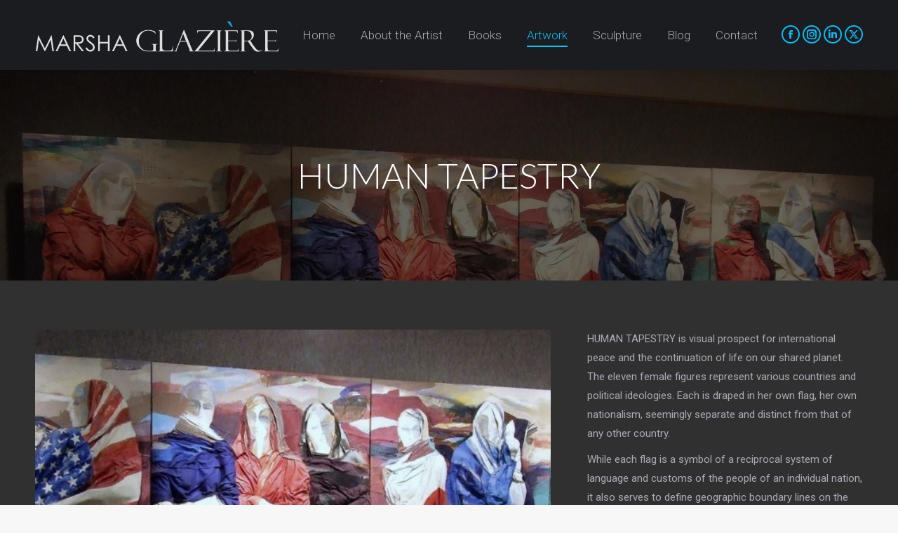

--- FILE ---
content_type: text/html; charset=UTF-8
request_url: https://marshaglaziere.com/project/human-tapestry/
body_size: 25230
content:
<!DOCTYPE html>
<!--[if !(IE 6) | !(IE 7) | !(IE 8)  ]><!--><html dir="ltr" lang="en-US" prefix="og: https://ogp.me/ns#" class="no-js">
<!--<![endif]--><head><meta charset="UTF-8" /><meta name="viewport" content="width=device-width, initial-scale=1, maximum-scale=1, user-scalable=0"/><meta name="theme-color" content="#0fbcf5"/><link rel="profile" href="https://gmpg.org/xfn/11" /><title>HUMAN TAPESTRY - Marsha Glazière</title><meta name="robots" content="max-image-preview:large" /><meta name="author" content="Marsha Glazière"/><link rel="canonical" href="https://marshaglaziere.com/project/human-tapestry/" /><meta name="generator" content="All in One SEO (AIOSEO) 4.9.3" /><meta property="og:locale" content="en_US" /><meta property="og:site_name" content="Marsha Glazière - The Works of Marsha Glazière" /><meta property="og:type" content="article" /><meta property="og:title" content="HUMAN TAPESTRY - Marsha Glazière" /><meta property="og:url" content="https://marshaglaziere.com/project/human-tapestry/" /><meta property="article:published_time" content="2012-01-31T04:23:08+00:00" /><meta property="article:modified_time" content="2021-10-22T02:30:23+00:00" /><meta name="twitter:card" content="summary_large_image" /><meta name="twitter:title" content="HUMAN TAPESTRY - Marsha Glazière" /> <script type="application/ld+json" class="aioseo-schema">{"@context":"https:\/\/schema.org","@graph":[{"@type":"BreadcrumbList","@id":"https:\/\/marshaglaziere.com\/project\/human-tapestry\/#breadcrumblist","itemListElement":[{"@type":"ListItem","@id":"https:\/\/marshaglaziere.com#listItem","position":1,"name":"Home","item":"https:\/\/marshaglaziere.com","nextItem":{"@type":"ListItem","@id":"https:\/\/marshaglaziere.com\/project\/#listItem","name":"Portfolio"}},{"@type":"ListItem","@id":"https:\/\/marshaglaziere.com\/project\/#listItem","position":2,"name":"Portfolio","item":"https:\/\/marshaglaziere.com\/project\/","nextItem":{"@type":"ListItem","@id":"https:\/\/marshaglaziere.com\/project-category\/sculpture\/#listItem","name":"Sculpture"},"previousItem":{"@type":"ListItem","@id":"https:\/\/marshaglaziere.com#listItem","name":"Home"}},{"@type":"ListItem","@id":"https:\/\/marshaglaziere.com\/project-category\/sculpture\/#listItem","position":3,"name":"Sculpture","item":"https:\/\/marshaglaziere.com\/project-category\/sculpture\/","nextItem":{"@type":"ListItem","@id":"https:\/\/marshaglaziere.com\/project\/human-tapestry\/#listItem","name":"HUMAN TAPESTRY"},"previousItem":{"@type":"ListItem","@id":"https:\/\/marshaglaziere.com\/project\/#listItem","name":"Portfolio"}},{"@type":"ListItem","@id":"https:\/\/marshaglaziere.com\/project\/human-tapestry\/#listItem","position":4,"name":"HUMAN TAPESTRY","previousItem":{"@type":"ListItem","@id":"https:\/\/marshaglaziere.com\/project-category\/sculpture\/#listItem","name":"Sculpture"}}]},{"@type":"Organization","@id":"https:\/\/marshaglaziere.com\/#organization","name":"Marsha Glazi\u00e8re","description":"The Works of Marsha Glazi\u00e8re","url":"https:\/\/marshaglaziere.com\/"},{"@type":"Person","@id":"https:\/\/marshaglaziere.com\/author\/marsha\/#author","url":"https:\/\/marshaglaziere.com\/author\/marsha\/","name":"Marsha Glazi\u00e8re","image":{"@type":"ImageObject","@id":"https:\/\/marshaglaziere.com\/project\/human-tapestry\/#authorImage","url":"https:\/\/marshaglaziere.com\/wp-content\/litespeed\/avatar\/d3d0eb9bccb37468c8bbc40a57c3b50e.jpg?ver=1768721495","width":96,"height":96,"caption":"Marsha Glazi\u00e8re"}},{"@type":"WebPage","@id":"https:\/\/marshaglaziere.com\/project\/human-tapestry\/#webpage","url":"https:\/\/marshaglaziere.com\/project\/human-tapestry\/","name":"HUMAN TAPESTRY - Marsha Glazi\u00e8re","inLanguage":"en-US","isPartOf":{"@id":"https:\/\/marshaglaziere.com\/#website"},"breadcrumb":{"@id":"https:\/\/marshaglaziere.com\/project\/human-tapestry\/#breadcrumblist"},"author":{"@id":"https:\/\/marshaglaziere.com\/author\/marsha\/#author"},"creator":{"@id":"https:\/\/marshaglaziere.com\/author\/marsha\/#author"},"image":{"@type":"ImageObject","url":"https:\/\/marshaglaziere.com\/wp-content\/uploads\/2012\/01\/DSCF3401-scaled.jpg","@id":"https:\/\/marshaglaziere.com\/project\/human-tapestry\/#mainImage","width":2560,"height":1540,"caption":"HUMAN TAPESTRY FULL"},"primaryImageOfPage":{"@id":"https:\/\/marshaglaziere.com\/project\/human-tapestry\/#mainImage"},"datePublished":"2012-01-30T23:23:08-05:00","dateModified":"2021-10-21T22:30:23-04:00"},{"@type":"WebSite","@id":"https:\/\/marshaglaziere.com\/#website","url":"https:\/\/marshaglaziere.com\/","name":"Marsha Glazi\u00e8re","description":"The Works of Marsha Glazi\u00e8re","inLanguage":"en-US","publisher":{"@id":"https:\/\/marshaglaziere.com\/#organization"}}]}</script>  <script data-cfasync="false" data-pagespeed-no-defer>var gtm4wp_datalayer_name = "dataLayer";
	var dataLayer = dataLayer || [];</script> <link rel='dns-prefetch' href='//fonts.googleapis.com' /><link rel="alternate" type="application/rss+xml" title="Marsha Glazière &raquo; Feed" href="https://marshaglaziere.com/feed/" /><link rel="alternate" type="application/rss+xml" title="Marsha Glazière &raquo; Comments Feed" href="https://marshaglaziere.com/comments/feed/" /><link rel="alternate" title="oEmbed (JSON)" type="application/json+oembed" href="https://marshaglaziere.com/wp-json/oembed/1.0/embed?url=https%3A%2F%2Fmarshaglaziere.com%2Fproject%2Fhuman-tapestry%2F" /><link rel="alternate" title="oEmbed (XML)" type="text/xml+oembed" href="https://marshaglaziere.com/wp-json/oembed/1.0/embed?url=https%3A%2F%2Fmarshaglaziere.com%2Fproject%2Fhuman-tapestry%2F&#038;format=xml" />
 <script src="//www.googletagmanager.com/gtag/js?id=G-VGBV7D9YQD"  data-cfasync="false" data-wpfc-render="false" async></script> <script data-cfasync="false" data-wpfc-render="false">var mi_version = '9.11.1';
				var mi_track_user = true;
				var mi_no_track_reason = '';
								var MonsterInsightsDefaultLocations = {"page_location":"https:\/\/marshaglaziere.com\/project\/human-tapestry\/"};
								if ( typeof MonsterInsightsPrivacyGuardFilter === 'function' ) {
					var MonsterInsightsLocations = (typeof MonsterInsightsExcludeQuery === 'object') ? MonsterInsightsPrivacyGuardFilter( MonsterInsightsExcludeQuery ) : MonsterInsightsPrivacyGuardFilter( MonsterInsightsDefaultLocations );
				} else {
					var MonsterInsightsLocations = (typeof MonsterInsightsExcludeQuery === 'object') ? MonsterInsightsExcludeQuery : MonsterInsightsDefaultLocations;
				}

								var disableStrs = [
										'ga-disable-G-VGBV7D9YQD',
									];

				/* Function to detect opted out users */
				function __gtagTrackerIsOptedOut() {
					for (var index = 0; index < disableStrs.length; index++) {
						if (document.cookie.indexOf(disableStrs[index] + '=true') > -1) {
							return true;
						}
					}

					return false;
				}

				/* Disable tracking if the opt-out cookie exists. */
				if (__gtagTrackerIsOptedOut()) {
					for (var index = 0; index < disableStrs.length; index++) {
						window[disableStrs[index]] = true;
					}
				}

				/* Opt-out function */
				function __gtagTrackerOptout() {
					for (var index = 0; index < disableStrs.length; index++) {
						document.cookie = disableStrs[index] + '=true; expires=Thu, 31 Dec 2099 23:59:59 UTC; path=/';
						window[disableStrs[index]] = true;
					}
				}

				if ('undefined' === typeof gaOptout) {
					function gaOptout() {
						__gtagTrackerOptout();
					}
				}
								window.dataLayer = window.dataLayer || [];

				window.MonsterInsightsDualTracker = {
					helpers: {},
					trackers: {},
				};
				if (mi_track_user) {
					function __gtagDataLayer() {
						dataLayer.push(arguments);
					}

					function __gtagTracker(type, name, parameters) {
						if (!parameters) {
							parameters = {};
						}

						if (parameters.send_to) {
							__gtagDataLayer.apply(null, arguments);
							return;
						}

						if (type === 'event') {
														parameters.send_to = monsterinsights_frontend.v4_id;
							var hookName = name;
							if (typeof parameters['event_category'] !== 'undefined') {
								hookName = parameters['event_category'] + ':' + name;
							}

							if (typeof MonsterInsightsDualTracker.trackers[hookName] !== 'undefined') {
								MonsterInsightsDualTracker.trackers[hookName](parameters);
							} else {
								__gtagDataLayer('event', name, parameters);
							}
							
						} else {
							__gtagDataLayer.apply(null, arguments);
						}
					}

					__gtagTracker('js', new Date());
					__gtagTracker('set', {
						'developer_id.dZGIzZG': true,
											});
					if ( MonsterInsightsLocations.page_location ) {
						__gtagTracker('set', MonsterInsightsLocations);
					}
										__gtagTracker('config', 'G-VGBV7D9YQD', {"forceSSL":"true"} );
										window.gtag = __gtagTracker;										(function () {
						/* https://developers.google.com/analytics/devguides/collection/analyticsjs/ */
						/* ga and __gaTracker compatibility shim. */
						var noopfn = function () {
							return null;
						};
						var newtracker = function () {
							return new Tracker();
						};
						var Tracker = function () {
							return null;
						};
						var p = Tracker.prototype;
						p.get = noopfn;
						p.set = noopfn;
						p.send = function () {
							var args = Array.prototype.slice.call(arguments);
							args.unshift('send');
							__gaTracker.apply(null, args);
						};
						var __gaTracker = function () {
							var len = arguments.length;
							if (len === 0) {
								return;
							}
							var f = arguments[len - 1];
							if (typeof f !== 'object' || f === null || typeof f.hitCallback !== 'function') {
								if ('send' === arguments[0]) {
									var hitConverted, hitObject = false, action;
									if ('event' === arguments[1]) {
										if ('undefined' !== typeof arguments[3]) {
											hitObject = {
												'eventAction': arguments[3],
												'eventCategory': arguments[2],
												'eventLabel': arguments[4],
												'value': arguments[5] ? arguments[5] : 1,
											}
										}
									}
									if ('pageview' === arguments[1]) {
										if ('undefined' !== typeof arguments[2]) {
											hitObject = {
												'eventAction': 'page_view',
												'page_path': arguments[2],
											}
										}
									}
									if (typeof arguments[2] === 'object') {
										hitObject = arguments[2];
									}
									if (typeof arguments[5] === 'object') {
										Object.assign(hitObject, arguments[5]);
									}
									if ('undefined' !== typeof arguments[1].hitType) {
										hitObject = arguments[1];
										if ('pageview' === hitObject.hitType) {
											hitObject.eventAction = 'page_view';
										}
									}
									if (hitObject) {
										action = 'timing' === arguments[1].hitType ? 'timing_complete' : hitObject.eventAction;
										hitConverted = mapArgs(hitObject);
										__gtagTracker('event', action, hitConverted);
									}
								}
								return;
							}

							function mapArgs(args) {
								var arg, hit = {};
								var gaMap = {
									'eventCategory': 'event_category',
									'eventAction': 'event_action',
									'eventLabel': 'event_label',
									'eventValue': 'event_value',
									'nonInteraction': 'non_interaction',
									'timingCategory': 'event_category',
									'timingVar': 'name',
									'timingValue': 'value',
									'timingLabel': 'event_label',
									'page': 'page_path',
									'location': 'page_location',
									'title': 'page_title',
									'referrer' : 'page_referrer',
								};
								for (arg in args) {
																		if (!(!args.hasOwnProperty(arg) || !gaMap.hasOwnProperty(arg))) {
										hit[gaMap[arg]] = args[arg];
									} else {
										hit[arg] = args[arg];
									}
								}
								return hit;
							}

							try {
								f.hitCallback();
							} catch (ex) {
							}
						};
						__gaTracker.create = newtracker;
						__gaTracker.getByName = newtracker;
						__gaTracker.getAll = function () {
							return [];
						};
						__gaTracker.remove = noopfn;
						__gaTracker.loaded = true;
						window['__gaTracker'] = __gaTracker;
					})();
									} else {
										console.log("");
					(function () {
						function __gtagTracker() {
							return null;
						}

						window['__gtagTracker'] = __gtagTracker;
						window['gtag'] = __gtagTracker;
					})();
									}</script> <style id='wp-img-auto-sizes-contain-inline-css'>img:is([sizes=auto i],[sizes^="auto," i]){contain-intrinsic-size:3000px 1500px}
/*# sourceURL=wp-img-auto-sizes-contain-inline-css */</style><style id='wp-emoji-styles-inline-css'>img.wp-smiley, img.emoji {
		display: inline !important;
		border: none !important;
		box-shadow: none !important;
		height: 1em !important;
		width: 1em !important;
		margin: 0 0.07em !important;
		vertical-align: -0.1em !important;
		background: none !important;
		padding: 0 !important;
	}
/*# sourceURL=wp-emoji-styles-inline-css */</style><link data-optimized="1" rel='stylesheet' id='wp-block-library-css' href='https://marshaglaziere.com/wp-content/litespeed/css/098f80b6bff3e6fead7b77f3bbec01d0.css?ver=22ba9' media='all' /><style id='global-styles-inline-css'>:root{--wp--preset--aspect-ratio--square: 1;--wp--preset--aspect-ratio--4-3: 4/3;--wp--preset--aspect-ratio--3-4: 3/4;--wp--preset--aspect-ratio--3-2: 3/2;--wp--preset--aspect-ratio--2-3: 2/3;--wp--preset--aspect-ratio--16-9: 16/9;--wp--preset--aspect-ratio--9-16: 9/16;--wp--preset--color--black: #000000;--wp--preset--color--cyan-bluish-gray: #abb8c3;--wp--preset--color--white: #FFF;--wp--preset--color--pale-pink: #f78da7;--wp--preset--color--vivid-red: #cf2e2e;--wp--preset--color--luminous-vivid-orange: #ff6900;--wp--preset--color--luminous-vivid-amber: #fcb900;--wp--preset--color--light-green-cyan: #7bdcb5;--wp--preset--color--vivid-green-cyan: #00d084;--wp--preset--color--pale-cyan-blue: #8ed1fc;--wp--preset--color--vivid-cyan-blue: #0693e3;--wp--preset--color--vivid-purple: #9b51e0;--wp--preset--color--accent: #0fbcf5;--wp--preset--color--dark-gray: #111;--wp--preset--color--light-gray: #767676;--wp--preset--gradient--vivid-cyan-blue-to-vivid-purple: linear-gradient(135deg,rgb(6,147,227) 0%,rgb(155,81,224) 100%);--wp--preset--gradient--light-green-cyan-to-vivid-green-cyan: linear-gradient(135deg,rgb(122,220,180) 0%,rgb(0,208,130) 100%);--wp--preset--gradient--luminous-vivid-amber-to-luminous-vivid-orange: linear-gradient(135deg,rgb(252,185,0) 0%,rgb(255,105,0) 100%);--wp--preset--gradient--luminous-vivid-orange-to-vivid-red: linear-gradient(135deg,rgb(255,105,0) 0%,rgb(207,46,46) 100%);--wp--preset--gradient--very-light-gray-to-cyan-bluish-gray: linear-gradient(135deg,rgb(238,238,238) 0%,rgb(169,184,195) 100%);--wp--preset--gradient--cool-to-warm-spectrum: linear-gradient(135deg,rgb(74,234,220) 0%,rgb(151,120,209) 20%,rgb(207,42,186) 40%,rgb(238,44,130) 60%,rgb(251,105,98) 80%,rgb(254,248,76) 100%);--wp--preset--gradient--blush-light-purple: linear-gradient(135deg,rgb(255,206,236) 0%,rgb(152,150,240) 100%);--wp--preset--gradient--blush-bordeaux: linear-gradient(135deg,rgb(254,205,165) 0%,rgb(254,45,45) 50%,rgb(107,0,62) 100%);--wp--preset--gradient--luminous-dusk: linear-gradient(135deg,rgb(255,203,112) 0%,rgb(199,81,192) 50%,rgb(65,88,208) 100%);--wp--preset--gradient--pale-ocean: linear-gradient(135deg,rgb(255,245,203) 0%,rgb(182,227,212) 50%,rgb(51,167,181) 100%);--wp--preset--gradient--electric-grass: linear-gradient(135deg,rgb(202,248,128) 0%,rgb(113,206,126) 100%);--wp--preset--gradient--midnight: linear-gradient(135deg,rgb(2,3,129) 0%,rgb(40,116,252) 100%);--wp--preset--font-size--small: 13px;--wp--preset--font-size--medium: 20px;--wp--preset--font-size--large: 36px;--wp--preset--font-size--x-large: 42px;--wp--preset--spacing--20: 0.44rem;--wp--preset--spacing--30: 0.67rem;--wp--preset--spacing--40: 1rem;--wp--preset--spacing--50: 1.5rem;--wp--preset--spacing--60: 2.25rem;--wp--preset--spacing--70: 3.38rem;--wp--preset--spacing--80: 5.06rem;--wp--preset--shadow--natural: 6px 6px 9px rgba(0, 0, 0, 0.2);--wp--preset--shadow--deep: 12px 12px 50px rgba(0, 0, 0, 0.4);--wp--preset--shadow--sharp: 6px 6px 0px rgba(0, 0, 0, 0.2);--wp--preset--shadow--outlined: 6px 6px 0px -3px rgb(255, 255, 255), 6px 6px rgb(0, 0, 0);--wp--preset--shadow--crisp: 6px 6px 0px rgb(0, 0, 0);}:where(.is-layout-flex){gap: 0.5em;}:where(.is-layout-grid){gap: 0.5em;}body .is-layout-flex{display: flex;}.is-layout-flex{flex-wrap: wrap;align-items: center;}.is-layout-flex > :is(*, div){margin: 0;}body .is-layout-grid{display: grid;}.is-layout-grid > :is(*, div){margin: 0;}:where(.wp-block-columns.is-layout-flex){gap: 2em;}:where(.wp-block-columns.is-layout-grid){gap: 2em;}:where(.wp-block-post-template.is-layout-flex){gap: 1.25em;}:where(.wp-block-post-template.is-layout-grid){gap: 1.25em;}.has-black-color{color: var(--wp--preset--color--black) !important;}.has-cyan-bluish-gray-color{color: var(--wp--preset--color--cyan-bluish-gray) !important;}.has-white-color{color: var(--wp--preset--color--white) !important;}.has-pale-pink-color{color: var(--wp--preset--color--pale-pink) !important;}.has-vivid-red-color{color: var(--wp--preset--color--vivid-red) !important;}.has-luminous-vivid-orange-color{color: var(--wp--preset--color--luminous-vivid-orange) !important;}.has-luminous-vivid-amber-color{color: var(--wp--preset--color--luminous-vivid-amber) !important;}.has-light-green-cyan-color{color: var(--wp--preset--color--light-green-cyan) !important;}.has-vivid-green-cyan-color{color: var(--wp--preset--color--vivid-green-cyan) !important;}.has-pale-cyan-blue-color{color: var(--wp--preset--color--pale-cyan-blue) !important;}.has-vivid-cyan-blue-color{color: var(--wp--preset--color--vivid-cyan-blue) !important;}.has-vivid-purple-color{color: var(--wp--preset--color--vivid-purple) !important;}.has-black-background-color{background-color: var(--wp--preset--color--black) !important;}.has-cyan-bluish-gray-background-color{background-color: var(--wp--preset--color--cyan-bluish-gray) !important;}.has-white-background-color{background-color: var(--wp--preset--color--white) !important;}.has-pale-pink-background-color{background-color: var(--wp--preset--color--pale-pink) !important;}.has-vivid-red-background-color{background-color: var(--wp--preset--color--vivid-red) !important;}.has-luminous-vivid-orange-background-color{background-color: var(--wp--preset--color--luminous-vivid-orange) !important;}.has-luminous-vivid-amber-background-color{background-color: var(--wp--preset--color--luminous-vivid-amber) !important;}.has-light-green-cyan-background-color{background-color: var(--wp--preset--color--light-green-cyan) !important;}.has-vivid-green-cyan-background-color{background-color: var(--wp--preset--color--vivid-green-cyan) !important;}.has-pale-cyan-blue-background-color{background-color: var(--wp--preset--color--pale-cyan-blue) !important;}.has-vivid-cyan-blue-background-color{background-color: var(--wp--preset--color--vivid-cyan-blue) !important;}.has-vivid-purple-background-color{background-color: var(--wp--preset--color--vivid-purple) !important;}.has-black-border-color{border-color: var(--wp--preset--color--black) !important;}.has-cyan-bluish-gray-border-color{border-color: var(--wp--preset--color--cyan-bluish-gray) !important;}.has-white-border-color{border-color: var(--wp--preset--color--white) !important;}.has-pale-pink-border-color{border-color: var(--wp--preset--color--pale-pink) !important;}.has-vivid-red-border-color{border-color: var(--wp--preset--color--vivid-red) !important;}.has-luminous-vivid-orange-border-color{border-color: var(--wp--preset--color--luminous-vivid-orange) !important;}.has-luminous-vivid-amber-border-color{border-color: var(--wp--preset--color--luminous-vivid-amber) !important;}.has-light-green-cyan-border-color{border-color: var(--wp--preset--color--light-green-cyan) !important;}.has-vivid-green-cyan-border-color{border-color: var(--wp--preset--color--vivid-green-cyan) !important;}.has-pale-cyan-blue-border-color{border-color: var(--wp--preset--color--pale-cyan-blue) !important;}.has-vivid-cyan-blue-border-color{border-color: var(--wp--preset--color--vivid-cyan-blue) !important;}.has-vivid-purple-border-color{border-color: var(--wp--preset--color--vivid-purple) !important;}.has-vivid-cyan-blue-to-vivid-purple-gradient-background{background: var(--wp--preset--gradient--vivid-cyan-blue-to-vivid-purple) !important;}.has-light-green-cyan-to-vivid-green-cyan-gradient-background{background: var(--wp--preset--gradient--light-green-cyan-to-vivid-green-cyan) !important;}.has-luminous-vivid-amber-to-luminous-vivid-orange-gradient-background{background: var(--wp--preset--gradient--luminous-vivid-amber-to-luminous-vivid-orange) !important;}.has-luminous-vivid-orange-to-vivid-red-gradient-background{background: var(--wp--preset--gradient--luminous-vivid-orange-to-vivid-red) !important;}.has-very-light-gray-to-cyan-bluish-gray-gradient-background{background: var(--wp--preset--gradient--very-light-gray-to-cyan-bluish-gray) !important;}.has-cool-to-warm-spectrum-gradient-background{background: var(--wp--preset--gradient--cool-to-warm-spectrum) !important;}.has-blush-light-purple-gradient-background{background: var(--wp--preset--gradient--blush-light-purple) !important;}.has-blush-bordeaux-gradient-background{background: var(--wp--preset--gradient--blush-bordeaux) !important;}.has-luminous-dusk-gradient-background{background: var(--wp--preset--gradient--luminous-dusk) !important;}.has-pale-ocean-gradient-background{background: var(--wp--preset--gradient--pale-ocean) !important;}.has-electric-grass-gradient-background{background: var(--wp--preset--gradient--electric-grass) !important;}.has-midnight-gradient-background{background: var(--wp--preset--gradient--midnight) !important;}.has-small-font-size{font-size: var(--wp--preset--font-size--small) !important;}.has-medium-font-size{font-size: var(--wp--preset--font-size--medium) !important;}.has-large-font-size{font-size: var(--wp--preset--font-size--large) !important;}.has-x-large-font-size{font-size: var(--wp--preset--font-size--x-large) !important;}
/*# sourceURL=global-styles-inline-css */</style><style id='classic-theme-styles-inline-css'>/*! This file is auto-generated */
.wp-block-button__link{color:#fff;background-color:#32373c;border-radius:9999px;box-shadow:none;text-decoration:none;padding:calc(.667em + 2px) calc(1.333em + 2px);font-size:1.125em}.wp-block-file__button{background:#32373c;color:#fff;text-decoration:none}
/*# sourceURL=/wp-includes/css/classic-themes.min.css */</style><link data-optimized="1" rel='stylesheet' id='the7-font-css' href='https://marshaglaziere.com/wp-content/litespeed/css/c453bbe280a35c80298f3961cac0f25e.css?ver=f3c11' media='all' /><link data-optimized="1" rel='stylesheet' id='the7-awesome-fonts-css' href='https://marshaglaziere.com/wp-content/litespeed/css/b0a429a1a0f71a7befe8ef855e2349b2.css?ver=d6104' media='all' /><link data-optimized="1" rel='stylesheet' id='the7-awesome-fonts-back-css' href='https://marshaglaziere.com/wp-content/litespeed/css/242de859eb36a6c3fb2bb0dfa93d266d.css?ver=0eef8' media='all' /><link data-optimized="1" rel='stylesheet' id='the7-Defaults-css' href='https://marshaglaziere.com/wp-content/litespeed/css/fafc6037f9d36157eadeab56568e019e.css?ver=3612b' media='all' /><link data-optimized="1" rel='stylesheet' id='js_composer_front-css' href='https://marshaglaziere.com/wp-content/litespeed/css/80be5521eab96584072b2c7eaafe10c6.css?ver=e1583' media='all' /><link rel='stylesheet' id='dt-web-fonts-css' href='https://fonts.googleapis.com/css?family=Roboto:300,400,600,700%7CRoboto+Condensed:400,600,700%7CLato:300,400,600,700' media='all' /><link data-optimized="1" rel='stylesheet' id='dt-main-css' href='https://marshaglaziere.com/wp-content/litespeed/css/0e3147589ee1794b21b903eaffb950d6.css?ver=17822' media='all' /><link data-optimized="1" rel='stylesheet' id='the7-custom-scrollbar-css' href='https://marshaglaziere.com/wp-content/litespeed/css/497e00f516cb7575517b40581a8be89c.css?ver=e3d4e' media='all' /><link data-optimized="1" rel='stylesheet' id='the7-wpbakery-css' href='https://marshaglaziere.com/wp-content/litespeed/css/3eb80e9c90efcb24ec2ad2cd91035ac9.css?ver=b4955' media='all' /><link data-optimized="1" rel='stylesheet' id='the7-core-css' href='https://marshaglaziere.com/wp-content/litespeed/css/e86d8237ba54b043a225b64817da6777.css?ver=b570d' media='all' /><link data-optimized="1" rel='stylesheet' id='search-filter-flatpickr-css' href='https://marshaglaziere.com/wp-content/litespeed/css/f4c465e01fa3e7d28017de362a7213a8.css?ver=f0587' media='all' /><link data-optimized="1" rel='stylesheet' id='search-filter-css' href='https://marshaglaziere.com/wp-content/litespeed/css/6c309eedacf7f10ef3e08173c0e3d7eb.css?ver=2f7d1' media='all' /><link data-optimized="1" rel='stylesheet' id='search-filter-ugc-styles-css' href='https://marshaglaziere.com/wp-content/litespeed/css/82e18213f14933dde1eb91c20ba02145.css?ver=fcffe' media='all' /><link data-optimized="1" rel='stylesheet' id='the7-css-vars-css' href='https://marshaglaziere.com/wp-content/litespeed/css/692bef24a689efe16236e1dd993b6985.css?ver=9da6b' media='all' /><link data-optimized="1" rel='stylesheet' id='dt-custom-css' href='https://marshaglaziere.com/wp-content/litespeed/css/99829db7881af46def8c7b4e64e21dbb.css?ver=f444f' media='all' /><link data-optimized="1" rel='stylesheet' id='dt-media-css' href='https://marshaglaziere.com/wp-content/litespeed/css/0c9af0341360e248302efdc58abf244f.css?ver=a2902' media='all' /><link data-optimized="1" rel='stylesheet' id='the7-elements-albums-portfolio-css' href='https://marshaglaziere.com/wp-content/litespeed/css/26d2b14145518809eb0da57a0da1a18a.css?ver=61920' media='all' /><link data-optimized="1" rel='stylesheet' id='the7-elements-css' href='https://marshaglaziere.com/wp-content/litespeed/css/c3977f9ba3c73bd843459506d3390826.css?ver=b531f' media='all' /><link data-optimized="1" rel='stylesheet' id='style-css' href='https://marshaglaziere.com/wp-content/litespeed/css/a3b686236099c3d7c7d29648fbaeb83c.css?ver=09262' media='all' /><link data-optimized="1" rel='stylesheet' id='ultimate-vc-addons-style-min-css' href='https://marshaglaziere.com/wp-content/litespeed/css/5246ff7eadd2fb23763199b85a32d6df.css?ver=190e9' media='all' /> <script type="text/javascript" src="[data-uri]" defer></script><script src="https://marshaglaziere.com/wp-includes/js/jquery/jquery.min.js?ver=3.7.1" id="jquery-core-js"></script> <script data-optimized="1" src="https://marshaglaziere.com/wp-content/litespeed/js/16c624d33a3dedd31c59db8346dabe6d.js?ver=ad781" id="jquery-migrate-js" defer data-deferred="1"></script> <script src="https://marshaglaziere.com/wp-content/plugins/google-analytics-for-wordpress/assets/js/frontend-gtag.min.js?ver=9.11.1" id="monsterinsights-frontend-script-js" data-wp-strategy="async" defer data-deferred="1"></script> <script data-cfasync="false" data-wpfc-render="false" id='monsterinsights-frontend-script-js-extra'>var monsterinsights_frontend = {"js_events_tracking":"true","download_extensions":"doc,pdf,ppt,zip,xls,docx,pptx,xlsx","inbound_paths":"[]","home_url":"https:\/\/marshaglaziere.com","hash_tracking":"false","v4_id":"G-VGBV7D9YQD"};</script> <script data-optimized="1" src="https://marshaglaziere.com/wp-content/litespeed/js/367a3da47c3c36db7c4576c10f736331.js?ver=079b3" id="tp-tools-js" defer data-deferred="1"></script> <script data-optimized="1" src="https://marshaglaziere.com/wp-content/litespeed/js/e1edf242b4b9a1b30634321aa4ad475f.js?ver=32cff" id="revmin-js" defer data-deferred="1"></script> <script id="dt-above-fold-js-extra" src="[data-uri]" defer></script> <script data-optimized="1" src="https://marshaglaziere.com/wp-content/litespeed/js/e6ea9f7138fe79418904e5963a1d4e72.js?ver=fdc3d" id="dt-above-fold-js" defer data-deferred="1"></script> <script data-optimized="1" src="https://marshaglaziere.com/wp-content/litespeed/js/60cd495c5ab55789a34b29b9f0d9ccf2.js?ver=52c61" id="search-filter-flatpickr-js" defer data-deferred="1"></script> <script id="search-filter-js-before" src="[data-uri]" defer></script> <script data-optimized="1" src="https://marshaglaziere.com/wp-content/litespeed/js/6b764e3c92977e77d893cb0e1c402389.js?ver=d106d" id="search-filter-js" defer data-deferred="1"></script> <script data-optimized="1" src="https://marshaglaziere.com/wp-content/litespeed/js/da71a66167515a3f2d913bcb838d933b.js?ver=3e186" id="jquery-ui-core-js" defer data-deferred="1"></script> <script data-optimized="1" src="https://marshaglaziere.com/wp-content/litespeed/js/bd3e4a3f767b128937f41da3a12922e8.js?ver=87c6a" id="ultimate-vc-addons-script-js" defer data-deferred="1"></script> <script data-optimized="1" src="https://marshaglaziere.com/wp-content/litespeed/js/5996ec4a026bc62ea72adc44c4308713.js?ver=5cd1c" id="ultimate-vc-addons-row-bg-js" defer data-deferred="1"></script> <script></script><link rel="https://api.w.org/" href="https://marshaglaziere.com/wp-json/" /><link rel="alternate" title="JSON" type="application/json" href="https://marshaglaziere.com/wp-json/wp/v2/dt_portfolio/52" /><link rel="EditURI" type="application/rsd+xml" title="RSD" href="https://marshaglaziere.com/xmlrpc.php?rsd" /><meta name="generator" content="WordPress 6.9" /><link rel='shortlink' href='https://marshaglaziere.com/?p=52' /><meta name="google-site-verification" content="WGBPHk3Ff8ueMd2oW_iUkUOSx9Zq7a3vTpegkac_HXY" /> <script data-cfasync="false" data-pagespeed-no-defer>var dataLayer_content = {"pageTitle":"HUMAN TAPESTRY - Marsha Glazière","pagePostType":"dt_portfolio","pagePostType2":"single-dt_portfolio","pagePostAuthor":"Marsha Glazière","gtm.whitelist":["awct","sp","html","img","ga","ua","gcs","twitter_website_tag"],"gtm.blacklist":[]};
	dataLayer.push( dataLayer_content );</script> <script data-cfasync="false" data-pagespeed-no-defer>(function(w,d,s,l,i){w[l]=w[l]||[];w[l].push({'gtm.start':
new Date().getTime(),event:'gtm.js'});var f=d.getElementsByTagName(s)[0],
j=d.createElement(s),dl=l!='dataLayer'?'&l='+l:'';j.async=true;j.src=
'//www.googletagmanager.com/gtm.js?id='+i+dl;f.parentNode.insertBefore(j,f);
})(window,document,'script','dataLayer','GTM-87GC');</script> <meta name="generator" content="Powered by WPBakery Page Builder - drag and drop page builder for WordPress."/><meta name="generator" content="Powered by Slider Revolution 6.7.38 - responsive, Mobile-Friendly Slider Plugin for WordPress with comfortable drag and drop interface." /><link rel="icon" href="https://marshaglaziere.com/wp-content/uploads/2020/09/MarshaFavicon16.png" type="image/png" sizes="16x16"/><link rel="icon" href="https://marshaglaziere.com/wp-content/uploads/2020/09/MarshaFavicon32.png" type="image/png" sizes="32x32"/><link rel="apple-touch-icon" sizes="120x120" href="https://marshaglaziere.com/wp-content/uploads/2020/09/MarshaFavicon120.png"><script src="[data-uri]" defer></script> <style id="wp-custom-css">.post.bg-on{
    background-color: transparent !important;
}

@media(max-width:600px){.hidemobile,.single-related-posts{display:none;}}

@media(min-width:600px){.hidedesktop{display:none;}}

textarea {
    color: #fff;
    border-color: rgba(51,51,51,0.52);
    background-color: #4e4e4e;}

.comment-list .comment-body {
    background-color: #222;
}

.no-avatar, .no-avatar::after, .comment-list .no-avatar::after {
    color: rgba(255, 255, 255, 0.15);
}
.no-avatar {
    border: 1px solid;
    border-top-color: currentcolor;
    border-right-color: currentcolor;
    border-bottom-color: currentcolor;
    border-left-color: currentcolor;
    border-color: rgba(251,251,251,0.2);
}
.amazon-img img{
	max-width: 300px;
}
.hover-style-three .rollover-project > a:after{ display: none;}
.hide-btn .vc_pageable-load-more-btn{ display: none;}
.color-white, .color-white *{ color: #fff !important; }
.color-lightgrey, .color-lightgrey *{ color: #aaabb5 !important; }
.color-blue, .color-blue *{ color: #22a2d8 !important; }
.size-18{ font-size: 18px; }
.lato, .lato *{ font-family: 'Lato' !important; }
.light-weight, .light-weight *{ font-weight: 300 !important; }
.light-weight strong{ font-weight: 700 !important; }
.mobile-main-nav > li.has-children > a:after, .mobile-main-nav .next-level-button, .mobile-main-nav > li.menu-item-language > a:after{
	background: #0fbcf5;
	color: #fff !important;	
}
.mobile-main-nav .sub-nav.level-arrows-on li.has-children > a:after, .mobile-main-nav .sub-nav.level-arrows-on li.has-children:not(.act):hover > a:after, .mobile-main-nav .sub-nav.level-arrows-on li.has-children.act > a:after, .mobile-main-nav .sub-nav li.has-children a:after, .mobile-main-nav .sub-nav .next-level-button{
	background: #0fbcf5;
	color: #fff !important;	
}
.dt-mobile-header .sub-nav .next-level-button:before, .sub-downwards .sub-nav .next-level-button:before, .sub-downwards.dt-parent-menu-clickable.side-header .sub-nav .next-level-button:before{
	font-size: 14px;
}
.mobile-main-nav li.has-children.open-sub>.next-level-button, .mobile-main-nav .sub-nav li.has-children.open-sub>.next-level-button{
	transform: rotate(0deg);
}
.mobile-main-nav li.has-children.open-sub>.next-level-button:before, .mobile-main-nav .sub-nav li.has-children.open-sub>.next-level-button:before{
	transform: rotate(45deg);		
}
.dt-mobile-header .next-level-button:before{
	transition:  .5s;
}
.mobile-menu-show-divider.dt-mobile-header .next-level-button{
	padding: 5.2px 0;
}
.contact-text .wpb_wrapper{
	padding-top: 220px;
}
.navigation.post-navigation{ display: none; }
.rollover i, .post-rollover i, .rollover-video i, .enable-bg-rollover .post-thumbnail-rollover:after, .enable-bg-rollover .gallery-rollover, .enable-bg-rollover.hover-scale figure:after{
	display: none;
	visibility: hidden;
}
.images-list .images-list-caption{display: none;}

.ui-widget.ui-widget-content{ max-height: 300px; }
#ui-id-1-menu .ui-menu-item:nth-child(2) .ui-menu-item-wrapper:before{background: #F5F5DC;}
#ui-id-1-menu .ui-menu-item:nth-child(3) .ui-menu-item-wrapper:before{background: #FFE4C4;}
#ui-id-1-menu .ui-menu-item:nth-child(4) .ui-menu-item-wrapper:before{background: #000000;}
#ui-id-1-menu .ui-menu-item:nth-child(5) .ui-menu-item-wrapper:before{background: #0000FF;}
#ui-id-1-menu .ui-menu-item:nth-child(6) .ui-menu-item-wrapper:before{background: #8B4513;}
#ui-id-1-menu .ui-menu-item:nth-child(7) .ui-menu-item-wrapper:before{background: #008000;}
#ui-id-1-menu .ui-menu-item:nth-child(8) .ui-menu-item-wrapper:before{background: #808080;}
#ui-id-1-menu .ui-menu-item:nth-child(9) .ui-menu-item-wrapper:before{background: #800000;}
#ui-id-1-menu .ui-menu-item:nth-child(10) .ui-menu-item-wrapper:before{background: #B8860B;}
#ui-id-1-menu .ui-menu-item:nth-child(11) .ui-menu-item-wrapper:before{background: #808000;}
#ui-id-1-menu .ui-menu-item:nth-child(12) .ui-menu-item-wrapper:before{background: #FFA500;}
#ui-id-1-menu .ui-menu-item:nth-child(13) .ui-menu-item-wrapper:before{background: #FFC0CB;}
#ui-id-1-menu .ui-menu-item:nth-child(14) .ui-menu-item-wrapper:before{background: #663399;}
#ui-id-1-menu .ui-menu-item:nth-child(15) .ui-menu-item-wrapper:before{background: #DC143C;}
#ui-id-1-menu .ui-menu-item:nth-child(16) .ui-menu-item-wrapper:before{background: #A0522D;}
#ui-id-1-menu .ui-menu-item:nth-child(17) .ui-menu-item-wrapper:before{background: #D2B48C;}
#ui-id-1-menu .ui-menu-item:nth-child(18) .ui-menu-item-wrapper:before{background: #A9A9A9;}
#ui-id-1-menu .ui-menu-item:nth-child(19) .ui-menu-item-wrapper:before{background: #40E0D0;}
#ui-id-1-menu .ui-menu-item:nth-child(20) .ui-menu-item-wrapper:before{background: #FFFFFF;}
#ui-id-1-menu .ui-menu-item:nth-child(21) .ui-menu-item-wrapper:before{background: #FFFF00;}
.ui-menu-item div:before{
	display: inline-block;
	content: '';
	width: 20px;
	height: 20px;
	vertical-align: -4px;
	margin-right: 5px;
}

/*.sf-field-post-meta-color span[aria-activedescendant="ui-id-5"]{background: #F5F5DC !important; color: #000 !important;}
.sf-field-post-meta-color span[aria-activedescendant="ui-id-6"]{background: #FFE4C4 !important; color: #000 !important;}
.sf-field-post-meta-color span[aria-activedescendant="ui-id-7"]{background: #000000 !important; color: #fff !important;}
.sf-field-post-meta-color span[aria-activedescendant="ui-id-8"]{background: #0000FF !important; color: #fff !important;}
.sf-field-post-meta-color span[aria-activedescendant="ui-id-9"]{background: #8B4513 !important; color: #fff !important;}
.sf-field-post-meta-color span[aria-activedescendant="ui-id-10"]{background: #008000 !important; color: #fff !important;}
.sf-field-post-meta-color span[aria-activedescendant="ui-id-11"]{background: #808080 !important; color: #fff !important;}
.sf-field-post-meta-color span[aria-activedescendant="ui-id-12"]{background: #800000 !important; color: #fff !important;}
.sf-field-post-meta-color span[aria-activedescendant="ui-id-13"]{background: #B8860B !important; color: #fff !important;}
.sf-field-post-meta-color span[aria-activedescendant="ui-id-14"]{background: #808000 !important; color: #fff !important;}
.sf-field-post-meta-color span[aria-activedescendant="ui-id-15"]{background: #FFA500 !important; color: #fff !important;}
.sf-field-post-meta-color span[aria-activedescendant="ui-id-16"]{background: #FFC0CB !important; color: #fff !important;}
.sf-field-post-meta-color span[aria-activedescendant="ui-id-17"]{background: #663399 !important; color: #fff !important;}
.sf-field-post-meta-color span[aria-activedescendant="ui-id-18"]{background: #DC143C !important; color: #fff !important;}
.sf-field-post-meta-color span[aria-activedescendant="ui-id-19"]{background: #A0522D !important; color: #fff !important;}
.sf-field-post-meta-color span[aria-activedescendant="ui-id-20"]{background: #D2B48C !important; color: #fff !important;}
.sf-field-post-meta-color span[aria-activedescendant="ui-id-21"]{background: #A9A9A9 !important; color: #fff !important;}
.sf-field-post-meta-color span[aria-activedescendant="ui-id-22"]{background: #40E0D0 !important; color: #fff !important;}
.sf-field-post-meta-color span[aria-activedescendant="ui-id-23"]{background: #FFFFFF !important; color: #000 !important;}
.sf-field-post-meta-color span[aria-activedescendant="ui-id-24"]{background: #FFFF00 !important; color: #000 !important;}*/
.search-form .searchandfilter ul{	
	float: left;
	width: 100%;
	margin: 0;
}
.search-form .searchandfilter ul li{
	padding-right: 15px;
	float: left;
}
.search-form .searchandfilter ul li:last-child{
	padding-right: 0;
}
.search-form .ui-selectmenu-button.ui-button{
	height: 24px;
	border-radius: 0;
}
.search-form .ui-selectmenu-icon.ui-icon{
	margin-top: 3px;
}
.search-form .search-filter-results{
	width: 100%;
	float: left;
}
.search-form .result-list{
	box-sizing: border-box;
	padding:  0 10px 0 0;
	position: relative;
	overflow: hidden;
	width: 25%;
	float: left;
}
.search-form .result-list:nth-child(4n + 1){
	clear: both;
}
.search-form .sf-field-submit, .search-form .sf-field-reset{
	padding-top: 54px;
}
.search-form .result-list h3 a{
	background-color: #1e1e1e;
	width: calc(100% - 10px );
	padding: 10px 20px 15px;
	box-sizing: border-box;
	line-height: normal;
	position: absolute;
	text-align: center;	
	font-size: 20px;	
	color: #fff;
	bottom: -100%;
	left: 0;
	transition: .3s;
	display: block;
}
.search-form .result-list:hover h3 a{
	bottom: 0;
}
.search-form .result-list h3 a{
	color: #fff;
}
.search-filter-scroll-loading{
	clear: both;
	margin: 0 auto;
}
.no-more{
	clear: both;
}
.home-blog .vc_gitem-post-data-source-post_excerpt{
	min-height: 298px;
}
/*#ui-id-3-menu .ui-menu-item:nth-child(12),
#ui-id-3-menu .ui-menu-item:nth-child(15),
#ui-id-3-menu .ui-menu-item:nth-child(16),
#ui-id-3-menu .ui-menu-item:nth-child(6),
#ui-id-3-menu .ui-menu-item:nth-child(13)
{
	display: none;
}*/
.roboto, .roboto *{
	font-family: Roboto !important;
	font-weight: 400;
}
.single-portfolio #comments{ display: none; }
.single-portfolio .single-related-posts{ display: none; }
@media only screen and (max-width : 1269px) {
	.main-nav > li > a{
		margin-left: 4px;
		margin-right: 4px;
	}
	header.header-bar{
		padding-right: 10px !important;
		padding-left: 10px !important;
	}
}
@media only screen and (max-width : 768px) {
	.mobile-true .fancy-parallax-bg, .mobile-true .page-title-parallax-bg{
		background-size: cover !important;
		min-height: 320px;
	}
	.contact-text .wpb_wrapper{
		padding-top: 0;
	}
	.search-form .result-list{
		width: 33.33333%;
	}
	.search-form .result-list:nth-child(5n + 1){
		clear: none;
	}
	.search-form .result-list:nth-child(3n + 1){
		clear: both;
	}
}
@media only screen and (max-width : 767px) {
	.tree-img .upb_row_bg.vcpb-default{
		background-position: center center !important;
		background-attachment: scroll !important;
		background-size: 960px !important;
		height: 600px;
	}
	.tree-img .vc_custom_1529454499208{
		margin-top: 160px;

	}
	.tree-img .vc_custom_1529454499208{
		padding-top: 10px !important;
	}
	.tree-img .wpb_wrapper h3{
		line-height: 1.3;
		font-size: 18px;
	}
	.tree-img.vc_custom_1627952036269{
		margin-bottom: 0 !important;
		padding-bottom: 0 !important;
		padding-top: 0 !important;
	}
	.tree-img .wpb_content_element {
		margin-bottom: 10px !important;
	}
	.xs-min-img img{
		max-width: 320px !important;
		width: 100%;
	}
	.search-form .result-list{
		width: 50%;
	}
	.search-form .result-list:nth-child(3n + 1){
		clear: none;
	}
	.search-form .result-list:nth-child(2n + 1){
		clear: both;
	}
	.search-form .searchandfilter ul li{
		box-sizing: border-box;
		padding-top: 0;
		width: 100%;
	}
	.search-form .searchandfilter ul li input,
	.searchandfilter label{
		box-sizing: border-box;
		width: 100%;
	}
	.search-form .searchandfilter ul li .ui-selectmenu-button{
    	box-sizing: border-box;
		width: 100%;
    	height: 38px;
	}
	.search-form .searchandfilter ul li:last-child{
		padding-right: 15px;
	}
}
rs-module-wrap{ left: 0 !important;}
@media only screen and (max-width : 480px) {
	.xs-min-img img{
		max-width: 200px !important;		
	}
}</style><noscript><style>.wpb_animate_when_almost_visible { opacity: 1; }</style></noscript><script type="text/javascript" src="https://app.termly.io/embed.min.js" data-auto-block="on" data-website-uuid="689cba70-a532-4859-9d13-424787afb34d"  defer data-deferred="1"></script>  <script src="https://www.googletagmanager.com/gtag/js?id=G-ZQV2VSL6JJ" defer data-deferred="1"></script> <script src="[data-uri]" defer></script>  <script src="[data-uri]" defer></script> <noscript><img height="1" width="1" style="display:none"
src="https://www.facebook.com/tr?id=877264539578576&ev=PageView&noscript=1"
/></noscript> <script src="[data-uri]" defer></script>  <script type="text/javascript" src="[data-uri]" defer></script><script type="text/javascript" src="[data-uri]" defer></script> <noscript>
<img height="1" width="1" style="display:none;" alt="" src="https://px.ads.linkedin.com/collect/?pid=3327754&fmt=gif" />
</noscript><link data-optimized="1" rel='stylesheet' id='rs-plugin-settings-css' href='https://marshaglaziere.com/wp-content/litespeed/css/bde0adc0a165df65d4a9aeb32b2e804a.css?ver=53817' media='all' /><style id='rs-plugin-settings-inline-css'>#rs-demo-id {}
/*# sourceURL=rs-plugin-settings-inline-css */</style></head><body id="the7-body" class="wp-singular dt_portfolio-template-default single single-portfolio postid-52 wp-embed-responsive wp-theme-dt-the7 the7-core-ver-2.7.12 no-comments fancy-header-on dt-responsive-on right-mobile-menu-close-icon ouside-menu-close-icon mobile-hamburger-close-bg-enable mobile-hamburger-close-bg-hover-enable  fade-medium-mobile-menu-close-icon fade-medium-menu-close-icon srcset-enabled btn-flat custom-btn-color custom-btn-hover-color phantom-sticky phantom-shadow-decoration phantom-main-logo-on sticky-mobile-header top-header first-switch-logo-left first-switch-menu-right second-switch-logo-left second-switch-menu-right right-mobile-menu layzr-loading-on popup-message-style the7-ver-14.0.2.1 dt-fa-compatibility wpb-js-composer js-comp-ver-8.7.2 vc_responsive"><noscript><iframe data-lazyloaded="1" src="about:blank" data-src="https://www.googletagmanager.com/ns.html?id=GTM-87GC" height="0" width="0" style="display:none;visibility:hidden" aria-hidden="true"></iframe><noscript><iframe src="https://www.googletagmanager.com/ns.html?id=GTM-87GC" height="0" width="0" style="display:none;visibility:hidden" aria-hidden="true"></iframe></noscript></noscript><div id="page" >
<a class="skip-link screen-reader-text" href="#content">Skip to content</a><div class="masthead inline-header right widgets full-height shadow-decoration shadow-mobile-header-decoration medium-mobile-menu-icon mobile-menu-icon-bg-on dt-parent-menu-clickable show-sub-menu-on-hover" ><div class="top-bar top-bar-empty top-bar-line-hide"><div class="top-bar-bg" ></div><div class="mini-widgets left-widgets"></div><div class="mini-widgets right-widgets"></div></div><header class="header-bar" role="banner"><div class="branding"><div id="site-title" class="assistive-text">Marsha Glazière</div><div id="site-description" class="assistive-text">The Works of Marsha Glazière</div>
<a class="same-logo" href="https://marshaglaziere.com/"><img class="" src="https://marshaglaziere.com/wp-content/uploads/2018/04/MarshaLogo2.svg"  sizes="348px" alt="Marsha Glazière" /></a></div><ul id="primary-menu" class="main-nav underline-decoration upwards-line outside-item-remove-margin"><li class="menu-item menu-item-type-post_type menu-item-object-page menu-item-home menu-item-3385 first depth-0"><a href='https://marshaglaziere.com/' data-level='1'><span class="menu-item-text"><span class="menu-text">Home</span></span></a></li><li class="menu-item menu-item-type-post_type menu-item-object-page menu-item-3386 depth-0"><a href='https://marshaglaziere.com/about-the-artist/' data-level='1'><span class="menu-item-text"><span class="menu-text">About the Artist</span></span></a></li><li class="menu-item menu-item-type-custom menu-item-object-custom menu-item-has-children menu-item-3623 has-children depth-0"><a href='#' data-level='1' aria-haspopup='true' aria-expanded='false'><span class="menu-item-text"><span class="menu-text">Books</span></span></a><ul class="sub-nav hover-style-bg level-arrows-on" role="group"><li class="menu-item menu-item-type-custom menu-item-object-custom menu-item-3626 first depth-1"><a href='https://marshaglaziere.com/project/eclectic-coffee-spots-in-puget-sound-book/' data-level='2'><span class="menu-item-text"><span class="menu-text">Eclectic Coffee Spots In Puget Sound</span></span></a></li><li class="menu-item menu-item-type-post_type menu-item-object-page menu-item-3624 depth-1"><a href='https://marshaglaziere.com/my-father-picasso-and-me/' data-level='2'><span class="menu-item-text"><span class="menu-text">My Father Picasso and Me</span></span></a></li></ul></li><li class="menu-item menu-item-type-custom menu-item-object-custom current-menu-ancestor current-menu-parent menu-item-has-children menu-item-3559 has-children depth-0"><a href='#' data-level='1' aria-haspopup='true' aria-expanded='false'><span class="menu-item-text"><span class="menu-text">Artwork</span></span></a><ul class="sub-nav hover-style-bg level-arrows-on" role="group"><li class="menu-item menu-item-type-post_type menu-item-object-page menu-item-3391 first depth-1"><a href='https://marshaglaziere.com/architecture/' data-level='2'><span class="menu-item-text"><span class="menu-text">Architecture</span></span></a></li><li class="menu-item menu-item-type-post_type menu-item-object-page menu-item-3392 depth-1"><a href='https://marshaglaziere.com/eclectic-coffee-spots/' data-level='2'><span class="menu-item-text"><span class="menu-text">Eclectic Coffee Spots in Puget Sound</span></span></a></li><li class="menu-item menu-item-type-post_type menu-item-object-page menu-item-3395 depth-1"><a href='https://marshaglaziere.com/environmental/' data-level='2'><span class="menu-item-text"><span class="menu-text">Environmental Activism</span></span></a></li><li class="menu-item menu-item-type-post_type menu-item-object-page menu-item-3393 depth-1"><a href='https://marshaglaziere.com/figures/' data-level='2'><span class="menu-item-text"><span class="menu-text">Figures</span></span></a></li><li class="menu-item menu-item-type-post_type menu-item-object-page menu-item-3397 depth-1"><a href='https://marshaglaziere.com/horse-art/' data-level='2'><span class="menu-item-text"><span class="menu-text">Horses</span></span></a></li><li class="menu-item menu-item-type-post_type menu-item-object-page menu-item-3457 depth-1"><a href='https://marshaglaziere.com/human-rights-activism/' data-level='2'><span class="menu-item-text"><span class="menu-text">Human Rights Activism</span></span></a></li><li class="menu-item menu-item-type-custom menu-item-object-custom current-menu-item menu-item-3401 act depth-1"><a href='https://marshaglaziere.com/project/human-tapestry/' data-level='2'><span class="menu-item-text"><span class="menu-text">Human Tapestry</span></span></a></li><li class="menu-item menu-item-type-post_type menu-item-object-page menu-item-3394 depth-1"><a href='https://marshaglaziere.com/landscapes/' data-level='2'><span class="menu-item-text"><span class="menu-text">Landscapes</span></span></a></li><li class="menu-item menu-item-type-post_type menu-item-object-page menu-item-3389 depth-1"><a href='https://marshaglaziere.com/search-artwork/' data-level='2'><span class="menu-item-text"><span class="menu-text">Search Art</span></span></a></li></ul></li><li class="menu-item menu-item-type-post_type menu-item-object-page menu-item-3398 depth-0"><a href='https://marshaglaziere.com/sculpture/' data-level='1'><span class="menu-item-text"><span class="menu-text">Sculpture</span></span></a></li><li class="menu-item menu-item-type-post_type menu-item-object-page current_page_parent menu-item-3404 depth-0"><a href='https://marshaglaziere.com/blog-3/' data-level='1'><span class="menu-item-text"><span class="menu-text">Blog</span></span></a></li><li class="menu-item menu-item-type-post_type menu-item-object-page menu-item-3388 last depth-0"><a href='https://marshaglaziere.com/contact-art-acquisition/' data-level='1'><span class="menu-item-text"><span class="menu-text">Contact</span></span></a></li></ul><div class="mini-widgets"><div class="soc-ico show-on-desktop in-menu-first-switch in-menu-second-switch disabled-bg accent-border border-on hover-accent-bg hover-disabled-border  hover-border-off"><a title="Facebook page opens in new window" href="https://www.facebook.com/marshaglaziereartist/" target="_blank" class="facebook"><span class="soc-font-icon"></span><span class="screen-reader-text">Facebook page opens in new window</span></a><a title="Instagram page opens in new window" href="http://instagram.com/marshaglaziereartist" target="_blank" class="instagram"><span class="soc-font-icon"></span><span class="screen-reader-text">Instagram page opens in new window</span></a><a title="Linkedin page opens in new window" href="https://www.linkedin.com/in/marshaglaziere/" target="_blank" class="linkedin"><span class="soc-font-icon"></span><span class="screen-reader-text">Linkedin page opens in new window</span></a><a title="X page opens in new window" href="https://twitter.com/MarshaGlaziere" target="_blank" class="twitter"><span class="soc-font-icon"></span><span class="screen-reader-text">X page opens in new window</span></a></div><div class="mini-search hide-on-desktop hide-on-first-switch hide-on-second-switch popup-search custom-icon"><form class="searchform mini-widget-searchform" role="search" method="get" action="https://marshaglaziere.com/"><div class="screen-reader-text">Search:</div>
<a href="" class="submit text-disable"><i class=" mw-icon the7-mw-icon-search-bold"></i></a><div class="popup-search-wrap">
<input type="text" aria-label="Search" class="field searchform-s" name="s" value="" placeholder="Type and hit enter …" title="Search form"/>
<a href="" class="search-icon"  aria-label="Search"><i class="the7-mw-icon-search-bold" aria-hidden="true"></i></a></div><input type="submit" class="assistive-text searchsubmit" value="Go!"/></form></div></div></header></div><div role="navigation" aria-label="Main Menu" class="dt-mobile-header mobile-menu-show-divider"><div class="dt-close-mobile-menu-icon" aria-label="Close" role="button" tabindex="0"><div class="close-line-wrap"><span class="close-line"></span><span class="close-line"></span><span class="close-line"></span></div></div><ul id="mobile-menu" class="mobile-main-nav"><li class="menu-item menu-item-type-post_type menu-item-object-page menu-item-home menu-item-3385 first depth-0"><a href='https://marshaglaziere.com/' data-level='1'><span class="menu-item-text"><span class="menu-text">Home</span></span></a></li><li class="menu-item menu-item-type-post_type menu-item-object-page menu-item-3386 depth-0"><a href='https://marshaglaziere.com/about-the-artist/' data-level='1'><span class="menu-item-text"><span class="menu-text">About the Artist</span></span></a></li><li class="menu-item menu-item-type-custom menu-item-object-custom menu-item-has-children menu-item-3623 has-children depth-0"><a href='#' data-level='1' aria-haspopup='true' aria-expanded='false'><span class="menu-item-text"><span class="menu-text">Books</span></span></a><ul class="sub-nav hover-style-bg level-arrows-on" role="group"><li class="menu-item menu-item-type-custom menu-item-object-custom menu-item-3626 first depth-1"><a href='https://marshaglaziere.com/project/eclectic-coffee-spots-in-puget-sound-book/' data-level='2'><span class="menu-item-text"><span class="menu-text">Eclectic Coffee Spots In Puget Sound</span></span></a></li><li class="menu-item menu-item-type-post_type menu-item-object-page menu-item-3624 depth-1"><a href='https://marshaglaziere.com/my-father-picasso-and-me/' data-level='2'><span class="menu-item-text"><span class="menu-text">My Father Picasso and Me</span></span></a></li></ul></li><li class="menu-item menu-item-type-custom menu-item-object-custom current-menu-ancestor current-menu-parent menu-item-has-children menu-item-3559 has-children depth-0"><a href='#' data-level='1' aria-haspopup='true' aria-expanded='false'><span class="menu-item-text"><span class="menu-text">Artwork</span></span></a><ul class="sub-nav hover-style-bg level-arrows-on" role="group"><li class="menu-item menu-item-type-post_type menu-item-object-page menu-item-3391 first depth-1"><a href='https://marshaglaziere.com/architecture/' data-level='2'><span class="menu-item-text"><span class="menu-text">Architecture</span></span></a></li><li class="menu-item menu-item-type-post_type menu-item-object-page menu-item-3392 depth-1"><a href='https://marshaglaziere.com/eclectic-coffee-spots/' data-level='2'><span class="menu-item-text"><span class="menu-text">Eclectic Coffee Spots in Puget Sound</span></span></a></li><li class="menu-item menu-item-type-post_type menu-item-object-page menu-item-3395 depth-1"><a href='https://marshaglaziere.com/environmental/' data-level='2'><span class="menu-item-text"><span class="menu-text">Environmental Activism</span></span></a></li><li class="menu-item menu-item-type-post_type menu-item-object-page menu-item-3393 depth-1"><a href='https://marshaglaziere.com/figures/' data-level='2'><span class="menu-item-text"><span class="menu-text">Figures</span></span></a></li><li class="menu-item menu-item-type-post_type menu-item-object-page menu-item-3397 depth-1"><a href='https://marshaglaziere.com/horse-art/' data-level='2'><span class="menu-item-text"><span class="menu-text">Horses</span></span></a></li><li class="menu-item menu-item-type-post_type menu-item-object-page menu-item-3457 depth-1"><a href='https://marshaglaziere.com/human-rights-activism/' data-level='2'><span class="menu-item-text"><span class="menu-text">Human Rights Activism</span></span></a></li><li class="menu-item menu-item-type-custom menu-item-object-custom current-menu-item menu-item-3401 act depth-1"><a href='https://marshaglaziere.com/project/human-tapestry/' data-level='2'><span class="menu-item-text"><span class="menu-text">Human Tapestry</span></span></a></li><li class="menu-item menu-item-type-post_type menu-item-object-page menu-item-3394 depth-1"><a href='https://marshaglaziere.com/landscapes/' data-level='2'><span class="menu-item-text"><span class="menu-text">Landscapes</span></span></a></li><li class="menu-item menu-item-type-post_type menu-item-object-page menu-item-3389 depth-1"><a href='https://marshaglaziere.com/search-artwork/' data-level='2'><span class="menu-item-text"><span class="menu-text">Search Art</span></span></a></li></ul></li><li class="menu-item menu-item-type-post_type menu-item-object-page menu-item-3398 depth-0"><a href='https://marshaglaziere.com/sculpture/' data-level='1'><span class="menu-item-text"><span class="menu-text">Sculpture</span></span></a></li><li class="menu-item menu-item-type-post_type menu-item-object-page current_page_parent menu-item-3404 depth-0"><a href='https://marshaglaziere.com/blog-3/' data-level='1'><span class="menu-item-text"><span class="menu-text">Blog</span></span></a></li><li class="menu-item menu-item-type-post_type menu-item-object-page menu-item-3388 last depth-0"><a href='https://marshaglaziere.com/contact-art-acquisition/' data-level='1'><span class="menu-item-text"><span class="menu-text">Contact</span></span></a></li></ul><div class='mobile-mini-widgets-in-menu'></div></div><style id="the7-page-content-style">.fancy-header {
  background-image: url('https://marshaglaziere.com/wp-content/uploads/2012/12/DSCF3393-scaled.jpg');
  background-repeat: no-repeat;
  background-position: center bottom;
  background-size: cover;
  background-color: #222222;
}
.mobile-false .fancy-header {
  background-attachment: scroll;
}
.fancy-header .wf-wrap {
  min-height: 300px;
  padding-top: 0px;
  padding-bottom: 0px;
}
.fancy-header .fancy-title {
  font-size: 50px;
  line-height: 60px;
  color: #ffffff;
  text-transform: uppercase;
}
.fancy-header .fancy-subtitle {
  font-size: 18px;
  line-height: 26px;
  color: #ffffff;
  text-transform: none;
}
.fancy-header .breadcrumbs {
  color: #ffffff;
}
.fancy-header-overlay {
  background: rgba(0,0,0,0.6);
}
@media screen and (max-width: 778px) {
  .fancy-header .wf-wrap {
    min-height: 70px;
  }
  .fancy-header .fancy-title {
    font-size: 30px;
    line-height: 38px;
  }
  .fancy-header .fancy-subtitle {
    font-size: 20px;
    line-height: 28px;
  }
  .fancy-header.breadcrumbs-mobile-off .breadcrumbs {
    display: none;
  }
  #fancy-header > .wf-wrap {
    flex-flow: column wrap;
    align-items: center;
    justify-content: center;
    padding-bottom: 0px !important;
  }
  .fancy-header.title-left .breadcrumbs {
    text-align: center;
    float: none;
  }
  .breadcrumbs {
    margin-bottom: 10px;
  }
  .breadcrumbs.breadcrumbs-bg {
    margin-top: 10px;
  }
  .fancy-header.title-right .breadcrumbs {
    margin: 10px 0 10px 0;
  }
  #fancy-header .hgroup,
  #fancy-header .breadcrumbs {
    text-align: center;
  }
  .fancy-header .hgroup {
    padding-bottom: 5px;
  }
  .breadcrumbs-off .hgroup {
    padding-bottom: 5px;
  }
  .title-right .hgroup {
    padding: 0 0 5px 0;
  }
  .title-right.breadcrumbs-off .hgroup {
    padding-top: 5px;
  }
  .title-left.disabled-bg .breadcrumbs {
    margin-bottom: 0;
  }
}</style><header id="fancy-header" class="fancy-header breadcrumbs-off breadcrumbs-mobile-off title-center fancy-parallax-bg" data-prlx-speed="0.5"><div class="wf-wrap"><div class="fancy-title-head hgroup"><h1 class="fancy-title entry-title" ><span>HUMAN TAPESTRY</span></h1></div></div><span class="fancy-header-overlay"></span></header><div id="main" class="sidebar-none sidebar-divider-vertical"><div class="main-gradient"></div><div class="wf-wrap"><div class="wf-container-main"><div id="content" class="content" role="main"><article id="post-52" class="project-post post-52 dt_portfolio type-dt_portfolio status-publish has-post-thumbnail dt_portfolio_category-all-art dt_portfolio_category-featured-art dt_portfolio_category-figures dt_portfolio_category-human-rights-activism dt_portfolio_category-human-tapestry dt_portfolio_category-sculpture dt_portfolio_category-258 dt_portfolio_category-213 dt_portfolio_category-210 dt_portfolio_category-272 dt_portfolio_category-206 dt_portfolio_category-204 description-off"><div class="project-wide-col left-side project-slider"><div class="images-container"><div class="dt-format-gallery gallery-col-2 dt-gallery-container">
<a href="https://marshaglaziere.com/wp-content/uploads/2012/01/DSCF3401-scaled.jpg" class="rollover rollover-zoom dt-pswp-item big-img layzr-bg" title="HUMAN TAPESTRY"  data-dt-img-description="All 4 Panels " data-large_image_width="2560" data-large_image_height = "1540"><img src="data:image/svg+xml,%3Csvg%20xmlns%3D&#39;http%3A%2F%2Fwww.w3.org%2F2000%2Fsvg&#39;%20viewBox%3D&#39;0%200%20600%20600&#39;%2F%3E" data-src="https://marshaglaziere.com/wp-content/uploads/2012/01/DSCF3401-scaled-600x600.jpg" data-srcset="https://marshaglaziere.com/wp-content/uploads/2012/01/DSCF3401-scaled-600x600.jpg 600w, https://marshaglaziere.com/wp-content/uploads/2012/01/DSCF3401-scaled-1200x1200.jpg 1200w" loading="eager" style="--ratio: 600 / 600" sizes="(max-width: 600px) 100vw, 600px" class="preload-me lazy-load aspect" width="600" height="600"  alt="HUMAN TAPESTRY" title="HUMAN TAPESTRY" /></a><a href="https://marshaglaziere.com/wp-content/uploads/2012/02/DSCF3401-scaled.jpg" class="rollover rollover-zoom dt-pswp-item layzr-bg" title="HUMAN TAPESTRY"  data-dt-img-description="HUMAN TAPESTRY
Human Tapestry has been exhibited at several museums and educational institutions throughout the world. It can be reproduced in high resolution photographic prints which are dry mounted to foam core board in four sections to approximate actual size,  or scaled to your custom specifications. Signed gicleé prints in custom sizes may also be made available.
" data-large_image_width="2560" data-large_image_height = "1540"><img src="data:image/svg+xml,%3Csvg%20xmlns%3D&#39;http%3A%2F%2Fwww.w3.org%2F2000%2Fsvg&#39;%20viewBox%3D&#39;0%200%20600%20600&#39;%2F%3E" data-src="https://marshaglaziere.com/wp-content/uploads/2012/02/DSCF3401-scaled-600x600.jpg" data-srcset="https://marshaglaziere.com/wp-content/uploads/2012/02/DSCF3401-scaled-600x600.jpg 600w, https://marshaglaziere.com/wp-content/uploads/2012/02/DSCF3401-scaled-1200x1200.jpg 1200w" loading="eager" style="--ratio: 600 / 600" sizes="(max-width: 600px) 100vw, 600px" class="preload-me lazy-load aspect" width="600" height="600"  alt="HUMAN TAPESTRY" title="HUMAN TAPESTRY" /></a><a href="https://marshaglaziere.com/wp-content/uploads/2012/01/HUMAN-TAPESTRY-Scale-Painting-7.jpg" class="rollover rollover-zoom dt-pswp-item layzr-bg" title="HUMAN-TAPESTRY-Scale-Painting"  data-dt-img-description="" data-large_image_width="1600" data-large_image_height = "1288"><img src="data:image/svg+xml,%3Csvg%20xmlns%3D&#39;http%3A%2F%2Fwww.w3.org%2F2000%2Fsvg&#39;%20viewBox%3D&#39;0%200%20600%20600&#39;%2F%3E" data-src="https://marshaglaziere.com/wp-content/uploads/2012/01/HUMAN-TAPESTRY-Scale-Painting-7-600x600.jpg" data-srcset="https://marshaglaziere.com/wp-content/uploads/2012/01/HUMAN-TAPESTRY-Scale-Painting-7-600x600.jpg 600w, https://marshaglaziere.com/wp-content/uploads/2012/01/HUMAN-TAPESTRY-Scale-Painting-7-1200x1200.jpg 1200w" loading="eager" style="--ratio: 600 / 600" sizes="(max-width: 600px) 100vw, 600px" class="preload-me lazy-load aspect" width="600" height="600"  alt="Human-Tapestry-Scale-Painting" title="HUMAN-TAPESTRY-Scale-Painting" /></a><a href="https://marshaglaziere.com/wp-content/uploads/2018/04/Human-Tapestry-panel-1-scaled.jpg" class="rollover rollover-zoom dt-pswp-item layzr-bg" title="Human Tapestry Panel 1"  data-dt-img-description="" data-large_image_width="2560" data-large_image_height = "1920"><img src="data:image/svg+xml,%3Csvg%20xmlns%3D&#39;http%3A%2F%2Fwww.w3.org%2F2000%2Fsvg&#39;%20viewBox%3D&#39;0%200%20600%20600&#39;%2F%3E" data-src="https://marshaglaziere.com/wp-content/uploads/2018/04/Human-Tapestry-panel-1-scaled-600x600.jpg" data-srcset="https://marshaglaziere.com/wp-content/uploads/2018/04/Human-Tapestry-panel-1-scaled-600x600.jpg 600w, https://marshaglaziere.com/wp-content/uploads/2018/04/Human-Tapestry-panel-1-scaled-1200x1200.jpg 1200w" loading="eager" style="--ratio: 600 / 600" sizes="(max-width: 600px) 100vw, 600px" class="preload-me lazy-load aspect" width="600" height="600"  alt="Human-Tapestry-Panel-1-Detail" title="Human Tapestry Panel 1" /></a><a href="https://marshaglaziere.com/wp-content/uploads/2012/01/HT-detail-3-scaled.jpg" class="rollover rollover-zoom dt-pswp-item layzr-bg" title="Human Tapestry &#8211; Panel 1 Detail"  data-dt-img-description="" data-large_image_width="2560" data-large_image_height = "1920"><img src="data:image/svg+xml,%3Csvg%20xmlns%3D&#39;http%3A%2F%2Fwww.w3.org%2F2000%2Fsvg&#39;%20viewBox%3D&#39;0%200%20600%20600&#39;%2F%3E" data-src="https://marshaglaziere.com/wp-content/uploads/2012/01/HT-detail-3-scaled-600x600.jpg" data-srcset="https://marshaglaziere.com/wp-content/uploads/2012/01/HT-detail-3-scaled-600x600.jpg 600w, https://marshaglaziere.com/wp-content/uploads/2012/01/HT-detail-3-scaled-1200x1200.jpg 1200w" loading="eager" style="--ratio: 600 / 600" sizes="(max-width: 600px) 100vw, 600px" class="preload-me lazy-load aspect" width="600" height="600"  alt="human-tapestry-detail" title="Human Tapestry &#8211; Panel 1 Detail" /></a><a href="https://marshaglaziere.com/wp-content/uploads/2012/02/Human-Tapestry-detail-1-scaled.jpg" class="rollover rollover-zoom dt-pswp-item layzr-bg" title="Human Tapestry  Figure Detail"  data-dt-img-description="Human Tapestry Figure Detail" data-large_image_width="1920" data-large_image_height = "2560"><img src="data:image/svg+xml,%3Csvg%20xmlns%3D&#39;http%3A%2F%2Fwww.w3.org%2F2000%2Fsvg&#39;%20viewBox%3D&#39;0%200%20600%20600&#39;%2F%3E" data-src="https://marshaglaziere.com/wp-content/uploads/2012/02/Human-Tapestry-detail-1-scaled-600x600.jpg" data-srcset="https://marshaglaziere.com/wp-content/uploads/2012/02/Human-Tapestry-detail-1-scaled-600x600.jpg 600w, https://marshaglaziere.com/wp-content/uploads/2012/02/Human-Tapestry-detail-1-scaled-1200x1200.jpg 1200w" loading="eager" style="--ratio: 600 / 600" sizes="(max-width: 600px) 100vw, 600px" class="preload-me lazy-load aspect" width="600" height="600"  alt="" title="Human Tapestry  Figure Detail" /></a><a href="https://marshaglaziere.com/wp-content/uploads/2012/01/HT-detail-2-scaled.jpg" class="rollover rollover-zoom dt-pswp-item layzr-bg" title="Human Tapestry Panel 4 Figure Detail"  data-dt-img-description="" data-large_image_width="2560" data-large_image_height = "1920"><img src="data:image/svg+xml,%3Csvg%20xmlns%3D&#39;http%3A%2F%2Fwww.w3.org%2F2000%2Fsvg&#39;%20viewBox%3D&#39;0%200%20600%20600&#39;%2F%3E" data-src="https://marshaglaziere.com/wp-content/uploads/2012/01/HT-detail-2-scaled-600x600.jpg" data-srcset="https://marshaglaziere.com/wp-content/uploads/2012/01/HT-detail-2-scaled-600x600.jpg 600w, https://marshaglaziere.com/wp-content/uploads/2012/01/HT-detail-2-scaled-1200x1200.jpg 1200w" loading="eager" style="--ratio: 600 / 600" sizes="(max-width: 600px) 100vw, 600px" class="preload-me lazy-load aspect" width="600" height="600"  alt="Human Tapestry Panel 4 Figure Detail" title="Human Tapestry Panel 4 Figure Detail" /></a><a href="https://marshaglaziere.com/wp-content/uploads/2012/02/DSCF3398.jpg" class="rollover rollover-zoom dt-pswp-item layzr-bg" title="Human Tapestry Panel 4 Detail"  data-dt-img-description="" data-large_image_width="1891" data-large_image_height = "2217"><img src="data:image/svg+xml,%3Csvg%20xmlns%3D&#39;http%3A%2F%2Fwww.w3.org%2F2000%2Fsvg&#39;%20viewBox%3D&#39;0%200%20600%20600&#39;%2F%3E" data-src="https://marshaglaziere.com/wp-content/uploads/2012/02/DSCF3398-600x600.jpg" data-srcset="https://marshaglaziere.com/wp-content/uploads/2012/02/DSCF3398-600x600.jpg 600w, https://marshaglaziere.com/wp-content/uploads/2012/02/DSCF3398-1200x1200.jpg 1200w" loading="eager" style="--ratio: 600 / 600" sizes="(max-width: 600px) 100vw, 600px" class="preload-me lazy-load aspect" width="600" height="600"  alt="Human-Tapestry-Panel-4-Detail" title="Human Tapestry Panel 4 Detail" /></a></div></div></div><div class="project-narrow-col project-content"><div class="wpb-content-wrapper"><div class="vc_row wpb_row vc_row-fluid"><div class="wpb_column vc_column_container vc_col-sm-12"><div class="vc_column-inner"><div class="wpb_wrapper"><div class="wpb_text_column wpb_content_element " ><div class="wpb_wrapper"><p>HUMAN TAPESTRY is visual prospect for international peace and the continuation of life on our shared planet. The eleven female figures represent various countries and political ideologies. Each is draped in her own flag, her own nationalism, seemingly separate and distinct from that of any other country.</p><p>While each flag is a symbol of a reciprocal system of language and customs of the people of an individual nation, it also serves to define geographic boundary lines on the earth. The flag then becomes a symbol of separatism rather than alliance. Instead of recognizing our common human bonds and celebrating our universality, we see ourselves as isolated, and often superior to one another.</p><p>Realizing that our human commonality far surpasses any subscription to a particular doctrine or need to control the earth’s resources, may allow us to reach within and beyond our borderlines, eventually eliminating catastrophic hostility and the perceived need for territorial and ideological dominance. [M.G]</p></div></div></div></div></div></div><div class="wpb_column vc_column_container vc_col-sm-12"><div class="vc_column-inner"><div class="wpb_wrapper"><div class="smile_icon_list_wrap ult_info_list_container ult-adjust-bottom-margin  "><ul class="smile_icon_list left circle with_bg"><li class="icon_list_item" style=" font-size:72px;"><div class="icon_list_icon" data-animation="" data-animation-delay="03" style="font-size:24px;border-width:1px;border-style:none;background:#2a4060;color:#bcbcbc;border-color:#333333;"><i class="Defaults-expand" ></i></div><div class="icon_description" id="Info-list-wrap-6804" style="font-size:24px;"><h3 class="ult-responsive info-list-heading"  data-ultimate-target='#Info-list-wrap-6804 h3'  data-responsive-json-new='{"font-size":"desktop:16px;","line-height":"desktop:24px;"}'  style="">Dimensions</h3><div class="icon_description_text ult-responsive"  data-ultimate-target='#Info-list-wrap-6804 .icon_description_text'  data-responsive-json-new='{"font-size":"desktop:13px;","line-height":"desktop:18px;"}'  style=""><p>192&#8243;w x 69″h x 16&#8243;d</p></div></div><div class="icon_list_connector"  style="border-right-width: 1px;border-right-style: dashed;border-color: #424f66;"></div></li><li class="icon_list_item" style=" font-size:72px;"><div class="icon_list_icon" data-animation="" data-animation-delay="03" style="font-size:24px;border-width:1px;border-style:none;background:#2a4060;color:#bcbcbc;border-color:#333333;"><i class="Defaults-paint-brush" ></i></div><div class="icon_description" id="Info-list-wrap-1113" style="font-size:24px;"><h3 class="ult-responsive info-list-heading"  data-ultimate-target='#Info-list-wrap-1113 h3'  data-responsive-json-new='{"font-size":"desktop:16px;","line-height":"desktop:24px;"}'  style="">Medium</h3><div class="icon_description_text ult-responsive"  data-ultimate-target='#Info-list-wrap-1113 .icon_description_text'  data-responsive-json-new='{"font-size":"desktop:13px;","line-height":"desktop:18px;"}'  style=""><p>Acrylic mixed media in relief on/off canvas [ four 3-Dimensional panels]</p></div></div><div class="icon_list_connector"  style="border-right-width: 1px;border-right-style: dashed;border-color: #424f66;"></div></li></ul></div><div class="wpb_text_column wpb_content_element " ><div class="wpb_wrapper"><p><em><img fetchpriority="high" decoding="async" class="alignnone size-medium wp-image-3275" src="https://marshaglaziere.com/wp-content/uploads/2012/01/HUMAN-tAPESTRY-womens-march-2000-mpx-394x300.jpg" alt="" width="394" height="300" srcset="https://marshaglaziere.com/wp-content/uploads/2012/01/HUMAN-tAPESTRY-womens-march-2000-mpx-394x300.jpg 394w, https://marshaglaziere.com/wp-content/uploads/2012/01/HUMAN-tAPESTRY-womens-march-2000-mpx-250x190.jpg 250w, https://marshaglaziere.com/wp-content/uploads/2012/01/HUMAN-tAPESTRY-womens-march-2000-mpx-768x585.jpg 768w, https://marshaglaziere.com/wp-content/uploads/2012/01/HUMAN-tAPESTRY-womens-march-2000-mpx-1536x1170.jpg 1536w, https://marshaglaziere.com/wp-content/uploads/2012/01/HUMAN-tAPESTRY-womens-march-2000-mpx.jpg 2000w" sizes="(max-width: 394px) 100vw, 394px" /></em></p><p><em>Human Tapestry was reproduced as a banner for the Women’s March Florida/Jacksonville Chapter in 2018.</em></p></div></div></div></div></div></div></div></article></div></div></div></div><footer id="footer" class="footer solid-bg"  role="contentinfo"><div id="bottom-bar" class="solid-bg logo-center"><div class="wf-wrap"><div class="wf-container-bottom"><div id="branding-bottom"><a class="" href="https://marshaglaziere.com/"><img class="" src="https://marshaglaziere.com/wp-content/uploads/2018/04/glaziere-signature-white.svg"  sizes="165px" alt="Marsha Glazière" /></a></div><div class="wf-float-left">&copy; 2025 Marsha Glazière. All rights reserved.</div><div class="wf-float-right"><div class="mini-nav"><ul id="bottom-menu"><li class="menu-item menu-item-type-post_type menu-item-object-page menu-item-privacy-policy menu-item-3406 first last depth-0"><a href='https://marshaglaziere.com/privacy-policy/' data-level='1'><span class="menu-item-text"><span class="menu-text">Privacy Policy</span></span></a></li></ul><div class="menu-select"><span class="customSelect1"><span class="customSelectInner">Bottom Menu</span></span></div></div></div></div></div></div></footer><a href="#" class="scroll-top"><svg version="1.1" xmlns="http://www.w3.org/2000/svg" xmlns:xlink="http://www.w3.org/1999/xlink" x="0px" y="0px"
viewBox="0 0 16 16" style="enable-background:new 0 0 16 16;" xml:space="preserve">
<path d="M11.7,6.3l-3-3C8.5,3.1,8.3,3,8,3c0,0,0,0,0,0C7.7,3,7.5,3.1,7.3,3.3l-3,3c-0.4,0.4-0.4,1,0,1.4c0.4,0.4,1,0.4,1.4,0L7,6.4
V12c0,0.6,0.4,1,1,1s1-0.4,1-1V6.4l1.3,1.3c0.4,0.4,1,0.4,1.4,0C11.9,7.5,12,7.3,12,7S11.9,6.5,11.7,6.3z"/>
</svg><span class="screen-reader-text">Go to Top</span></a></div> <script src="[data-uri]" defer></script> <script type="speculationrules">{"prefetch":[{"source":"document","where":{"and":[{"href_matches":"/*"},{"not":{"href_matches":["/wp-*.php","/wp-admin/*","/wp-content/uploads/*","/wp-content/*","/wp-content/plugins/*","/wp-content/themes/dt-the7/*","/*\\?(.+)"]}},{"not":{"selector_matches":"a[rel~=\"nofollow\"]"}},{"not":{"selector_matches":".no-prefetch, .no-prefetch a"}}]},"eagerness":"conservative"}]}</script> <script type="text/html" id="wpb-modifications">window.wpbCustomElement = 1;</script><script data-optimized="1" src="https://marshaglaziere.com/wp-content/litespeed/js/97baa1fd31c43757766ce8c9b1377033.js?ver=22a29" id="dt-main-js" defer data-deferred="1"></script> <script src="https://marshaglaziere.com/wp-content/plugins/duracelltomi-google-tag-manager/dist/js/gtm4wp-form-move-tracker.js?ver=1.22.3" id="gtm4wp-form-move-tracker-js" defer data-deferred="1"></script> <script src="https://marshaglaziere.com/wp-content/plugins/litespeed-cache/assets/js/instant_click.min.js?ver=7.7" id="litespeed-cache-js" defer data-wp-strategy="defer"></script> <script data-optimized="1" src="https://marshaglaziere.com/wp-content/litespeed/js/cbd09d631b3b6c81097b50160747880e.js?ver=55521" id="dt-legacy-js" defer data-deferred="1"></script> <script data-optimized="1" src="https://marshaglaziere.com/wp-content/litespeed/js/ff55a5c81c07716738486edfd91b8eb4.js?ver=b6bd0" id="jquery-mousewheel-js" defer data-deferred="1"></script> <script data-optimized="1" src="https://marshaglaziere.com/wp-content/litespeed/js/b12a1121ff776125fcf32d045dfcc2e6.js?ver=b2701" id="the7-custom-scrollbar-js" defer data-deferred="1"></script> <script data-optimized="1" src="https://marshaglaziere.com/wp-content/litespeed/js/71c5e242e557278217ef952feac83c5f.js?ver=af90c" id="the7-core-js" defer data-deferred="1"></script> <script data-optimized="1" src="https://marshaglaziere.com/wp-content/litespeed/js/05b7a0aa14c43dbf8ffab416250ddbfa.js?ver=57722" id="wpb_composer_front_js-js" defer data-deferred="1"></script> <script id="wp-emoji-settings" type="application/json">{"baseUrl":"https://s.w.org/images/core/emoji/17.0.2/72x72/","ext":".png","svgUrl":"https://s.w.org/images/core/emoji/17.0.2/svg/","svgExt":".svg","source":{"concatemoji":"https://marshaglaziere.com/wp-includes/js/wp-emoji-release.min.js?ver=6.9"}}</script> <script type="module">/*! This file is auto-generated */
const a=JSON.parse(document.getElementById("wp-emoji-settings").textContent),o=(window._wpemojiSettings=a,"wpEmojiSettingsSupports"),s=["flag","emoji"];function i(e){try{var t={supportTests:e,timestamp:(new Date).valueOf()};sessionStorage.setItem(o,JSON.stringify(t))}catch(e){}}function c(e,t,n){e.clearRect(0,0,e.canvas.width,e.canvas.height),e.fillText(t,0,0);t=new Uint32Array(e.getImageData(0,0,e.canvas.width,e.canvas.height).data);e.clearRect(0,0,e.canvas.width,e.canvas.height),e.fillText(n,0,0);const a=new Uint32Array(e.getImageData(0,0,e.canvas.width,e.canvas.height).data);return t.every((e,t)=>e===a[t])}function p(e,t){e.clearRect(0,0,e.canvas.width,e.canvas.height),e.fillText(t,0,0);var n=e.getImageData(16,16,1,1);for(let e=0;e<n.data.length;e++)if(0!==n.data[e])return!1;return!0}function u(e,t,n,a){switch(t){case"flag":return n(e,"\ud83c\udff3\ufe0f\u200d\u26a7\ufe0f","\ud83c\udff3\ufe0f\u200b\u26a7\ufe0f")?!1:!n(e,"\ud83c\udde8\ud83c\uddf6","\ud83c\udde8\u200b\ud83c\uddf6")&&!n(e,"\ud83c\udff4\udb40\udc67\udb40\udc62\udb40\udc65\udb40\udc6e\udb40\udc67\udb40\udc7f","\ud83c\udff4\u200b\udb40\udc67\u200b\udb40\udc62\u200b\udb40\udc65\u200b\udb40\udc6e\u200b\udb40\udc67\u200b\udb40\udc7f");case"emoji":return!a(e,"\ud83e\u1fac8")}return!1}function f(e,t,n,a){let r;const o=(r="undefined"!=typeof WorkerGlobalScope&&self instanceof WorkerGlobalScope?new OffscreenCanvas(300,150):document.createElement("canvas")).getContext("2d",{willReadFrequently:!0}),s=(o.textBaseline="top",o.font="600 32px Arial",{});return e.forEach(e=>{s[e]=t(o,e,n,a)}),s}function r(e){var t=document.createElement("script");t.src=e,t.defer=!0,document.head.appendChild(t)}a.supports={everything:!0,everythingExceptFlag:!0},new Promise(t=>{let n=function(){try{var e=JSON.parse(sessionStorage.getItem(o));if("object"==typeof e&&"number"==typeof e.timestamp&&(new Date).valueOf()<e.timestamp+604800&&"object"==typeof e.supportTests)return e.supportTests}catch(e){}return null}();if(!n){if("undefined"!=typeof Worker&&"undefined"!=typeof OffscreenCanvas&&"undefined"!=typeof URL&&URL.createObjectURL&&"undefined"!=typeof Blob)try{var e="postMessage("+f.toString()+"("+[JSON.stringify(s),u.toString(),c.toString(),p.toString()].join(",")+"));",a=new Blob([e],{type:"text/javascript"});const r=new Worker(URL.createObjectURL(a),{name:"wpTestEmojiSupports"});return void(r.onmessage=e=>{i(n=e.data),r.terminate(),t(n)})}catch(e){}i(n=f(s,u,c,p))}t(n)}).then(e=>{for(const n in e)a.supports[n]=e[n],a.supports.everything=a.supports.everything&&a.supports[n],"flag"!==n&&(a.supports.everythingExceptFlag=a.supports.everythingExceptFlag&&a.supports[n]);var t;a.supports.everythingExceptFlag=a.supports.everythingExceptFlag&&!a.supports.flag,a.supports.everything||((t=a.source||{}).concatemoji?r(t.concatemoji):t.wpemoji&&t.twemoji&&(r(t.twemoji),r(t.wpemoji)))});
//# sourceURL=https://marshaglaziere.com/wp-includes/js/wp-emoji-loader.min.js</script> <script></script><div id="search-filter-svg-template" aria-hidden="true" style="clip: rect(1px, 1px, 1px, 1px); clip-path: inset(50%); height: 1px; margin: -1px; overflow: hidden; padding: 0; position: absolute;	width: 1px !important; word-wrap: normal !important;"><svg
xmlns:svg="http://www.w3.org/2000/svg"
xmlns="http://www.w3.org/2000/svg"
style="background-color:red"
viewBox="0 0 24 24"
stroke="currentColor"
version="1.1"
id="sf-svg-spinner-circle"
>
<g fill="none">
<g>
<circle
stroke-opacity="0.5"
cx="12.000001"
cy="12.000001"
r="10.601227"
style="stroke-width:2.79755;stroke-miterlimit:4;stroke-dasharray:none" />
<path
d="M 22.601226,12.000001 C 22.601226,6.1457686 17.854233,1.398775 12,1.398775"
style="stroke-width:2.79755;stroke-miterlimit:4;stroke-dasharray:none">
<animateTransform
attributeName="transform"
type="rotate"
from="0 12 12"
to="360 12 12"
dur="1s"
repeatCount="indefinite" />
</path>
</g>
</g>
</svg></div> <script type="text/javascript" id="search-filter-data-js" src="[data-uri]" defer></script> <script type="text/javascript" id="search-filter-api-url-js" src="[data-uri]" defer></script> <div class="pswp" tabindex="-1" role="dialog" aria-hidden="true"><div class="pswp__bg"></div><div class="pswp__scroll-wrap"><div class="pswp__container"><div class="pswp__item"></div><div class="pswp__item"></div><div class="pswp__item"></div></div><div class="pswp__ui pswp__ui--hidden"><div class="pswp__top-bar"><div class="pswp__counter"></div>
<button class="pswp__button pswp__button--close" title="Close (Esc)" aria-label="Close (Esc)"></button>
<button class="pswp__button pswp__button--share" title="Share" aria-label="Share"></button>
<button class="pswp__button pswp__button--fs" title="Toggle fullscreen" aria-label="Toggle fullscreen"></button>
<button class="pswp__button pswp__button--zoom" title="Zoom in/out" aria-label="Zoom in/out"></button><div class="pswp__preloader"><div class="pswp__preloader__icn"><div class="pswp__preloader__cut"><div class="pswp__preloader__donut"></div></div></div></div></div><div class="pswp__share-modal pswp__share-modal--hidden pswp__single-tap"><div class="pswp__share-tooltip"></div></div>
<button class="pswp__button pswp__button--arrow--left" title="Previous (arrow left)" aria-label="Previous (arrow left)">
</button>
<button class="pswp__button pswp__button--arrow--right" title="Next (arrow right)" aria-label="Next (arrow right)">
</button><div class="pswp__caption"><div class="pswp__caption__center"></div></div></div></div></div> <script data-no-optimize="1">window.lazyLoadOptions=Object.assign({},{threshold:300},window.lazyLoadOptions||{});!function(t,e){"object"==typeof exports&&"undefined"!=typeof module?module.exports=e():"function"==typeof define&&define.amd?define(e):(t="undefined"!=typeof globalThis?globalThis:t||self).LazyLoad=e()}(this,function(){"use strict";function e(){return(e=Object.assign||function(t){for(var e=1;e<arguments.length;e++){var n,a=arguments[e];for(n in a)Object.prototype.hasOwnProperty.call(a,n)&&(t[n]=a[n])}return t}).apply(this,arguments)}function o(t){return e({},at,t)}function l(t,e){return t.getAttribute(gt+e)}function c(t){return l(t,vt)}function s(t,e){return function(t,e,n){e=gt+e;null!==n?t.setAttribute(e,n):t.removeAttribute(e)}(t,vt,e)}function i(t){return s(t,null),0}function r(t){return null===c(t)}function u(t){return c(t)===_t}function d(t,e,n,a){t&&(void 0===a?void 0===n?t(e):t(e,n):t(e,n,a))}function f(t,e){et?t.classList.add(e):t.className+=(t.className?" ":"")+e}function _(t,e){et?t.classList.remove(e):t.className=t.className.replace(new RegExp("(^|\\s+)"+e+"(\\s+|$)")," ").replace(/^\s+/,"").replace(/\s+$/,"")}function g(t){return t.llTempImage}function v(t,e){!e||(e=e._observer)&&e.unobserve(t)}function b(t,e){t&&(t.loadingCount+=e)}function p(t,e){t&&(t.toLoadCount=e)}function n(t){for(var e,n=[],a=0;e=t.children[a];a+=1)"SOURCE"===e.tagName&&n.push(e);return n}function h(t,e){(t=t.parentNode)&&"PICTURE"===t.tagName&&n(t).forEach(e)}function a(t,e){n(t).forEach(e)}function m(t){return!!t[lt]}function E(t){return t[lt]}function I(t){return delete t[lt]}function y(e,t){var n;m(e)||(n={},t.forEach(function(t){n[t]=e.getAttribute(t)}),e[lt]=n)}function L(a,t){var o;m(a)&&(o=E(a),t.forEach(function(t){var e,n;e=a,(t=o[n=t])?e.setAttribute(n,t):e.removeAttribute(n)}))}function k(t,e,n){f(t,e.class_loading),s(t,st),n&&(b(n,1),d(e.callback_loading,t,n))}function A(t,e,n){n&&t.setAttribute(e,n)}function O(t,e){A(t,rt,l(t,e.data_sizes)),A(t,it,l(t,e.data_srcset)),A(t,ot,l(t,e.data_src))}function w(t,e,n){var a=l(t,e.data_bg_multi),o=l(t,e.data_bg_multi_hidpi);(a=nt&&o?o:a)&&(t.style.backgroundImage=a,n=n,f(t=t,(e=e).class_applied),s(t,dt),n&&(e.unobserve_completed&&v(t,e),d(e.callback_applied,t,n)))}function x(t,e){!e||0<e.loadingCount||0<e.toLoadCount||d(t.callback_finish,e)}function M(t,e,n){t.addEventListener(e,n),t.llEvLisnrs[e]=n}function N(t){return!!t.llEvLisnrs}function z(t){if(N(t)){var e,n,a=t.llEvLisnrs;for(e in a){var o=a[e];n=e,o=o,t.removeEventListener(n,o)}delete t.llEvLisnrs}}function C(t,e,n){var a;delete t.llTempImage,b(n,-1),(a=n)&&--a.toLoadCount,_(t,e.class_loading),e.unobserve_completed&&v(t,n)}function R(i,r,c){var l=g(i)||i;N(l)||function(t,e,n){N(t)||(t.llEvLisnrs={});var a="VIDEO"===t.tagName?"loadeddata":"load";M(t,a,e),M(t,"error",n)}(l,function(t){var e,n,a,o;n=r,a=c,o=u(e=i),C(e,n,a),f(e,n.class_loaded),s(e,ut),d(n.callback_loaded,e,a),o||x(n,a),z(l)},function(t){var e,n,a,o;n=r,a=c,o=u(e=i),C(e,n,a),f(e,n.class_error),s(e,ft),d(n.callback_error,e,a),o||x(n,a),z(l)})}function T(t,e,n){var a,o,i,r,c;t.llTempImage=document.createElement("IMG"),R(t,e,n),m(c=t)||(c[lt]={backgroundImage:c.style.backgroundImage}),i=n,r=l(a=t,(o=e).data_bg),c=l(a,o.data_bg_hidpi),(r=nt&&c?c:r)&&(a.style.backgroundImage='url("'.concat(r,'")'),g(a).setAttribute(ot,r),k(a,o,i)),w(t,e,n)}function G(t,e,n){var a;R(t,e,n),a=e,e=n,(t=Et[(n=t).tagName])&&(t(n,a),k(n,a,e))}function D(t,e,n){var a;a=t,(-1<It.indexOf(a.tagName)?G:T)(t,e,n)}function S(t,e,n){var a;t.setAttribute("loading","lazy"),R(t,e,n),a=e,(e=Et[(n=t).tagName])&&e(n,a),s(t,_t)}function V(t){t.removeAttribute(ot),t.removeAttribute(it),t.removeAttribute(rt)}function j(t){h(t,function(t){L(t,mt)}),L(t,mt)}function F(t){var e;(e=yt[t.tagName])?e(t):m(e=t)&&(t=E(e),e.style.backgroundImage=t.backgroundImage)}function P(t,e){var n;F(t),n=e,r(e=t)||u(e)||(_(e,n.class_entered),_(e,n.class_exited),_(e,n.class_applied),_(e,n.class_loading),_(e,n.class_loaded),_(e,n.class_error)),i(t),I(t)}function U(t,e,n,a){var o;n.cancel_on_exit&&(c(t)!==st||"IMG"===t.tagName&&(z(t),h(o=t,function(t){V(t)}),V(o),j(t),_(t,n.class_loading),b(a,-1),i(t),d(n.callback_cancel,t,e,a)))}function $(t,e,n,a){var o,i,r=(i=t,0<=bt.indexOf(c(i)));s(t,"entered"),f(t,n.class_entered),_(t,n.class_exited),o=t,i=a,n.unobserve_entered&&v(o,i),d(n.callback_enter,t,e,a),r||D(t,n,a)}function q(t){return t.use_native&&"loading"in HTMLImageElement.prototype}function H(t,o,i){t.forEach(function(t){return(a=t).isIntersecting||0<a.intersectionRatio?$(t.target,t,o,i):(e=t.target,n=t,a=o,t=i,void(r(e)||(f(e,a.class_exited),U(e,n,a,t),d(a.callback_exit,e,n,t))));var e,n,a})}function B(e,n){var t;tt&&!q(e)&&(n._observer=new IntersectionObserver(function(t){H(t,e,n)},{root:(t=e).container===document?null:t.container,rootMargin:t.thresholds||t.threshold+"px"}))}function J(t){return Array.prototype.slice.call(t)}function K(t){return t.container.querySelectorAll(t.elements_selector)}function Q(t){return c(t)===ft}function W(t,e){return e=t||K(e),J(e).filter(r)}function X(e,t){var n;(n=K(e),J(n).filter(Q)).forEach(function(t){_(t,e.class_error),i(t)}),t.update()}function t(t,e){var n,a,t=o(t);this._settings=t,this.loadingCount=0,B(t,this),n=t,a=this,Y&&window.addEventListener("online",function(){X(n,a)}),this.update(e)}var Y="undefined"!=typeof window,Z=Y&&!("onscroll"in window)||"undefined"!=typeof navigator&&/(gle|ing|ro)bot|crawl|spider/i.test(navigator.userAgent),tt=Y&&"IntersectionObserver"in window,et=Y&&"classList"in document.createElement("p"),nt=Y&&1<window.devicePixelRatio,at={elements_selector:".lazy",container:Z||Y?document:null,threshold:300,thresholds:null,data_src:"src",data_srcset:"srcset",data_sizes:"sizes",data_bg:"bg",data_bg_hidpi:"bg-hidpi",data_bg_multi:"bg-multi",data_bg_multi_hidpi:"bg-multi-hidpi",data_poster:"poster",class_applied:"applied",class_loading:"litespeed-loading",class_loaded:"litespeed-loaded",class_error:"error",class_entered:"entered",class_exited:"exited",unobserve_completed:!0,unobserve_entered:!1,cancel_on_exit:!0,callback_enter:null,callback_exit:null,callback_applied:null,callback_loading:null,callback_loaded:null,callback_error:null,callback_finish:null,callback_cancel:null,use_native:!1},ot="src",it="srcset",rt="sizes",ct="poster",lt="llOriginalAttrs",st="loading",ut="loaded",dt="applied",ft="error",_t="native",gt="data-",vt="ll-status",bt=[st,ut,dt,ft],pt=[ot],ht=[ot,ct],mt=[ot,it,rt],Et={IMG:function(t,e){h(t,function(t){y(t,mt),O(t,e)}),y(t,mt),O(t,e)},IFRAME:function(t,e){y(t,pt),A(t,ot,l(t,e.data_src))},VIDEO:function(t,e){a(t,function(t){y(t,pt),A(t,ot,l(t,e.data_src))}),y(t,ht),A(t,ct,l(t,e.data_poster)),A(t,ot,l(t,e.data_src)),t.load()}},It=["IMG","IFRAME","VIDEO"],yt={IMG:j,IFRAME:function(t){L(t,pt)},VIDEO:function(t){a(t,function(t){L(t,pt)}),L(t,ht),t.load()}},Lt=["IMG","IFRAME","VIDEO"];return t.prototype={update:function(t){var e,n,a,o=this._settings,i=W(t,o);{if(p(this,i.length),!Z&&tt)return q(o)?(e=o,n=this,i.forEach(function(t){-1!==Lt.indexOf(t.tagName)&&S(t,e,n)}),void p(n,0)):(t=this._observer,o=i,t.disconnect(),a=t,void o.forEach(function(t){a.observe(t)}));this.loadAll(i)}},destroy:function(){this._observer&&this._observer.disconnect(),K(this._settings).forEach(function(t){I(t)}),delete this._observer,delete this._settings,delete this.loadingCount,delete this.toLoadCount},loadAll:function(t){var e=this,n=this._settings;W(t,n).forEach(function(t){v(t,e),D(t,n,e)})},restoreAll:function(){var e=this._settings;K(e).forEach(function(t){P(t,e)})}},t.load=function(t,e){e=o(e);D(t,e)},t.resetStatus=function(t){i(t)},t}),function(t,e){"use strict";function n(){e.body.classList.add("litespeed_lazyloaded")}function a(){console.log("[LiteSpeed] Start Lazy Load"),o=new LazyLoad(Object.assign({},t.lazyLoadOptions||{},{elements_selector:"[data-lazyloaded]",callback_finish:n})),i=function(){o.update()},t.MutationObserver&&new MutationObserver(i).observe(e.documentElement,{childList:!0,subtree:!0,attributes:!0})}var o,i;t.addEventListener?t.addEventListener("load",a,!1):t.attachEvent("onload",a)}(window,document);</script></body></html>
<!-- Page optimized by LiteSpeed Cache @2026-01-18 04:17:53 -->

<!-- Page cached by LiteSpeed Cache 7.7 on 2026-01-18 04:17:52 -->

--- FILE ---
content_type: text/css
request_url: https://marshaglaziere.com/wp-content/litespeed/css/c3977f9ba3c73bd843459506d3390826.css?ver=b531f
body_size: 422
content:
.accent-bg-mixin{color:#fff;background-color:#0fbcf5}.accent-gradient .accent-bg-mixin{background:#0fbcf5;background:-webkit-linear-gradient();background:linear-gradient()}.solid-bg-mixin{background-color:#f7f7f7}.header-color{color:#22a2d8}.dt-mega-parent .sidebar-content .widget .header-color{color:#333}#main .sidebar-content .header-color{color:#333}.footer .header-color{color:#fff}.color-base-transparent{color:#7c7d82}.sidebar-content .color-base-transparent{color:rgb(133 134 140 / .5)}.footer .color-base-transparent{color:rgb(133 134 140 / .5)}.outline-element-decoration .outline-decoration{-webkit-box-shadow:inset 0 0 0 1px #fff0;box-shadow:inset 0 0 0 1px #fff0}.shadow-element-decoration .shadow-decoration{-webkit-box-shadow:0 6px 18px rgb(0 0 0 / .1);box-shadow:0 6px 18px rgb(0 0 0 / .1)}.testimonial-item:not(.testimonial-item-slider),.testimonial-item .ts-viewport,.bg-on.team-container,.dt-team-shortcode.content-bg-on .team-container{background-color:#f7f7f7}.outline-element-decoration .testimonial-item:not(.testimonial-item-slider),.outline-element-decoration .testimonial-item .ts-viewport,.outline-element-decoration .bg-on.team-container,.outline-element-decoration .dt-team-shortcode.content-bg-on .team-container{-webkit-box-shadow:inset 0 0 0 1px #fff0;box-shadow:inset 0 0 0 1px #fff0}.shadow-element-decoration .testimonial-item:not(.testimonial-item-slider),.shadow-element-decoration .testimonial-item .ts-viewport,.shadow-element-decoration .bg-on.team-container,.shadow-element-decoration .dt-team-shortcode.content-bg-on .team-container{-webkit-box-shadow:0 6px 18px rgb(0 0 0 / .1);box-shadow:0 6px 18px rgb(0 0 0 / .1)}.dt-team-shortcode .team-content{font-size:14px;line-height:25px}.testimonial-item .testimonial-vcard .text-secondary,.testimonial-item .testimonial-vcard .text-primary,.testimonial-item .testimonial-vcard .text-primary *{color:#22a2d8}.sidebar-content .testimonial-item .testimonial-vcard .text-secondary,.sidebar-content .testimonial-item .testimonial-vcard .text-primary,.sidebar-content .testimonial-item .testimonial-vcard .text-primary *{color:#333}.footer .testimonial-item .testimonial-vcard .text-secondary,.footer .testimonial-item .testimonial-vcard .text-primary,.footer .testimonial-item .testimonial-vcard .text-primary *{color:#fff}.testimonial-item .testimonial-vcard a.text-primary:hover,.testimonial-item .testimonial-vcard a.text-primary:hover *{text-decoration:underline}.team-author p{color:#22a2d8;font:700 / "Roboto",Helvetica,Arial,Verdana,sans-serif;text-transform:none}.dt-team-shortcode .team-author p{font:/ 27px "Roboto",Helvetica,Arial,Verdana,sans-serif;text-transform:none;color:#0fbcf5}.accent-gradient .dt-team-shortcode .team-author p{background:-webkit-linear-gradient();color:#fff0;-webkit-background-clip:text;background-clip:text}@media all and (-ms-high-contrast:none){.accent-gradient .dt-team-shortcode .team-author p{color:#0fbcf5}}.dt-mega-parent .sidebar-content .widget .team-author p{font:14px / 25px "Roboto",Helvetica,Arial,Verdana,sans-serif;text-transform:none;color:rgb(51 51 51 / .5)}.sidebar-content .team-author p{font:14px / 25px "Roboto",Helvetica,Arial,Verdana,sans-serif;text-transform:none;color:rgb(133 134 140 / .5)}.footer .team-author p{font:14px / 25px "Roboto",Helvetica,Arial,Verdana,sans-serif;text-transform:none;color:rgb(133 134 140 / .5)}.testimonial-vcard .text-secondary{color:#22a2d8;line-height:23px;font-weight:700}.dt-mega-parent .sidebar-content .widget .testimonial-vcard .text-secondary{color:#333}#main .sidebar-content .testimonial-vcard .text-secondary{color:#333}.footer .testimonial-vcard .text-secondary{color:#fff}#main .sidebar-content .widget .testimonial-vcard .text-secondary{color:rgb(133 134 140 / .5)}.dt-testimonials-shortcode .testimonial-vcard .text-secondary{font-size:14px;line-height:25px;font-weight:400;color:#0fbcf5}.accent-gradient .dt-testimonials-shortcode .testimonial-vcard .text-secondary{background:-webkit-linear-gradient();color:#fff0;-webkit-background-clip:text;background-clip:text}@media all and (-ms-high-contrast:none){.accent-gradient .dt-testimonials-shortcode .testimonial-vcard .text-secondary{color:#0fbcf5}}.dt-testimonials-shortcode .more-link{color:#0fbcf5}.testimonial-vcard .text-primary{color:#22a2d8;font-size:14px;line-height:25px;font-weight:700}.dt-mega-parent .sidebar-content .widget .testimonial-vcard .text-primary{color:#333}#main .sidebar-content .testimonial-vcard .text-primary{color:#333}.footer .testimonial-vcard .text-primary{color:#fff}.testimonial-vcard .text-primary *{color:#22a2d8}.dt-mega-parent .sidebar-content .widget .testimonial-vcard .text-primary *{color:#333}#main .sidebar-content .testimonial-vcard .text-primary *{color:#333}.footer .testimonial-vcard .text-primary *{color:#fff}.dt-testimonials-shortcode .testimonial-vcard .text-primary{font:normal normal / "Lato",Helvetica,Arial,Verdana,sans-serif}.team-author-name,.team-author-name a{color:#22a2d8;font:normal normal / "Lato",Helvetica,Arial,Verdana,sans-serif}.content .team-author-name a:hover{color:#0fbcf5}.accent-gradient .content .team-author-name a:hover{background:-webkit-linear-gradient();color:#fff0;-webkit-background-clip:text;background-clip:text}@media all and (-ms-high-contrast:none){.accent-gradient .content .team-author-name a:hover{color:#0fbcf5}}.widget .team-author-name,.widget .team-author-name a{font:300 / "Lato",Helvetica,Arial,Verdana,sans-serif;text-transform:none;color:#22a2d8}.dt-mega-parent .sidebar-content .widget .widget .team-author-name,.dt-mega-parent .sidebar-content .widget .widget .team-author-name a{color:#333}#main .sidebar-content .widget .team-author-name,#main .sidebar-content .widget .team-author-name a{color:#333}.footer .widget .team-author-name,.footer .widget .team-author-name a{color:#fff}.team-author-name,.team-author-name a{color:#22a2d8}.dt-mega-parent .sidebar-content .widget .team-author-name,.dt-mega-parent .sidebar-content .widget .team-author-name a{color:#333}#main .sidebar-content .team-author-name,#main .sidebar-content .team-author-name a{color:#333}.footer .team-author-name,.footer .team-author-name a{color:#fff}.rsTitle{font:300 / "Lato",Helvetica,Arial,Verdana,sans-serif;text-transform:none}.rsDesc{font:300 / "Lato",Helvetica,Arial,Verdana,sans-serif;text-transform:none}@media screen and (max-width:1200px){.rsTitle{font:300 / "Lato",Helvetica,Arial,Verdana,sans-serif}.rsDesc{font:300 / "Lato",Helvetica,Arial,Verdana,sans-serif}}@media screen and (max-width:1024px){.rsTitle{font:300 / "Lato",Helvetica,Arial,Verdana,sans-serif}.rsDesc{font:300 / "Lato",Helvetica,Arial,Verdana,sans-serif}}@media screen and (max-width:800px){.rsTitle{font:300 / "Lato",Helvetica,Arial,Verdana,sans-serif}.rsDesc{font:14px / 25px "Roboto",Helvetica,Arial,Verdana,sans-serif}}@media screen and (max-width:320px){.rsTitle{font:14px / 25px "Roboto",Helvetica,Arial,Verdana,sans-serif}.rsDesc{display:none!important;font:14px / 25px "Roboto",Helvetica,Arial,Verdana,sans-serif}}#main-slideshow .progress-spinner-left,#main-slideshow .progress-spinner-right{border-color:#0fbcf5!important}.slider-content .owl-dot:not(.active):not(:hover),.slider-content .owl-dot:not(.active):hover{-webkit-box-shadow:inset 0 0 0 2px rgb(170 171 181 / .35);box-shadow:inset 0 0 0 2px rgb(170 171 181 / .35)}.slider-content .owl-dot.active{-webkit-box-shadow:inset 0 0 0 20px rgb(170 171 181 / .35);box-shadow:inset 0 0 0 20px rgb(170 171 181 / .35)}.dt-mega-parent .sidebar-content .widget .slider-content .owl-dot:not(.active):not(:hover),.dt-mega-parent .sidebar-content .widget .slider-content .owl-dot:not(.active):hover{-webkit-box-shadow:inset 0 0 0 2px rgb(51 51 51 / .35);box-shadow:inset 0 0 0 2px rgb(51 51 51 / .35)}.dt-mega-parent .sidebar-content .widget .slider-content .owl-dot.active{-webkit-box-shadow:inset 0 0 0 20px rgb(51 51 51 / .35);box-shadow:inset 0 0 0 20px rgb(51 51 51 / .35)}.sidebar .slider-content .owl-dot:not(.active):not(:hover),.sidebar .slider-content .owl-dot:not(.active):hover,.sidebar-content .slider-content .owl-dot:not(.active):not(:hover),.sidebar-content .slider-content .owl-dot:not(.active):hover{-webkit-box-shadow:inset 0 0 0 2px rgb(133 134 140 / .35);box-shadow:inset 0 0 0 2px rgb(133 134 140 / .35)}.sidebar .slider-content .owl-dot.active,.sidebar-content .slider-content .owl-dot.active{-webkit-box-shadow:inset 0 0 0 20px rgb(133 134 140 / .35);box-shadow:inset 0 0 0 20px rgb(133 134 140 / .35)}.footer .slider-content .owl-dot:not(.active):not(:hover),.footer .slider-content .owl-dot:not(.active):hover{-webkit-box-shadow:inset 0 0 0 2px rgb(133 134 140 / .35);box-shadow:inset 0 0 0 2px rgb(133 134 140 / .35)}.footer .slider-content .owl-dot.active{-webkit-box-shadow:inset 0 0 0 20px rgb(133 134 140 / .35);box-shadow:inset 0 0 0 20px rgb(133 134 140 / .35)}

--- FILE ---
content_type: text/javascript
request_url: https://marshaglaziere.com/wp-content/litespeed/js/6b764e3c92977e77d893cb0e1c402389.js?ver=d106d
body_size: 35910
content:
/*! For license information please see frontend.js.LICENSE.txt */
!function(){var e={809:function(e,t){var n,r;function o(e){return o="function"==typeof Symbol&&"symbol"==typeof Symbol.iterator?function(e){return typeof e}:function(e){return e&&"function"==typeof Symbol&&e.constructor===Symbol&&e!==Symbol.prototype?"symbol":typeof e},o(e)}void 0===(r="function"==typeof(n=function(){"use strict";var e=["decimals","thousand","mark","prefix","suffix","encoder","decoder","negativeBefore","negative","edit","undo"];function t(e){return e.split("").reverse().join("")}function n(e,t){return e.substring(0,t.length)===t}function r(e,t,n){if((e[t]||e[n])&&e[t]===e[n])throw new Error(t)}function i(e){return"number"==typeof e&&isFinite(e)}function a(e,n,r,o,a,l,u,c,s,f,p,d){var v,b,h,y,m,_=d,g="",w="";return l&&(d=l(d)),!!i(d)&&(!1!==e&&0===parseFloat(d.toFixed(e))&&(d=0),d<0&&(v=!0,d=Math.abs(d)),!1!==e&&(m=e,y=(y=d).toString().split("e"),d=(+((y=(y=Math.round(+(y[0]+"e"+(y[1]?+y[1]+m:m)))).toString().split("e"))[0]+"e"+(y[1]?+y[1]-m:-m))).toFixed(m)),-1!==(d=d.toString()).indexOf(".")?(h=(b=d.split("."))[0],r&&(g=r+b[1])):h=d,n&&(h=t(h).match(/.{1,3}/g),h=t(h.join(t(n)))),v&&c&&(w+=c),o&&(w+=o),v&&s&&(w+=s),w+=h,w+=g,a&&(w+=a),f&&(w=f(w,_)),w)}function l(e,t,r,o,a,l,u,c,s,f,p,d){var v,b="";return p&&(d=p(d)),!(!d||"string"!=typeof d)&&(c&&n(d,c)&&(d=d.replace(c,""),v=!0),o&&n(d,o)&&(d=d.replace(o,"")),s&&n(d,s)&&(d=d.replace(s,""),v=!0),a&&function(e,t){return e.slice(-1*t.length)===t}(d,a)&&(d=d.slice(0,-1*a.length)),t&&(d=d.split(t).join("")),r&&(d=d.replace(r,".")),v&&(b+="-"),""!==(b=(b+=d).replace(/[^0-9\.\-.]/g,""))&&(b=Number(b),u&&(b=u(b)),!!i(b)&&b))}function u(t,n,r){var o,i=[];for(o=0;o<e.length;o+=1)i.push(t[e[o]]);return i.push(r),n.apply("",i)}return function t(n){if(!(this instanceof t))return new t(n);"object"===o(n)&&(n=function(t){var n,o,i,a={};for(void 0===t.suffix&&(t.suffix=t.postfix),n=0;n<e.length;n+=1)if(void 0===(i=t[o=e[n]]))"negative"!==o||a.negativeBefore?"mark"===o&&"."!==a.thousand?a[o]=".":a[o]=!1:a[o]="-";else if("decimals"===o){if(!(i>=0&&i<8))throw new Error(o);a[o]=i}else if("encoder"===o||"decoder"===o||"edit"===o||"undo"===o){if("function"!=typeof i)throw new Error(o);a[o]=i}else{if("string"!=typeof i)throw new Error(o);a[o]=i}return r(a,"mark","thousand"),r(a,"prefix","negative"),r(a,"prefix","negativeBefore"),a}(n),this.to=function(e){return u(n,a,e)},this.from=function(e){return u(n,l,e)})}})?n.apply(t,[]):n)||(e.exports=r)},858:function(){void 0===window.searchAndFilter&&(window.searchAndFilter={}),window.searchAndFilter.util={id:0,getUid:function(){return window.searchAndFilter.util.id++,window.searchAndFilter.util.id}}},368:function(e,t,n){var r;function o(e){return o="function"==typeof Symbol&&"symbol"==typeof Symbol.iterator?function(e){return typeof e}:function(e){return e&&"function"==typeof Symbol&&e.constructor===Symbol&&e!==Symbol.prototype?"symbol":typeof e},o(e)}!function(){"use strict";var i={}.hasOwnProperty;function a(){for(var e="",t=0;t<arguments.length;t++){var n=arguments[t];n&&(e=u(e,l(n)))}return e}function l(e){if("string"==typeof e||"number"==typeof e)return e;if("object"!==o(e))return"";if(Array.isArray(e))return a.apply(null,e);if(e.toString!==Object.prototype.toString&&!e.toString.toString().includes("[native code]"))return e.toString();var t="";for(var n in e)i.call(e,n)&&e[n]&&(t=u(t,n));return t}function u(e,t){return t?e?e+" "+t:e+t:e}e.exports?(a.default=a,e.exports=a):"object"===o(n.amdO)&&n.amdO?void 0===(r=function(){return a}.apply(t,[]))||(e.exports=r):window.classNames=a}()}},t={};function n(r){var o=t[r];if(void 0!==o)return o.exports;var i=t[r]={exports:{}};return e[r](i,i.exports,n),i.exports}n.amdO={},n.n=function(e){var t=e&&e.__esModule?function(){return e.default}:function(){return e};return n.d(t,{a:t}),t},n.d=function(e,t){for(var r in t)n.o(t,r)&&!n.o(e,r)&&Object.defineProperty(e,r,{enumerable:!0,get:t[r]})},n.o=function(e,t){return Object.prototype.hasOwnProperty.call(e,t)},function(){"use strict";var e,t=function(){return window.searchAndFilter.admin};function r(e){return r="function"==typeof Symbol&&"symbol"==typeof Symbol.iterator?function(e){return typeof e}:function(e){return e&&"function"==typeof Symbol&&e.constructor===Symbol&&e!==Symbol.prototype?"symbol":typeof e},r(e)}function o(e,t){var n=Object.keys(e);if(Object.getOwnPropertySymbols){var r=Object.getOwnPropertySymbols(e);t&&(r=r.filter((function(t){return Object.getOwnPropertyDescriptor(e,t).enumerable}))),n.push.apply(n,r)}return n}function i(e){for(var t=1;t<arguments.length;t++){var n=null!=arguments[t]?arguments[t]:{};t%2?o(Object(n),!0).forEach((function(t){a(e,t,n[t])})):Object.getOwnPropertyDescriptors?Object.defineProperties(e,Object.getOwnPropertyDescriptors(n)):o(Object(n)).forEach((function(t){Object.defineProperty(e,t,Object.getOwnPropertyDescriptor(n,t))}))}return e}function a(e,t,n){return(t=function(e){var t=function(e,t){if("object"!=r(e)||!e)return e;var n=e[Symbol.toPrimitive];if(void 0!==n){var o=n.call(e,"string");if("object"!=r(o))return o;throw new TypeError("@@toPrimitive must return a primitive value.")}return String(e)}(e);return"symbol"==r(t)?t:t+""}(t))in e?Object.defineProperty(e,t,{value:n,enumerable:!0,configurable:!0,writable:!0}):e[t]=n,e}function l(e,t){(null==t||t>e.length)&&(t=e.length);for(var n=0,r=Array(t);n<t;n++)r[n]=e[n];return r}var u,c,s,f,p,d,v,b,h,y,m,_={},g=function(e,t){return!(t.supports&&t.supports.includes("autoSubmit")||"yes"!==t.attributes.autoSubmit)},w={fields:{init:function(e){!function(e){_[e.getStoreKey()]||(_[e.getStoreKey()]=e)}(e)},onUpdateOptions:function(e,t,n){!function(e,t,n){if("yes"===n.attributes.hideFieldWhenEmpty&&"choice"===e.getAttributes().type){var r=function(e){return function(e){if(Array.isArray(e))return l(e)}(e)||function(e){if("undefined"!=typeof Symbol&&null!=e[Symbol.iterator]||null!=e["@@iterator"])return Array.from(e)}(e)||function(e,t){if(e){if("string"==typeof e)return l(e,t);var n={}.toString.call(e).slice(8,-1);return"Object"===n&&e.constructor&&(n=e.constructor.name),"Map"===n||"Set"===n?Array.from(e):"Arguments"===n||/^(?:Ui|I)nt(?:8|16|32)(?:Clamped)?Array$/.test(n)?l(e,t):void 0}}(e)||function(){throw new TypeError("Invalid attempt to spread non-iterable instance.\nIn order to be iterable, non-array objects must have a [Symbol.iterator]() method.")}()}(e.getProp("classList")),o=e.getElement();if(0===t.length)return e.setProp("isFieldVisible",!1),e.setProp("isInteractive",!1),void(r.includes("search-filter-field--hidden")||(r.push("search-filter-field--hidden"),e.blur(),e.setProp("classList",r),o.setAttribute("aria-hidden","true")));e.setProp("isFieldVisible",!0),e.setProp("isInteractive",!0),o.setAttribute("aria-hidden","false"),r.includes("search-filter-field--hidden")&&(r.splice(r.indexOf("search-filter-field--hidden"),1),e.setProp("classList",r))}}(e,t,n)},onUpdateValues:function(t,n,r){!function(t,n,r){var o=t.queryActions().submit;if(o&&g(0,r)){var i=100,a=r.attributes.autoSubmitDelay;a&&""!==a&&(i=parseInt(a)),clearTimeout(e),e=setTimeout((function(){o()}),i)}}(t,0,r)},onClearValues:function(e,t){!function(e,t){var n=e.queryActions().submit;n&&g(0,t)&&n()}(e,t)},config:function(e,n){var r=i({},e);return r=function(e,n){var r=e.attributes,o=r.showLabel,a=r.labelToggleVisibility,l=void 0!==a&&a,u=r.labelInitialVisibility,c=void 0===u?"visible":u;if("yes"!==o)return e;if("yes"!==l)return e;var s=i({},e),f="visible"===c;return t()&&(f=!0),s.extensions={labelProps:{fieldIsVisible:f,onClick:function(){var e=!n.getProp("isFieldVisible");n.setProp("isFieldVisible",e);var t=i({},n.getProp("extensions"));t.inputClassName=e?null:"search-filter-field__input--hidden",t.labelProps=i(i({},t.labelProps),{},{fieldIsVisible:e}),n.setProp("extensions",t)},isToggle:!0},inputClassName:f?null:"search-filter-field__input--hidden"},s.isFieldVisible=f,s}(r,n),function(e,t){if(!e.defaultValues)return e;if(!e.attributes.defaultValueType)return e;var n=e.attributes.defaultValueType;if(!n||"none"===n)return e;var r=e.defaultValues,o=i({},e),a=Number(e.attributes.queryId),l=searchAndFilter.frontend.queries.get(a);return l?window.location.href.includes(l.getActiveUrlArg())?e:(l.isActive()||(o.values=r),e.attributes.defaultValueApplyToQuery&&"yes"===e.attributes.defaultValueApplyToQuery&&(o.values=r),o):e}(r)}},queries:{onSubmit:function(t){clearTimeout(e)},onReset:function(t){clearTimeout(e)}}},S=(n(858),{}),O=[],C=/acit|ex(?:s|g|n|p|$)|rph|grid|ows|mnc|ntw|ine[ch]|zoo|^ord|itera/i,j=Array.isArray;function P(e,t){for(var n in t)e[n]=t[n];return e}function x(e){var t=e.parentNode;t&&t.removeChild(e)}function A(e,t,n){var r,o,i,a={};for(i in t)"key"==i?r=t[i]:"ref"==i?o=t[i]:a[i]=t[i];if(arguments.length>2&&(a.children=arguments.length>3?u.call(arguments,2):n),"function"==typeof e&&null!=e.defaultProps)for(i in e.defaultProps)void 0===a[i]&&(a[i]=e.defaultProps[i]);return I(e,a,r,o,null)}function I(e,t,n,r,o){var i={type:e,props:t,key:n,ref:r,__k:null,__:null,__b:0,__e:null,__d:void 0,__c:null,constructor:void 0,__v:null==o?++s:o,__i:-1,__u:0};return null==o&&null!=c.vnode&&c.vnode(i),i}function L(e){return e.children}function N(e,t){this.props=e,this.context=t}function k(e,t){if(null==t)return e.__?k(e.__,e.__i+1):null;for(var n;t<e.__k.length;t++)if(null!=(n=e.__k[t])&&null!=n.__e)return n.__e;return"function"==typeof e.type?k(e):null}function E(e){var t,n;if(null!=(e=e.__)&&null!=e.__c){for(e.__e=e.__c.base=null,t=0;t<e.__k.length;t++)if(null!=(n=e.__k[t])&&null!=n.__e){e.__e=e.__c.base=n.__e;break}return E(e)}}function D(e){(!e.__d&&(e.__d=!0)&&f.push(e)&&!T.__r++||p!==c.debounceRendering)&&((p=c.debounceRendering)||d)(T)}function T(){var e,t,n,r,o,i,a,l;for(f.sort(v);e=f.shift();)e.__d&&(t=f.length,r=void 0,i=(o=(n=e).__v).__e,a=[],l=[],n.__P&&((r=P({},o)).__v=o.__v+1,c.vnode&&c.vnode(r),K(n.__P,r,o,n.__n,n.__P.namespaceURI,32&o.__u?[i]:null,a,null==i?k(o):i,!!(32&o.__u),l),r.__v=o.__v,r.__.__k[r.__i]=r,W(a,r,l),r.__e!=i&&E(r)),f.length>t&&f.sort(v));T.__r=0}function F(e,t,n,r,o,i,a,l,u,c,s){var f,p,d,v,b,h=r&&r.__k||O,y=t.length;for(n.__d=u,U(n,t,h),u=n.__d,f=0;f<y;f++)null!=(d=n.__k[f])&&"boolean"!=typeof d&&"function"!=typeof d&&(p=-1===d.__i?S:h[d.__i]||S,d.__i=f,K(e,d,p,o,i,a,l,u,c,s),v=d.__e,d.ref&&p.ref!=d.ref&&(p.ref&&Q(p.ref,null,d),s.push(d.ref,d.__c||v,d)),null==b&&null!=v&&(b=v),65536&d.__u||p.__k===d.__k?(u&&!u.isConnected&&(u=k(p)),u=V(d,u,e)):"function"==typeof d.type&&void 0!==d.__d?u=d.__d:v&&(u=v.nextSibling),d.__d=void 0,d.__u&=-196609);n.__d=u,n.__e=b}function U(e,t,n){var r,o,i,a,l,u=t.length,c=n.length,s=c,f=0;for(e.__k=[],r=0;r<u;r++)a=r+f,null!=(o=e.__k[r]=null==(o=t[r])||"boolean"==typeof o||"function"==typeof o?null:"string"==typeof o||"number"==typeof o||"bigint"==typeof o||o.constructor==String?I(null,o,null,null,null):j(o)?I(L,{children:o},null,null,null):void 0===o.constructor&&o.__b>0?I(o.type,o.props,o.key,o.ref?o.ref:null,o.__v):o)?(o.__=e,o.__b=e.__b+1,l=q(o,n,a,s),o.__i=l,i=null,-1!==l&&(s--,(i=n[l])&&(i.__u|=131072)),null==i||null===i.__v?(-1==l&&f--,"function"!=typeof o.type&&(o.__u|=65536)):l!==a&&(l===a+1?f++:l>a?s>u-a?f+=l-a:f--:l<a?l==a-1&&(f=l-a):f=0,l!==r+f&&(o.__u|=65536))):(i=n[a])&&null==i.key&&i.__e&&!(131072&i.__u)&&(i.__e==e.__d&&(e.__d=k(i)),G(i,i,!1),n[a]=null,s--);if(s)for(r=0;r<c;r++)null!=(i=n[r])&&!(131072&i.__u)&&(i.__e==e.__d&&(e.__d=k(i)),G(i,i))}function V(e,t,n){var r,o;if("function"==typeof e.type){for(r=e.__k,o=0;r&&o<r.length;o++)r[o]&&(r[o].__=e,t=V(r[o],t,n));return t}e.__e!=t&&(n.insertBefore(e.__e,t||null),t=e.__e);do{t=t&&t.nextSibling}while(null!=t&&8===t.nodeType);return t}function R(e,t){return t=t||[],null==e||"boolean"==typeof e||(j(e)?e.some((function(e){R(e,t)})):t.push(e)),t}function q(e,t,n,r){var o=e.key,i=e.type,a=n-1,l=n+1,u=t[n];if(null===u||u&&o==u.key&&i===u.type&&!(131072&u.__u))return n;if(r>(null==u||131072&u.__u?0:1))for(;a>=0||l<t.length;){if(a>=0){if((u=t[a])&&!(131072&u.__u)&&o==u.key&&i===u.type)return a;a--}if(l<t.length){if((u=t[l])&&!(131072&u.__u)&&o==u.key&&i===u.type)return l;l++}}return-1}function M(e,t,n){"-"===t[0]?e.setProperty(t,null==n?"":n):e[t]=null==n?"":"number"!=typeof n||C.test(t)?n:n+"px"}function H(e,t,n,r,o){var i;e:if("style"===t)if("string"==typeof n)e.style.cssText=n;else{if("string"==typeof r&&(e.style.cssText=r=""),r)for(t in r)n&&t in n||M(e.style,t,"");if(n)for(t in n)r&&n[t]===r[t]||M(e.style,t,n[t])}else if("o"===t[0]&&"n"===t[1])i=t!==(t=t.replace(/(PointerCapture)$|Capture$/i,"$1")),t=t.toLowerCase()in e||"onFocusOut"===t||"onFocusIn"===t?t.toLowerCase().slice(2):t.slice(2),e.l||(e.l={}),e.l[t+i]=n,n?r?n.u=r.u:(n.u=b,e.addEventListener(t,i?y:h,i)):e.removeEventListener(t,i?y:h,i);else{if("http://www.w3.org/2000/svg"==o)t=t.replace(/xlink(H|:h)/,"h").replace(/sName$/,"s");else if("width"!=t&&"height"!=t&&"href"!=t&&"list"!=t&&"form"!=t&&"tabIndex"!=t&&"download"!=t&&"rowSpan"!=t&&"colSpan"!=t&&"role"!=t&&t in e)try{e[t]=null==n?"":n;break e}catch(e){}"function"==typeof n||(null==n||!1===n&&"-"!==t[4]?e.removeAttribute(t):e.setAttribute(t,n))}}function $(e){return function(t){if(this.l){var n=this.l[t.type+e];if(null==t.t)t.t=b++;else if(t.t<n.u)return;return n(c.event?c.event(t):t)}}}function K(e,t,n,r,o,i,a,l,u,s){var f,p,d,v,b,h,y,m,_,g,w,S,O,C,x,A=t.type;if(void 0!==t.constructor)return null;128&n.__u&&(u=!!(32&n.__u),i=[l=t.__e=n.__e]),(f=c.__b)&&f(t);e:if("function"==typeof A)try{if(m=t.props,_=(f=A.contextType)&&r[f.__c],g=f?_?_.props.value:f.__:r,n.__c?y=(p=t.__c=n.__c).__=p.__E:("prototype"in A&&A.prototype.render?t.__c=p=new A(m,g):(t.__c=p=new N(m,g),p.constructor=A,p.render=z),_&&_.sub(p),p.props=m,p.state||(p.state={}),p.context=g,p.__n=r,d=p.__d=!0,p.__h=[],p._sb=[]),null==p.__s&&(p.__s=p.state),null!=A.getDerivedStateFromProps&&(p.__s==p.state&&(p.__s=P({},p.__s)),P(p.__s,A.getDerivedStateFromProps(m,p.__s))),v=p.props,b=p.state,p.__v=t,d)null==A.getDerivedStateFromProps&&null!=p.componentWillMount&&p.componentWillMount(),null!=p.componentDidMount&&p.__h.push(p.componentDidMount);else{if(null==A.getDerivedStateFromProps&&m!==v&&null!=p.componentWillReceiveProps&&p.componentWillReceiveProps(m,g),!p.__e&&(null!=p.shouldComponentUpdate&&!1===p.shouldComponentUpdate(m,p.__s,g)||t.__v===n.__v)){for(t.__v!==n.__v&&(p.props=m,p.state=p.__s,p.__d=!1),t.__e=n.__e,t.__k=n.__k,t.__k.forEach((function(e){e&&(e.__=t)})),w=0;w<p._sb.length;w++)p.__h.push(p._sb[w]);p._sb=[],p.__h.length&&a.push(p);break e}null!=p.componentWillUpdate&&p.componentWillUpdate(m,p.__s,g),null!=p.componentDidUpdate&&p.__h.push((function(){p.componentDidUpdate(v,b,h)}))}if(p.context=g,p.props=m,p.__P=e,p.__e=!1,S=c.__r,O=0,"prototype"in A&&A.prototype.render){for(p.state=p.__s,p.__d=!1,S&&S(t),f=p.render(p.props,p.state,p.context),C=0;C<p._sb.length;C++)p.__h.push(p._sb[C]);p._sb=[]}else do{p.__d=!1,S&&S(t),f=p.render(p.props,p.state,p.context),p.state=p.__s}while(p.__d&&++O<25);p.state=p.__s,null!=p.getChildContext&&(r=P(P({},r),p.getChildContext())),d||null==p.getSnapshotBeforeUpdate||(h=p.getSnapshotBeforeUpdate(v,b)),F(e,j(x=null!=f&&f.type===L&&null==f.key?f.props.children:f)?x:[x],t,n,r,o,i,a,l,u,s),p.base=t.__e,t.__u&=-161,p.__h.length&&a.push(p),y&&(p.__E=p.__=null)}catch(e){t.__v=null,u||null!=i?(t.__e=l,t.__u|=u?160:32,i[i.indexOf(l)]=null):(t.__e=n.__e,t.__k=n.__k),c.__e(e,t,n)}else null==i&&t.__v===n.__v?(t.__k=n.__k,t.__e=n.__e):t.__e=B(n.__e,t,n,r,o,i,a,u,s);(f=c.diffed)&&f(t)}function W(e,t,n){t.__d=void 0;for(var r=0;r<n.length;r++)Q(n[r],n[++r],n[++r]);c.__c&&c.__c(t,e),e.some((function(t){try{e=t.__h,t.__h=[],e.some((function(e){e.call(t)}))}catch(e){c.__e(e,t.__v)}}))}function B(e,t,n,r,o,i,a,l,c){var s,f,p,d,v,b,h,y=n.props,m=t.props,_=t.type;if("svg"===_?o="http://www.w3.org/2000/svg":"math"===_?o="http://www.w3.org/1998/Math/MathML":o||(o="http://www.w3.org/1999/xhtml"),null!=i)for(s=0;s<i.length;s++)if((v=i[s])&&"setAttribute"in v==!!_&&(_?v.localName===_:3===v.nodeType)){e=v,i[s]=null;break}if(null==e){if(null===_)return document.createTextNode(m);e=document.createElementNS(o,_,m.is&&m),i=null,l=!1}if(null===_)y===m||l&&e.data===m||(e.data=m);else{if(i=i&&u.call(e.childNodes),y=n.props||S,!l&&null!=i)for(y={},s=0;s<e.attributes.length;s++)y[(v=e.attributes[s]).name]=v.value;for(s in y)if(v=y[s],"children"==s);else if("dangerouslySetInnerHTML"==s)p=v;else if("key"!==s&&!(s in m)){if("value"==s&&"defaultValue"in m||"checked"==s&&"defaultChecked"in m)continue;H(e,s,null,v,o)}for(s in m)v=m[s],"children"==s?d=v:"dangerouslySetInnerHTML"==s?f=v:"value"==s?b=v:"checked"==s?h=v:"key"===s||l&&"function"!=typeof v||y[s]===v||H(e,s,v,y[s],o);if(f)l||p&&(f.__html===p.__html||f.__html===e.innerHTML)||(e.innerHTML=f.__html),t.__k=[];else if(p&&(e.innerHTML=""),F(e,j(d)?d:[d],t,n,r,"foreignObject"===_?"http://www.w3.org/1999/xhtml":o,i,a,i?i[0]:n.__k&&k(n,0),l,c),null!=i)for(s=i.length;s--;)null!=i[s]&&x(i[s]);l||(s="value",void 0!==b&&(b!==e[s]||"progress"===_&&!b||"option"===_&&b!==y[s])&&H(e,s,b,y[s],o),s="checked",void 0!==h&&h!==e[s]&&H(e,s,h,y[s],o))}return e}function Q(e,t,n){try{"function"==typeof e?e(t):e.current=t}catch(e){c.__e(e,n)}}function G(e,t,n){var r,o;if(c.unmount&&c.unmount(e),(r=e.ref)&&(r.current&&r.current!==e.__e||Q(r,null,t)),null!=(r=e.__c)){if(r.componentWillUnmount)try{r.componentWillUnmount()}catch(e){c.__e(e,t)}r.base=r.__P=null}if(r=e.__k)for(o=0;o<r.length;o++)r[o]&&G(r[o],t,n||"function"!=typeof e.type);n||null==e.__e||x(e.__e),e.__c=e.__=e.__e=e.__d=void 0}function z(e,t,n){return this.constructor(e,n)}function X(e,t,n){var r,o,i,a;c.__&&c.__(e,t),o=(r="function"==typeof n)?null:n&&n.__k||t.__k,i=[],a=[],K(t,e=(!r&&n||t).__k=A(L,null,[e]),o||S,S,t.namespaceURI,!r&&n?[n]:o?null:t.firstChild?u.call(t.childNodes):null,i,!r&&n?n:o?o.__e:t.firstChild,r,a),W(i,e,a)}function Y(e,t){var n={__c:t="__cC"+m++,__:e,Consumer:function(e,t){return e.children(t)},Provider:function(e){var n,r;return this.getChildContext||(n=[],(r={})[t]=this,this.getChildContext=function(){return r},this.shouldComponentUpdate=function(e){this.props.value!==e.value&&n.some((function(e){e.__e=!0,D(e)}))},this.sub=function(e){n.push(e);var t=e.componentWillUnmount;e.componentWillUnmount=function(){n.splice(n.indexOf(e),1),t&&t.call(e)}}),e.children}};return n.Provider.__=n.Consumer.contextType=n}function J(e,t){for(var n in t)e[n]=t[n];return e}function Z(e){var t=[];function n(e){for(var n=[],r=0;r<t.length;r++)t[r]===e?e=null:n.push(t[r]);t=n}function r(n,r,o){e=r?n:J(J({},e),n);for(var i=t,a=0;a<i.length;a++)i[a](e,o)}return e=e||{},{action:function(t){function n(e){r(e,!1,t)}return function(){for(var r=arguments,o=[e],i=0;i<arguments.length;i++)o.push(r[i]);var a=t.apply(this,o);if(null!=a)return a.then?a.then(n):n(a)}},setState:r,subscribe:function(e){return t.push(e),function(){n(e)}},unsubscribe:n,getState:function(){return e}}}u=O.slice,c={__e:function(e,t,n,r){for(var o,i,a;t=t.__;)if((o=t.__c)&&!o.__)try{if((i=o.constructor)&&null!=i.getDerivedStateFromError&&(o.setState(i.getDerivedStateFromError(e)),a=o.__d),null!=o.componentDidCatch&&(o.componentDidCatch(e,r||{}),a=o.__d),a)return o.__E=o}catch(t){e=t}throw e}},s=0,N.prototype.setState=function(e,t){var n;n=null!=this.__s&&this.__s!==this.state?this.__s:this.__s=P({},this.state),"function"==typeof e&&(e=e(P({},n),this.props)),e&&P(n,e),null!=e&&this.__v&&(t&&this._sb.push(t),D(this))},N.prototype.forceUpdate=function(e){this.__v&&(this.__e=!0,e&&this.__h.push(e),D(this))},N.prototype.render=L,f=[],d="function"==typeof Promise?Promise.prototype.then.bind(Promise.resolve()):setTimeout,v=function(e,t){return e.__v.__b-t.__v.__b},T.__r=0,b=0,h=$(!1),y=$(!0),m=0;var ee=Y({}),te=Y({}),ne=function(e){for(var t=[],n=0;n<e.length;n++)t[n]=e[n];return t},re=function(e){if(null==e)throw new TypeError("Cannot convert undefined or null to object");for(var t=Object(e),n=1;n<arguments.length;n++){var r=arguments[n];if(null!=r)for(var o in r)Object.prototype.hasOwnProperty.call(r,o)&&(t[o]=r[o])}return t},oe=function(e){return re({},e)},ie=function(e){var t=[{}].concat(ne(arguments));return re.apply(null,t)},ae=Y({});function le(e){return le="function"==typeof Symbol&&"symbol"==typeof Symbol.iterator?function(e){return typeof e}:function(e){return e&&"function"==typeof Symbol&&e.constructor===Symbol&&e!==Symbol.prototype?"symbol":typeof e},le(e)}var ue={setValues:function(e,t,n){if(void 0===e[t])return e;var r=oe(e),o=oe(e[t]);return o.values=n,r[t]=o,r},setValueLabels:function(e,t,n){if(void 0===e[t])return e;var r=oe(e),o=oe(e[t]);return o.valueLabels=n,r[t]=o,r},setAttributes:function(e,t,n){if(void 0===e[t])return e;var r=oe(e),o=oe(e[t]);return o.attributes=ie(o.attributes,n),r[t]=o,r},setProps:function(e,t,n){if(void 0===e[t])return e;var r=oe(e),o=ie(e[t],n);return r[t]=o,r},setProp:function(e,t,n,r){if(void 0===e[t])return e;var o=oe(e),i=ie(e[t],function(e,t,n){return(t=function(e){var t=function(e,t){if("object"!=le(e)||!e)return e;var n=e[Symbol.toPrimitive];if(void 0!==n){var r=n.call(e,"string");if("object"!=le(r))return r;throw new TypeError("@@toPrimitive must return a primitive value.")}return String(e)}(e);return"symbol"==le(t)?t:t+""}(t))in e?Object.defineProperty(e,t,{value:n,enumerable:!0,configurable:!0,writable:!0}):e[t]=n,e}({},n,r));return o[t]=i,o},setField:function(e,t,n){var r=oe(e);return r[t]=oe(n),r},removeField:function(e,t){var n=oe(e);return n[t]&&delete n[t],n}},ce={setValues:function(e,t,n){var r=oe(e),o=ne(n);return r[t]=o,r}},se=Z({}),fe=Z({}),pe=new WeakMap;pe.set(se,ue),pe.set(fe,ce);var de,ve,be,he,ye=function(e,t,n){var r=ne(arguments);r.splice(0,2),r.unshift(t.getState());var o=pe.get(t)[e].apply(null,r);t.setState(o,!0)},me=function(e){var t=ne(arguments);t.splice(1,0,se),ye.apply(null,t)},_e=function(e){var t=ne(arguments);t.splice(1,0,fe),ye.apply(null,t)},ge=function(e){var t=e.children,n=e.queryStore;return A(ee.Provider,{value:se},A(te.Provider,{value:fe},A(ae.Provider,{value:n},t)))},we=n(368),Se=n.n(we),Oe=0,Ce=[],je=[],Pe=c,xe=Pe.__b,Ae=Pe.__r,Ie=Pe.diffed,Le=Pe.__c,Ne=Pe.unmount,ke=Pe.__;function Ee(e,t){Pe.__h&&Pe.__h(ve,e,Oe||t),Oe=0;var n=ve.__H||(ve.__H={__:[],__h:[]});return e>=n.__.length&&n.__.push({__V:je}),n.__[e]}function De(e){return Oe=1,Te(Ge,e)}function Te(e,t,n){var r=Ee(de++,2);if(r.t=e,!r.__c&&(r.__=[n?n(t):Ge(void 0,t),function(e){var t=r.__N?r.__N[0]:r.__[0],n=r.t(t,e);t!==n&&(r.__N=[n,r.__[1]],r.__c.setState({}))}],r.__c=ve,!ve.u)){var o=function(e,t,n){if(!r.__c.__H)return!0;var o=r.__c.__H.__.filter((function(e){return!!e.__c}));if(o.every((function(e){return!e.__N})))return!i||i.call(this,e,t,n);var a=!1;return o.forEach((function(e){if(e.__N){var t=e.__[0];e.__=e.__N,e.__N=void 0,t!==e.__[0]&&(a=!0)}})),!(!a&&r.__c.props===e)&&(!i||i.call(this,e,t,n))};ve.u=!0;var i=ve.shouldComponentUpdate,a=ve.componentWillUpdate;ve.componentWillUpdate=function(e,t,n){if(this.__e){var r=i;i=void 0,o(e,t,n),i=r}a&&a.call(this,e,t,n)},ve.shouldComponentUpdate=o}return r.__N||r.__}function Fe(e,t){var n=Ee(de++,3);!Pe.__s&&Qe(n.__H,t)&&(n.__=e,n.i=t,ve.__H.__h.push(n))}function Ue(e,t){var n=Ee(de++,4);!Pe.__s&&Qe(n.__H,t)&&(n.__=e,n.i=t,ve.__h.push(n))}function Ve(e){return Oe=5,Re((function(){return{current:e}}),[])}function Re(e,t){var n=Ee(de++,7);return Qe(n.__H,t)?(n.__V=e(),n.i=t,n.__h=e,n.__V):n.__}function qe(e,t){return Oe=8,Re((function(){return e}),t)}function Me(e){var t=ve.context[e.__c],n=Ee(de++,9);return n.c=e,t?(null==n.__&&(n.__=!0,t.sub(ve)),t.props.value):e.__}function He(){for(var e;e=Ce.shift();)if(e.__P&&e.__H)try{e.__H.__h.forEach(We),e.__H.__h.forEach(Be),e.__H.__h=[]}catch(t){e.__H.__h=[],Pe.__e(t,e.__v)}}Pe.__b=function(e){ve=null,xe&&xe(e)},Pe.__=function(e,t){e&&t.__k&&t.__k.__m&&(e.__m=t.__k.__m),ke&&ke(e,t)},Pe.__r=function(e){Ae&&Ae(e),de=0;var t=(ve=e.__c).__H;t&&(be===ve?(t.__h=[],ve.__h=[],t.__.forEach((function(e){e.__N&&(e.__=e.__N),e.__V=je,e.__N=e.i=void 0}))):(t.__h.forEach(We),t.__h.forEach(Be),t.__h=[],de=0)),be=ve},Pe.diffed=function(e){Ie&&Ie(e);var t=e.__c;t&&t.__H&&(t.__H.__h.length&&(1!==Ce.push(t)&&he===Pe.requestAnimationFrame||((he=Pe.requestAnimationFrame)||Ke)(He)),t.__H.__.forEach((function(e){e.i&&(e.__H=e.i),e.__V!==je&&(e.__=e.__V),e.i=void 0,e.__V=je}))),be=ve=null},Pe.__c=function(e,t){t.some((function(e){try{e.__h.forEach(We),e.__h=e.__h.filter((function(e){return!e.__||Be(e)}))}catch(n){t.some((function(e){e.__h&&(e.__h=[])})),t=[],Pe.__e(n,e.__v)}})),Le&&Le(e,t)},Pe.unmount=function(e){Ne&&Ne(e);var t,n=e.__c;n&&n.__H&&(n.__H.__.forEach((function(e){try{We(e)}catch(e){t=e}})),n.__H=void 0,t&&Pe.__e(t,n.__v))};var $e="function"==typeof requestAnimationFrame;function Ke(e){var t,n=function(){clearTimeout(r),$e&&cancelAnimationFrame(t),setTimeout(e)},r=setTimeout(n,100);$e&&(t=requestAnimationFrame(n))}function We(e){var t=ve,n=e.__c;"function"==typeof n&&(e.__c=void 0,n()),ve=t}function Be(e){var t=ve;e.__c=e.__(),ve=t}function Qe(e,t){return!e||e.length!==t.length||t.some((function(t,n){return t!==e[n]}))}function Ge(e,t){return"function"==typeof t?t(e):t}var ze=["storeKey"];function Xe(){return Xe=Object.assign?Object.assign.bind():function(e){for(var t=1;t<arguments.length;t++){var n=arguments[t];for(var r in n)({}).hasOwnProperty.call(n,r)&&(e[r]=n[r])}return e},Xe.apply(null,arguments)}function Ye(e,t){(null==t||t>e.length)&&(t=e.length);for(var n=0,r=Array(t);n<t;n++)r[n]=e[n];return r}var Je=function(e,t){var n;return null!==(n=e[t])&&void 0!==n?n:null},Ze=function(e){return function(t){var n=t.storeKey,r=function(e,t){if(null==e)return{};var n,r,o=function(e,t){if(null==e)return{};var n={};for(var r in e)if({}.hasOwnProperty.call(e,r)){if(t.indexOf(r)>=0)continue;n[r]=e[r]}return n}(e,t);if(Object.getOwnPropertySymbols){var i=Object.getOwnPropertySymbols(e);for(r=0;r<i.length;r++)n=i[r],t.indexOf(n)>=0||{}.propertyIsEnumerable.call(e,n)&&(o[n]=e[n])}return o}(t,ze),o=Me(ee),i=function(e,t){return function(e){if(Array.isArray(e))return e}(e)||function(e,t){var n=null==e?null:"undefined"!=typeof Symbol&&e[Symbol.iterator]||e["@@iterator"];if(null!=n){var r,o,i,a,l=[],u=!0,c=!1;try{if(i=(n=n.call(e)).next,0===t){if(Object(n)!==n)return;u=!1}else for(;!(u=(r=i.call(n)).done)&&(l.push(r.value),l.length!==t);u=!0);}catch(e){c=!0,o=e}finally{try{if(!u&&null!=n.return&&(a=n.return(),Object(a)!==a))return}finally{if(c)throw o}}return l}}(e,t)||function(e,t){if(e){if("string"==typeof e)return Ye(e,t);var n={}.toString.call(e).slice(8,-1);return"Object"===n&&e.constructor&&(n=e.constructor.name),"Map"===n||"Set"===n?Array.from(e):"Arguments"===n||/^(?:Ui|I)nt(?:8|16|32)(?:Clamped)?Array$/.test(n)?Ye(e,t):void 0}}(e,t)||function(){throw new TypeError("Invalid attempt to destructure non-iterable instance.\nIn order to be iterable, non-array objects must have a [Symbol.iterator]() method.")}()}(De(Je(o.getState(),n)),2),a=i[0],l=i[1],u=function(){var e=Je(o.getState(),n);e!==a&&l(e)};Fe((function(){return o.subscribe(u),function(){o.unsubscribe(u)}}),[]);var c=Je(o.getState(),n);return A(e,Xe({},c,r))}};Ze.displayName="withStoreKey";var et=window.searchAndFilter.frontend.library.components,tt=new WeakMap;function nt(e,t){var n=arguments.length>2&&void 0!==arguments[2]?arguments[2]:"";return Re((function(){return rt(e,t,n)}),[e])}function rt(e,t){var n=arguments.length>2&&void 0!==arguments[2]?arguments[2]:"";if(n)return n;var r=function(e){var t=tt.get(e)||0;return tt.set(e,t+1),t}(e);return t?"".concat(t,"-").concat(r):r}function ot(e){return ot="function"==typeof Symbol&&"symbol"==typeof Symbol.iterator?function(e){return typeof e}:function(e){return e&&"function"==typeof Symbol&&e.constructor===Symbol&&e!==Symbol.prototype?"symbol":typeof e},ot(e)}function it(e,t){(null==t||t>e.length)&&(t=e.length);for(var n=0,r=Array(t);n<t;n++)r[n]=e[n];return r}function at(e,t){var n=Object.keys(e);if(Object.getOwnPropertySymbols){var r=Object.getOwnPropertySymbols(e);t&&(r=r.filter((function(t){return Object.getOwnPropertyDescriptor(e,t).enumerable}))),n.push.apply(n,r)}return n}function lt(e){for(var t=1;t<arguments.length;t++){var n=null!=arguments[t]?arguments[t]:{};t%2?at(Object(n),!0).forEach((function(t){ut(e,t,n[t])})):Object.getOwnPropertyDescriptors?Object.defineProperties(e,Object.getOwnPropertyDescriptors(n)):at(Object(n)).forEach((function(t){Object.defineProperty(e,t,Object.getOwnPropertyDescriptor(n,t))}))}return e}function ut(e,t,n){return(t=function(e){var t=function(e,t){if("object"!=ot(e)||!e)return e;var n=e[Symbol.toPrimitive];if(void 0!==n){var r=n.call(e,"string");if("object"!=ot(r))return r;throw new TypeError("@@toPrimitive must return a primitive value.")}return String(e)}(e);return"symbol"==ot(t)?t:t+""}(t))in e?Object.defineProperty(e,t,{value:n,enumerable:!0,configurable:!0,writable:!0}):e[t]=n,e}var ct={},st={isVisible:!1,position:""},ft=function(e,t){switch(t.type){case"TOGGLE":var n,r,o=null!==(n=t.name)&&void 0!==n?n:"popup",i=lt({},st);e[o]&&(i=e[o]);var a=null!==(r=null==t?void 0:t.show)&&void 0!==r?r:!i.isVisible,l=ie(i,{isVisible:a});return ie(e,ut({},o,l));case"SET_POSITION":var u,c=null!==(u=t.name)&&void 0!==u?u:"popup",s=lt({},st);e[c]&&(s=e[c]);var f=ie(s,{position:t.position});return ie(e,ut({},c,f));default:return e}},pt=Y(),dt=Y(),vt=function(e){var t=e.children,n=function(e,t){return function(e){if(Array.isArray(e))return e}(e)||function(e,t){var n=null==e?null:"undefined"!=typeof Symbol&&e[Symbol.iterator]||e["@@iterator"];if(null!=n){var r,o,i,a,l=[],u=!0,c=!1;try{if(i=(n=n.call(e)).next,0===t){if(Object(n)!==n)return;u=!1}else for(;!(u=(r=i.call(n)).done)&&(l.push(r.value),l.length!==t);u=!0);}catch(e){c=!0,o=e}finally{try{if(!u&&null!=n.return&&(a=n.return(),Object(a)!==a))return}finally{if(c)throw o}}return l}}(e,t)||function(e,t){if(e){if("string"==typeof e)return it(e,t);var n={}.toString.call(e).slice(8,-1);return"Object"===n&&e.constructor&&(n=e.constructor.name),"Map"===n||"Set"===n?Array.from(e):"Arguments"===n||/^(?:Ui|I)nt(?:8|16|32)(?:Clamped)?Array$/.test(n)?it(e,t):void 0}}(e,t)||function(){throw new TypeError("Invalid attempt to destructure non-iterable instance.\nIn order to be iterable, non-array objects must have a [Symbol.iterator]() method.")}()}(Te(ft,ct),2),r=n[0],o=n[1],i=qe((function(e){return r[e]?r[e]:lt({},st)}),[r]);return A(pt.Provider,{value:{get:i}},A(dt.Provider,{value:o},t))},bt=function(){return Me(pt)},ht=function(){return Me(dt)};function yt(e){return yt="function"==typeof Symbol&&"symbol"==typeof Symbol.iterator?function(e){return typeof e}:function(e){return e&&"function"==typeof Symbol&&e.constructor===Symbol&&e!==Symbol.prototype?"symbol":typeof e},yt(e)}function mt(e,t){for(var n in e)if("__source"!==n&&!(n in t))return!0;for(var r in t)if("__source"!==r&&e[r]!==t[r])return!0;return!1}function _t(e,t){this.props=e,this.context=t}(_t.prototype=new N).isPureReactComponent=!0,_t.prototype.shouldComponentUpdate=function(e,t){return mt(this.props,e)||mt(this.state,t)};var gt=c.__b;c.__b=function(e){e.type&&e.type.__f&&e.ref&&(e.props.ref=e.ref,e.ref=null),gt&&gt(e)},"undefined"!=typeof Symbol&&Symbol.for&&Symbol.for("react.forward_ref");var wt=c.__e;c.__e=function(e,t,n,r){if(e.then)for(var o,i=t;i=i.__;)if((o=i.__c)&&o.__c)return null==t.__e&&(t.__e=n.__e,t.__k=n.__k),o.__c(e,t);wt(e,t,n,r)};var St=c.unmount;function Ot(e,t,n){return e&&(e.__c&&e.__c.__H&&(e.__c.__H.__.forEach((function(e){"function"==typeof e.__c&&e.__c()})),e.__c.__H=null),null!=(e=function(e,t){for(var n in t)e[n]=t[n];return e}({},e)).__c&&(e.__c.__P===n&&(e.__c.__P=t),e.__c=null),e.__k=e.__k&&e.__k.map((function(e){return Ot(e,t,n)}))),e}function Ct(e,t,n){return e&&n&&(e.__v=null,e.__k=e.__k&&e.__k.map((function(e){return Ct(e,t,n)})),e.__c&&e.__c.__P===t&&(e.__e&&n.appendChild(e.__e),e.__c.__e=!0,e.__c.__P=n)),e}function jt(){this.__u=0,this.t=null,this.__b=null}function Pt(e){var t=e.__.__c;return t&&t.__a&&t.__a(e)}function xt(){this.u=null,this.o=null}c.unmount=function(e){var t=e.__c;t&&t.__R&&t.__R(),t&&32&e.__u&&(e.type=null),St&&St(e)},(jt.prototype=new N).__c=function(e,t){var n=t.__c,r=this;null==r.t&&(r.t=[]),r.t.push(n);var o=Pt(r.__v),i=!1,a=function(){i||(i=!0,n.__R=null,o?o(l):l())};n.__R=a;var l=function(){if(!--r.__u){if(r.state.__a){var e=r.state.__a;r.__v.__k[0]=Ct(e,e.__c.__P,e.__c.__O)}var t;for(r.setState({__a:r.__b=null});t=r.t.pop();)t.forceUpdate()}};r.__u++||32&t.__u||r.setState({__a:r.__b=r.__v.__k[0]}),e.then(a,a)},jt.prototype.componentWillUnmount=function(){this.t=[]},jt.prototype.render=function(e,t){if(this.__b){if(this.__v.__k){var n=document.createElement("div"),r=this.__v.__k[0].__c;this.__v.__k[0]=Ot(this.__b,n,r.__O=r.__P)}this.__b=null}var o=t.__a&&A(L,null,e.fallback);return o&&(o.__u&=-33),[A(L,null,t.__a?null:e.children),o]};var At=function(e,t,n){if(++n[1]===n[0]&&e.o.delete(t),e.props.revealOrder&&("t"!==e.props.revealOrder[0]||!e.o.size))for(n=e.u;n;){for(;n.length>3;)n.pop()();if(n[1]<n[0])break;e.u=n=n[2]}};function It(e){return this.getChildContext=function(){return e.context},e.children}function Lt(e){var t=this,n=e.i;t.componentWillUnmount=function(){X(null,t.l),t.l=null,t.i=null},t.i&&t.i!==n&&t.componentWillUnmount(),t.l||(t.i=n,t.l={nodeType:1,parentNode:n,childNodes:[],appendChild:function(e){this.childNodes.push(e),t.i.appendChild(e)},insertBefore:function(e,n){this.childNodes.push(e),t.i.appendChild(e)},removeChild:function(e){this.childNodes.splice(this.childNodes.indexOf(e)>>>1,1),t.i.removeChild(e)}}),X(A(It,{context:t.context},e.__v),t.l)}(xt.prototype=new N).__a=function(e){var t=this,n=Pt(t.__v),r=t.o.get(e);return r[0]++,function(o){var i=function(){t.props.revealOrder?(r.push(o),At(t,e,r)):o()};n?n(i):i()}},xt.prototype.render=function(e){this.u=null,this.o=new Map;var t=R(e.children);e.revealOrder&&"b"===e.revealOrder[0]&&t.reverse();for(var n=t.length;n--;)this.o.set(t[n],this.u=[1,0,this.u]);return e.children},xt.prototype.componentDidUpdate=xt.prototype.componentDidMount=function(){var e=this;this.o.forEach((function(t,n){At(e,n,t)}))};var Nt="undefined"!=typeof Symbol&&Symbol.for&&Symbol.for("react.element")||60103,kt=/^(?:accent|alignment|arabic|baseline|cap|clip(?!PathU)|color|dominant|fill|flood|font|glyph(?!R)|horiz|image(!S)|letter|lighting|marker(?!H|W|U)|overline|paint|pointer|shape|stop|strikethrough|stroke|text(?!L)|transform|underline|unicode|units|v|vector|vert|word|writing|x(?!C))[A-Z]/,Et=/^on(Ani|Tra|Tou|BeforeInp|Compo)/,Dt=/[A-Z0-9]/g,Tt="undefined"!=typeof document,Ft=function(e){return("undefined"!=typeof Symbol&&"symbol"==yt(Symbol())?/fil|che|rad/:/fil|che|ra/).test(e)};N.prototype.isReactComponent={},["componentWillMount","componentWillReceiveProps","componentWillUpdate"].forEach((function(e){Object.defineProperty(N.prototype,e,{configurable:!0,get:function(){return this["UNSAFE_"+e]},set:function(t){Object.defineProperty(this,e,{configurable:!0,writable:!0,value:t})}})}));var Ut=c.event;function Vt(){}function Rt(){return this.cancelBubble}function qt(){return this.defaultPrevented}c.event=function(e){return Ut&&(e=Ut(e)),e.persist=Vt,e.isPropagationStopped=Rt,e.isDefaultPrevented=qt,e.nativeEvent=e};var Mt={enumerable:!1,configurable:!0,get:function(){return this.class}},Ht=c.vnode;c.vnode=function(e){"string"==typeof e.type&&function(e){var t=e.props,n=e.type,r={};for(var o in t){var i=t[o];if(!("value"===o&&"defaultValue"in t&&null==i||Tt&&"children"===o&&"noscript"===n||"class"===o||"className"===o)){var a=o.toLowerCase();"defaultValue"===o&&"value"in t&&null==t.value?o="value":"download"===o&&!0===i?i="":"translate"===a&&"no"===i?i=!1:"ondoubleclick"===a?o="ondblclick":"onchange"!==a||"input"!==n&&"textarea"!==n||Ft(t.type)?"onfocus"===a?o="onfocusin":"onblur"===a?o="onfocusout":Et.test(o)?o=a:-1===n.indexOf("-")&&kt.test(o)?o=o.replace(Dt,"-$&").toLowerCase():null===i&&(i=void 0):a=o="oninput","oninput"===a&&r[o=a]&&(o="oninputCapture"),r[o]=i}}"select"==n&&r.multiple&&Array.isArray(r.value)&&(r.value=R(t.children).forEach((function(e){e.props.selected=-1!=r.value.indexOf(e.props.value)}))),"select"==n&&null!=r.defaultValue&&(r.value=R(t.children).forEach((function(e){e.props.selected=r.multiple?-1!=r.defaultValue.indexOf(e.props.value):r.defaultValue==e.props.value}))),t.class&&!t.className?(r.class=t.class,Object.defineProperty(r,"className",Mt)):(t.className&&!t.class||t.class&&t.className)&&(r.class=r.className=t.className),e.props=r}(e),e.$$typeof=Nt,Ht&&Ht(e)};var $t=c.__r;c.__r=function(e){$t&&$t(e),e.__c};var Kt=c.diffed;c.diffed=function(e){Kt&&Kt(e);var t=e.props,n=e.__e;null!=n&&"textarea"===e.type&&"value"in t&&t.value!==n.value&&(n.value=null==t.value?"":t.value)},Y(1);var Wt=function(e){var t=arguments.length>1&&void 0!==arguments[1]?arguments[1]:1e3,n=Ve();Fe((function(){n.current=e}),[e]);var r=Re((function(){return e=function(){var e;null===(e=n.current)||void 0===e||e.call(n)},r=t,o=null,function(){clearTimeout(o);var t=arguments,n=this;o=setTimeout((function(){e.apply(n,t)}),r)};var e,r,o}),[]);return r};function Bt(e){return Bt="function"==typeof Symbol&&"symbol"==typeof Symbol.iterator?function(e){return typeof e}:function(e){return e&&"function"==typeof Symbol&&e.constructor===Symbol&&e!==Symbol.prototype?"symbol":typeof e},Bt(e)}function Qt(){return Qt=Object.assign?Object.assign.bind():function(e){for(var t=1;t<arguments.length;t++){var n=arguments[t];for(var r in n)({}).hasOwnProperty.call(n,r)&&(e[r]=n[r])}return e},Qt.apply(null,arguments)}function Gt(e,t,n){return(t=function(e){var t=function(e,t){if("object"!=Bt(e)||!e)return e;var n=e[Symbol.toPrimitive];if(void 0!==n){var r=n.call(e,"string");if("object"!=Bt(r))return r;throw new TypeError("@@toPrimitive must return a primitive value.")}return String(e)}(e);return"symbol"==Bt(t)?t:t+""}(t))in e?Object.defineProperty(e,t,{value:n,enumerable:!0,configurable:!0,writable:!0}):e[t]=n,e}function zt(e,t){return function(e){if(Array.isArray(e))return e}(e)||function(e,t){var n=null==e?null:"undefined"!=typeof Symbol&&e[Symbol.iterator]||e["@@iterator"];if(null!=n){var r,o,i,a,l=[],u=!0,c=!1;try{if(i=(n=n.call(e)).next,0===t){if(Object(n)!==n)return;u=!1}else for(;!(u=(r=i.call(n)).done)&&(l.push(r.value),l.length!==t);u=!0);}catch(e){c=!0,o=e}finally{try{if(!u&&null!=n.return&&(a=n.return(),Object(a)!==a))return}finally{if(c)throw o}}return l}}(e,t)||function(e,t){if(e){if("string"==typeof e)return Xt(e,t);var n={}.toString.call(e).slice(8,-1);return"Object"===n&&e.constructor&&(n=e.constructor.name),"Map"===n||"Set"===n?Array.from(e):"Arguments"===n||/^(?:Ui|I)nt(?:8|16|32)(?:Clamped)?Array$/.test(n)?Xt(e,t):void 0}}(e,t)||function(){throw new TypeError("Invalid attempt to destructure non-iterable instance.\nIn order to be iterable, non-array objects must have a [Symbol.iterator]() method.")}()}function Xt(e,t){(null==t||t>e.length)&&(t=e.length);for(var n=0,r=Array(t);n<t;n++)r[n]=e[n];return r}var Yt=function(){},Jt=function(e){var t=e.name,n=void 0===t?"popup":t,r=e.children,o=e.containerRef,i=e.sourceRef,a=e.id,l=e.htmlElement,u=void 0===l?"div":l,c=e.className,s=e.elementProps,f=e.closeOnScroll,p=void 0!==f&&f,d=e.closeOnClickOutside,v=void 0===d||d,b=e.updateOnScroll,h=void 0===b||b,y=e.matchWidth,m=void 0!==y&&y,_=e.onClickOutside,g=void 0===_?Yt:_,w=e.onShow,S=void 0===w?Yt:w,O=e.onHide,C=void 0===O?Yt:O,j=e.isAriaModal,P=e.ariaLabel,x=e.isDialogRole,I=e.dialogMessage,L=e.showDialogMessage,N=bt().get(n),k=N.isVisible,E=N.position,D=ht(),T=qe((function(e){D({type:"SET_POSITION",name:n,position:e})}),[n,D]),F="search-filter-component-popup",U=zt(De({}),2),V=U[0],R=U[1],q=zt(De(!1),2),M=q[0],H=q[1],$=Ve(null);o&&($=o);var K=qe((function(){D({type:"TOGGLE",name:n,show:!1}),C()}),[n,D,C]),W=Ve(null),B=Ve(null),Q=qe((function(){var e=arguments.length>0&&void 0!==arguments[0]?arguments[0]:"auto";if($.current&&i.current){var t=e;"auto"===e&&(t=function(e,t){var n=arguments.length>2&&void 0!==arguments[2]?arguments[2]:"auto",r=t.getBoundingClientRect(),o=e.getBoundingClientRect(),i="bottom";if("auto"===n){var a=r.top+r.height+o.height,l=r.top-o.height;a>(window.innerHeight||document.documentElement.clientHeight)&&(i="top",l<0&&(i="bottom"))}else i=n;return i}($.current,i.current,e));var n=function(e,t,n){for(var r=arguments.length>3&&void 0!==arguments[3]&&arguments[3],o=t.getBoundingClientRect(),i=e.getBoundingClientRect(),a=t,l=[],u=document.documentElement,c=document.body,s=window.getComputedStyle(u),f=window.getComputedStyle(c),p="static"!==s.position&&parseFloat(s.marginTop)||0,d="static"!==s.position&&parseFloat(s.marginLeft)||0,v=p+("static"!==f.position&&parseFloat(f.marginTop)||0),b=d+("static"!==f.position&&parseFloat(f.marginLeft)||0);a&&a!==document.body;)"visible"!==getComputedStyle(a).overflow&&l.push(a),a=a.parentElement;var h=o;l.forEach((function(e){var t=e.getBoundingClientRect();h={top:Math.max(o.top,t.top),left:Math.max(o.left,t.left),bottom:Math.min(o.bottom,t.bottom),right:Math.min(o.right,t.right)}}));var y=window.scrollX||window.pageXOffset,m=window.scrollY||window.pageYOffset,_=h.left+y-b,g=h.top+m-v,w=(h.right,h.bottom,{});return"top"===n?(w.left=_+"px",w.top=g-i.height+"px",w.position="absolute",r&&(w.width=o.width+"px")):(w.left=o.left+y-b+"px",w.top=o.top+o.height+m-v+"px",w.position="absolute",r&&(w.width=o.width+"px")),w}($.current,i.current,t,m);W.current=t,T(t),H(!0),R(n)}}),[i.current,$.current,m]),G=qe((function(e){if(k&&e.target.contains(i.current))if(p)K();else if(!p&&$.current&&i.current){var t="auto";!1===h&&(t=W.current),Q(t)}}),[k,p,h,Q,i,K]);Wt((function(){Q("auto")}),1),Ue((function(){if($.current&&i.current){var e=new ResizeObserver((function(e){window.requestAnimationFrame((function(){Q("auto")}))}));if($.current,i.current){e.observe(i.current);for(var t=i.current.parentNode,n=[window.Node.DOCUMENT_NODE,window.Node.DOCUMENT_TYPE_NODE,window.Node.DOCUMENT_FRAGMENT_NODE];t&&!n.includes(t.nodeType);)e.observe(t),t=t.parentNode}return function(){if($.current,i.current){e.unobserve(i.current);for(var t=i.parentNode;t&&t!==document.body;)e.unobserve(t),t=t.parentNode}}}}),[$,i]);var z=Ve(null);Ue((function(){z.current=window.innerWidth}),[]);var X=function(e){B.current&&z.current!==window.innerWidth&&(z.current=window.innerWidth,K())};Fe((function(){return B.current=k,k?window.addEventListener("scroll",G,!0):window.removeEventListener("scroll",G,!0),function(){window.removeEventListener("scroll",G,!0)}}),[k,G]),Fe((function(){return window.addEventListener("resize",X),function(){window.removeEventListener("resize",X)}}),[]);var Y=function(e){e.detail===i.current&&Q("auto")};Fe((function(){return window.addEventListener("searchFilterComponentDomUpdate",Y),function(){window.removeEventListener("searchFilterComponentDomUpdate",Y)}}),[]),Ue((function(){Q("auto"),k&&S(i)}),[k]),Ue((function(){if(v){var e=function(e){var t=e.target.closest(".".concat(F));!i.current||i.current.contains(e.target)||t||(g(),K())};return document.addEventListener("mousedown",e),function(){document.removeEventListener("mousedown",e)}}}),[i,K,v,g]);var J=Gt(Gt(Gt({},F,!0),"".concat(F,"--position-").concat(E),!0),"".concat(F,"--hidden"),!k||!M);return c&&(J[c]=!0),function(e,t){var n=A(Lt,{__v:e,i:t});return n.containerInfo=t,n}(A(u,Qt({},s,{style:V,id:a,className:Se()(J),ref:$,"aria-expanded":k?"true":"false","aria-modal":j?"true":void 0,role:x?"dialog":void 0,"aria-label":P||void 0}),r,I&&A("div",{"aria-live":"polite",className:"search-filter-component-popup__dialog-message".concat(L?"":" search-filter-component-popup__dialog-message-hidden")},I)),document.body)},Zt=function(){var e=arguments.length>0&&void 0!==arguments[0]?arguments[0]:"popup",t=bt().get(e),n=ht();return{isVisible:t.isVisible,toggle:function(t){var r={type:"TOGGLE",name:e};void 0!==t&&(r.show=t),n(r)},position:t.position}};function en(e){return en="function"==typeof Symbol&&"symbol"==typeof Symbol.iterator?function(e){return typeof e}:function(e){return e&&"function"==typeof Symbol&&e.constructor===Symbol&&e!==Symbol.prototype?"symbol":typeof e},en(e)}var tn=["listboxRef","sourceRef","id","baseClass","className","options","onClickOutside","activeOptionIndex","onSelectOption","onOptionChange","shouldRenderOption","isOptionActive","focusInput","contentOverride","showCount"];function nn(){return nn=Object.assign?Object.assign.bind():function(e){for(var t=1;t<arguments.length;t++){var n=arguments[t];for(var r in n)({}).hasOwnProperty.call(n,r)&&(e[r]=n[r])}return e},nn.apply(null,arguments)}function rn(e,t,n){return(t=function(e){var t=function(e,t){if("object"!=en(e)||!e)return e;var n=e[Symbol.toPrimitive];if(void 0!==n){var r=n.call(e,"string");if("object"!=en(r))return r;throw new TypeError("@@toPrimitive must return a primitive value.")}return String(e)}(e);return"symbol"==en(t)?t:t+""}(t))in e?Object.defineProperty(e,t,{value:n,enumerable:!0,configurable:!0,writable:!0}):e[t]=n,e}function on(e,t){(null==t||t>e.length)&&(t=e.length);for(var n=0,r=Array(t);n<t;n++)r[n]=e[n];return r}var an=function(){},ln=function(){return!0},un=function(){return!1},cn=function(e){var t=e.value,n=e.baseClass,r=e.label,o=e.index,i=e.listboxId,a=e.activeOptionIndex,l=e.onSelect,u=e.updateSelected,c=e.isActive,s=void 0!==c&&c,f=e.depth,p=void 0===f?-1:f,d=e.focusInput,v=e.countLabel,b=Ve(null),h=a===o;return A(L,null,A("li",{tabIndex:"-1","aria-selected":h,role:"option","data-option-value":t,className:Se()(rn(rn(rn(rn({},n+"__listbox-option",!0),n+"__listbox-option--selected",h),n+"__listbox-option--active",s),n+"__listbox-option--depth-"+p,-1!==p)),id:i+"-option--"+t,ref:b,onClick:function(){l(o)},onMouseMove:function(){o!==a&&u(o)},onMouseUp:function(e){d()}},r,v?A("span",{className:n+"__listbox-option-count"},v):null))},sn=function(e){var t=e.listboxRef,n=e.sourceRef,r=e.id,o=e.baseClass,i=e.className,a=e.options,l=e.onClickOutside,u=void 0===l?an:l,c=e.activeOptionIndex,s=e.onSelectOption,f=e.onOptionChange,p=e.shouldRenderOption,d=void 0===p?ln:p,v=e.isOptionActive,b=void 0===v?un:v,h=e.focusInput,y=e.contentOverride,m=e.showCount,_=function(e,t){if(null==e)return{};var n,r,o=function(e,t){if(null==e)return{};var n={};for(var r in e)if({}.hasOwnProperty.call(e,r)){if(t.indexOf(r)>=0)continue;n[r]=e[r]}return n}(e,t);if(Object.getOwnPropertySymbols){var i=Object.getOwnPropertySymbols(e);for(r=0;r<i.length;r++)n=i[r],t.indexOf(n)>=0||{}.propertyIsEnumerable.call(e,n)&&(o[n]=e[n])}return o}(e,tn),g=Ve(null);t&&(g=t);var w=function(e,t){return function(e){if(Array.isArray(e))return e}(e)||function(e,t){var n=null==e?null:"undefined"!=typeof Symbol&&e[Symbol.iterator]||e["@@iterator"];if(null!=n){var r,o,i,a,l=[],u=!0,c=!1;try{if(i=(n=n.call(e)).next,0===t){if(Object(n)!==n)return;u=!1}else for(;!(u=(r=i.call(n)).done)&&(l.push(r.value),l.length!==t);u=!0);}catch(e){c=!0,o=e}finally{try{if(!u&&null!=n.return&&(a=n.return(),Object(a)!==a))return}finally{if(c)throw o}}return l}}(e,t)||function(e,t){if(e){if("string"==typeof e)return on(e,t);var n={}.toString.call(e).slice(8,-1);return"Object"===n&&e.constructor&&(n=e.constructor.name),"Map"===n||"Set"===n?Array.from(e):"Arguments"===n||/^(?:Ui|I)nt(?:8|16|32)(?:Clamped)?Array$/.test(n)?on(e,t):void 0}}(e,t)||function(){throw new TypeError("Invalid attempt to destructure non-iterable instance.\nIn order to be iterable, non-array objects must have a [Symbol.iterator]() method.")}()}(De(!0),2),S=w[0],O=w[1],C=function(e){O(!1),f(e)};Fe((function(){if(S){if(g.current){var e=function(e){if(g.current){var t=g.current.querySelector("li:nth-child(".concat(e+1,")"));if(t)return t}return null}(c);e&&function(e,t){parseFloat(t.offsetTop)-parseFloat(e.scrollTop)<0&&(e.scrollTop=t.offsetTop);var n=parseFloat(e.scrollTop)+parseFloat(e.clientHeight);parseFloat(t.offsetTop)+parseFloat(t.clientHeight)>n&&(e.scrollTop=parseFloat(t.offsetTop)-(parseFloat(e.clientHeight)-parseFloat(t.clientHeight)))}(g.current,e)}}else O(!0)}),[c,g]);var j=rn({},o+"__listbox",o);i&&(j[i]=!0);var P=Re((function(){return{role:"listbox"}}),[]),x=[];return y||a.forEach((function(e,t){d(e)&&x.push(A(cn,{key:e.value,index:t,value:e.value,label:e.label,activeOptionIndex:c,depth:e.depth,listboxId:r,onSelect:s,updateSelected:C,baseClass:o,isActive:b(e),focusInput:h,countLabel:m?e.countLabel:null}))})),A(Jt,nn({name:r,id:r,elementProps:P,htmlElement:"ul",className:Se()(j),sourceRef:n,containerRef:g,matchWidth:!0,onClickOutside:u},_),y||x,y||0!==a.length?null:A("li",{className:Se()(o+"__listbox-option",o+"__listbox-option--disabled")},"No results"))};function fn(e,t){(null==t||t>e.length)&&(t=e.length);for(var n=0,r=Array(t);n<t;n++)r[n]=e[n];return r}var pn=Y(),dn=Y(),vn={id:null},bn=function(e,t){switch(t.type){case"SET":return{id:t.id};case"RESET":return{id:null};default:return e}},hn=function(e){var t=e.children,n=function(e,t){return function(e){if(Array.isArray(e))return e}(e)||function(e,t){var n=null==e?null:"undefined"!=typeof Symbol&&e[Symbol.iterator]||e["@@iterator"];if(null!=n){var r,o,i,a,l=[],u=!0,c=!1;try{if(i=(n=n.call(e)).next,0===t){if(Object(n)!==n)return;u=!1}else for(;!(u=(r=i.call(n)).done)&&(l.push(r.value),l.length!==t);u=!0);}catch(e){c=!0,o=e}finally{try{if(!u&&null!=n.return&&(a=n.return(),Object(a)!==a))return}finally{if(c)throw o}}return l}}(e,t)||function(e,t){if(e){if("string"==typeof e)return fn(e,t);var n={}.toString.call(e).slice(8,-1);return"Object"===n&&e.constructor&&(n=e.constructor.name),"Map"===n||"Set"===n?Array.from(e):"Arguments"===n||/^(?:Ui|I)nt(?:8|16|32)(?:Clamped)?Array$/.test(n)?fn(e,t):void 0}}(e,t)||function(){throw new TypeError("Invalid attempt to destructure non-iterable instance.\nIn order to be iterable, non-array objects must have a [Symbol.iterator]() method.")}()}(Te(bn,vn),2),r=n[0],o=n[1];return A(pn.Provider,{value:r},A(dn.Provider,{value:o},t))},yn=function(){return Me(dn)},mn=function(e,t){var n=Me(pn).id,r=yn();n===t&&(e.current.focus(),r({type:"RESET"}))};function _n(e){return _n="function"==typeof Symbol&&"symbol"==typeof Symbol.iterator?function(e){return typeof e}:function(e){return e&&"function"==typeof Symbol&&e.constructor===Symbol&&e!==Symbol.prototype?"symbol":typeof e},_n(e)}var gn=["value","icon","placeholder","showLabel","hasClear","label","isInteractive","options","onChange","onEnter","listboxProps","InputComponent","clickAction","onSelectOption","shouldRenderOption","isOptionActive","onKeyDownCallback","onKeyUpCallback","onControlEscape","closeListboxOnScroll","updateListboxOnScroll","onLoseFocus","onShowListbox","listboxClassName","listboxContent","hideSuggestionsOnEmpty","onClear","inputClassName","showCount","inputProps","enableSearch"];function wn(){return wn=Object.assign?Object.assign.bind():function(e){for(var t=1;t<arguments.length;t++){var n=arguments[t];for(var r in n)({}).hasOwnProperty.call(n,r)&&(e[r]=n[r])}return e},wn.apply(null,arguments)}function Sn(e,t){var n=Object.keys(e);if(Object.getOwnPropertySymbols){var r=Object.getOwnPropertySymbols(e);t&&(r=r.filter((function(t){return Object.getOwnPropertyDescriptor(e,t).enumerable}))),n.push.apply(n,r)}return n}function On(e){for(var t=1;t<arguments.length;t++){var n=null!=arguments[t]?arguments[t]:{};t%2?Sn(Object(n),!0).forEach((function(t){Cn(e,t,n[t])})):Object.getOwnPropertyDescriptors?Object.defineProperties(e,Object.getOwnPropertyDescriptors(n)):Sn(Object(n)).forEach((function(t){Object.defineProperty(e,t,Object.getOwnPropertyDescriptor(n,t))}))}return e}function Cn(e,t,n){return(t=function(e){var t=function(e,t){if("object"!=_n(e)||!e)return e;var n=e[Symbol.toPrimitive];if(void 0!==n){var r=n.call(e,"string");if("object"!=_n(r))return r;throw new TypeError("@@toPrimitive must return a primitive value.")}return String(e)}(e);return"symbol"==_n(t)?t:t+""}(t))in e?Object.defineProperty(e,t,{value:n,enumerable:!0,configurable:!0,writable:!0}):e[t]=n,e}function jn(e,t){return function(e){if(Array.isArray(e))return e}(e)||function(e,t){var n=null==e?null:"undefined"!=typeof Symbol&&e[Symbol.iterator]||e["@@iterator"];if(null!=n){var r,o,i,a,l=[],u=!0,c=!1;try{if(i=(n=n.call(e)).next,0===t){if(Object(n)!==n)return;u=!1}else for(;!(u=(r=i.call(n)).done)&&(l.push(r.value),l.length!==t);u=!0);}catch(e){c=!0,o=e}finally{try{if(!u&&null!=n.return&&(a=n.return(),Object(a)!==a))return}finally{if(c)throw o}}return l}}(e,t)||function(e,t){if(e){if("string"==typeof e)return Pn(e,t);var n={}.toString.call(e).slice(8,-1);return"Object"===n&&e.constructor&&(n=e.constructor.name),"Map"===n||"Set"===n?Array.from(e):"Arguments"===n||/^(?:Ui|I)nt(?:8|16|32)(?:Clamped)?Array$/.test(n)?Pn(e,t):void 0}}(e,t)||function(){throw new TypeError("Invalid attempt to destructure non-iterable instance.\nIn order to be iterable, non-array objects must have a [Symbol.iterator]() method.")}()}function Pn(e,t){(null==t||t>e.length)&&(t=e.length);for(var n=0,r=Array(t);n<t;n++)r[n]=e[n];return r}var xn=function(){},An=function e(t){var n=t.value,r=void 0===n?"":n,o=t.icon,i=t.placeholder,a=t.showLabel,l=t.hasClear,u=void 0===l||l,c=t.label,s=t.isInteractive,f=void 0===s||s,p=t.options,d=void 0===p?[]:p,v=t.onChange,b=void 0===v?xn:v,h=t.onEnter,y=void 0===h?xn:h,m=t.listboxProps,_=void 0===m?{}:m,g=t.InputComponent,w=t.clickAction,S=void 0===w?"open":w,O=t.onSelectOption,C=t.shouldRenderOption,j=t.isOptionActive,P=t.onKeyDownCallback,x=void 0===P?xn:P,I=t.onKeyUpCallback,N=void 0===I?xn:I,k=t.onControlEscape,E=void 0===k?xn:k,D=t.closeListboxOnScroll,T=void 0===D||D,F=t.updateListboxOnScroll,U=void 0!==F&&F,V=t.onLoseFocus,R=void 0===V?xn:V,q=t.onShowListbox,M=t.listboxClassName,H=t.listboxContent,$=t.hideSuggestionsOnEmpty,K=void 0!==$&&$,W=t.onClear,B=void 0===W?xn:W,Q=t.inputClassName,G=t.showCount,z=void 0!==G&&G,X=t.inputProps,Y=t.enableSearch,J=void 0===Y||Y,Z=function(e,t){if(null==e)return{};var n,r,o=function(e,t){if(null==e)return{};var n={};for(var r in e)if({}.hasOwnProperty.call(e,r)){if(t.indexOf(r)>=0)continue;n[r]=e[r]}return n}(e,t);if(Object.getOwnPropertySymbols){var i=Object.getOwnPropertySymbols(e);for(r=0;r<i.length;r++)n=i[r],t.indexOf(n)>=0||{}.propertyIsEnumerable.call(e,n)&&(o[n]=e[n])}return o}(t,gn),ee="search-filter-component-combobox-base",te=Ve(null),ne=Ve(null),re=Ve(null),oe=r,ie=b,ae=nt(e),le="search-filter-input-combobox-"+ae,ue="search-filter-input-combobox-listbox-"+ae,ce=Zt(ue),se=ce.isVisible,fe=ce.toggle,pe=ce.position,de=yn(),ve=jn(De("text"),2),be=ve[0],he=ve[1],ye=Re((function(){return Array.isArray(d)?d.map((function(e){return"string"==typeof e?{label:e,value:e}:e})):[]}),[d]),me=jn(De(0),2),_e=me[0],ge=me[1],we=Re((function(){return ye.filter((function(e){return(""!==e.value||""===r)&&!!e.label&&e.label.toLowerCase().includes(r.toLowerCase())}))}),[r,ye]);Ue((function(){Ce()}),[we]);var Oe=function(e){return!K||""!==e};Ue((function(){Oe(oe)||Ae(!1)}),[oe]);var Ce=function(){ge((function(e){return we.length>0?0:e}))},je=function(){ge((function(e){return we.length>0?we.length-1:e}))},Pe=function(e){f&&(Ne(!0),xe(),Oe(r)&&("open"===S?Ae(!0):"toggle"===S&&Ae()))},xe=function(){f&&de({type:"SET",id:le})},Ae=function(e){if(f){var t=e;void 0===e&&(t=!se),fe(t),t?q?q({setActiveOption:ge,setFirstOption:Ce,filteredOptions:we}):Ce():ge(-1)}},Ie=jn(De(!1),2),Le=Ie[0],Ne=Ie[1],ke=qe((function(e){Ne(!1),Ae(!1)}),[]),Ee=qe((function(e){var t=we[e];O?O(t):ie(t.label),Ae(!1),xe()}),[we,O]),Te=qe((function(e){ge(e)}),[]),Me=jn(De(-1),2),He=Me[0],$e=Me[1],Ke=function(){if(J&&te.current){var e=te.current,t=e.selectionStart;t===e.selectionEnd&&$e(t)}},We=function(e){var t;J&&null!==(t=e.target)&&void 0!==t&&t.activeElement&&e.target.activeElement.id===le&&Ke()};if(Fe((function(){return document.addEventListener("selectionchange",We),function(){document.removeEventListener("selectionchange",We)}}),[]),!g)return null;var Be,Qe=we.length;return Be=0===Qe?"No results.":Qe+" results available.",A(L,null,A(g,wn({id:le,icon:o,inputRef:te,controlRef:ne,label:c,showLabel:a,hasClear:u,onChange:function(e){ie(e),Oe(e)&&(Ae(!0),Ce(),Ke())},onClear:B,value:oe,placeholder:i,readOnly:!f,onEnter:y,onClick:Pe,isInteractive:f,focusInput:xe,onSelectOption:O,popupVisible:se,inputClassName:Q,inputProps:On({maxlength:"2048",autocomplete:"off",autocorrect:"off",autocapitalize:"off",spellcheck:"false","aria-autocomplete":"list","aria-controls":ue,readOnly:!f,tabIndex:f?null:-1,onKeyDown:function(e){var t,n="text",r=0===He,o=He===(null===(t=e.target)||void 0===t||null===(t=t.value)||void 0===t?void 0:t.length);switch(e.keyCode){case 9:Ae(!1),Ne(!1);break;case 40:!se&&Oe(oe)?Ae(!0):se&&ge((function(e){return e<we.length-1?e+1:e})),n="listbox",e.preventDefault();break;case 38:se&&ge((function(e){return e>0?e-1:e})),n="listbox",e.preventDefault();break;case 13:if(se&&d[_e])return void Ee(_e);y(),e.preventDefault();break;case 32:break;case 36:if(!se)break;0===_e?r&&(n="listbox"):("listbox"===be||r)&&(n="listbox",function(e){Ce(),e.preventDefault()}(e));break;case 35:if(!se)break;_e===we.length-1?o&&(n="listbox"):("listbox"===be||o)&&(n="listbox",function(e){je(),e.preventDefault()}(e));break;case 33:n="listbox",function(e){var t=_e-5;t>=0?ge(t):Ce(),e.preventDefault()}(e);break;case 34:n="listbox",function(e){var t=_e+5;t<=we.length-1?ge(t):je(),e.preventDefault()}(e)}he(n),x(e.keyCode,r,o)},onKeyUp:function(e){switch(e.keyCode){case 27:!function(e){J&&(se?Ae(!1):E(e))}(e);break;case 46:case 8:Ke()}N(e.keyCode)},onFocus:function(){f&&Ne(!0)},onBlur:function(e){f&&(e.relatedTarget&&re.current.contains(e.relatedTarget)||R(e))}},X),controlProps:{onClick:Pe,role:"combobox","aria-haspopup":"listbox","aria-expanded":se,"aria-controls":ue,"aria-active-descendant":se&&-1!==_e&&we.length>0?ue+"-option--"+we[_e].value:null,tabIndex:f?null:-1,className:Se()(ee,Cn(Cn(Cn({},"".concat(ee,"--listbox-visible"),se),"".concat(ee,"--listbox-position-").concat(pe),se&&pe?pe:null),"".concat(ee,"--focused"),Le))},options:d,enableSearch:J},Z)),A("div",{"aria-live":"polite",role:"status",className:ee+"__screen-reader-text"},Be),f?A(sn,wn({className:M,listboxRef:re,baseClass:ee,sourceRef:ne,id:ue,options:we,activeOptionIndex:_e,onSelectOption:Ee,onOptionChange:Te,onClickOutside:ke,shouldRenderOption:C,isOptionActive:j,closeOnScroll:T,updateOnScroll:U,focusInput:xe,contentOverride:H,showCount:z},_)):null)},In=["icon","className","isInteractive","isDestructive","label","onClick"];function Ln(){return Ln=Object.assign?Object.assign.bind():function(e){for(var t=1;t<arguments.length;t++){var n=arguments[t];for(var r in n)({}).hasOwnProperty.call(n,r)&&(e[r]=n[r])}return e},Ln.apply(null,arguments)}var Nn=function(e){var t=e.icon,n=e.className,r=e.isInteractive,o=e.isDestructive,i=e.label,a=e.onClick,l=function(e,t){if(null==e)return{};var n,r,o=function(e,t){if(null==e)return{};var n={};for(var r in e)if({}.hasOwnProperty.call(e,r)){if(t.indexOf(r)>=0)continue;n[r]=e[r]}return n}(e,t);if(Object.getOwnPropertySymbols){var i=Object.getOwnPropertySymbols(e);for(r=0;r<i.length;r++)n=i[r],t.indexOf(n)>=0||{}.propertyIsEnumerable.call(e,n)&&(o[n]=e[n])}return o}(e,In),u=["search-filter-icon"];r&&u.push("search-filter-icon--interactive"),o&&u.push("search-filter-icon--destructive"),n&&u.push(n);var c=null;return r&&(c=function(e){"Enter"!==e.code&&"Space"!==e.code||(e.preventDefault(),a(e))}),A("div",Ln({className:Se()(u),onClick:a,role:r?"button":null,tabIndex:r?"0":null,"aria-label":r?i:null,onKeyDown:c},l),A("svg",{className:"search-filter-icon__svg"},A("use",{xlinkHref:"#sf-svg-"+t})))};function kn(e){return kn="function"==typeof Symbol&&"symbol"==typeof Symbol.iterator?function(e){return typeof e}:function(e){return e&&"function"==typeof Symbol&&e.constructor===Symbol&&e!==Symbol.prototype?"symbol":typeof e},kn(e)}function En(){return En=Object.assign?Object.assign.bind():function(e){for(var t=1;t<arguments.length;t++){var n=arguments[t];for(var r in n)({}).hasOwnProperty.call(n,r)&&(e[r]=n[r])}return e},En.apply(null,arguments)}function Dn(e,t){var n=Object.keys(e);if(Object.getOwnPropertySymbols){var r=Object.getOwnPropertySymbols(e);t&&(r=r.filter((function(t){return Object.getOwnPropertyDescriptor(e,t).enumerable}))),n.push.apply(n,r)}return n}function Tn(e,t,n){return(t=function(e){var t=function(e,t){if("object"!=kn(e)||!e)return e;var n=e[Symbol.toPrimitive];if(void 0!==n){var r=n.call(e,"string");if("object"!=kn(r))return r;throw new TypeError("@@toPrimitive must return a primitive value.")}return String(e)}(e);return"symbol"==kn(t)?t:t+""}(t))in e?Object.defineProperty(e,t,{value:n,enumerable:!0,configurable:!0,writable:!0}):e[t]=n,e}function Fn(e,t){return function(e){if(Array.isArray(e))return e}(e)||function(e,t){var n=null==e?null:"undefined"!=typeof Symbol&&e[Symbol.iterator]||e["@@iterator"];if(null!=n){var r,o,i,a,l=[],u=!0,c=!1;try{if(i=(n=n.call(e)).next,0===t){if(Object(n)!==n)return;u=!1}else for(;!(u=(r=i.call(n)).done)&&(l.push(r.value),l.length!==t);u=!0);}catch(e){c=!0,o=e}finally{try{if(!u&&null!=n.return&&(a=n.return(),Object(a)!==a))return}finally{if(c)throw o}}return l}}(e,t)||function(e,t){if(e){if("string"==typeof e)return Un(e,t);var n={}.toString.call(e).slice(8,-1);return"Object"===n&&e.constructor&&(n=e.constructor.name),"Map"===n||"Set"===n?Array.from(e):"Arguments"===n||/^(?:Ui|I)nt(?:8|16|32)(?:Clamped)?Array$/.test(n)?Un(e,t):void 0}}(e,t)||function(){throw new TypeError("Invalid attempt to destructure non-iterable instance.\nIn order to be iterable, non-array objects must have a [Symbol.iterator]() method.")}()}function Un(e,t){(null==t||t>e.length)&&(t=e.length);for(var n=0,r=Array(t);n<t;n++)r[n]=e[n];return r}var Vn=function(e){var t=e.inputId,n=e.inputRef,r=e.inputProps,o=e.baseClass,i=e.listboxId,a=e.labelId,l=e.showLabel,u=e.label,c=e.enableSearch,s=e.multiple,f=(e.pageAmount,e.placeholder),p=e.interactive,d=e.selection,v=(e.fieldValue,e.searchValue),b=e.setSearchValue,h=(e.setFieldValue,e.escClears,e.onKeyDown,e.toggleOption),y=e.focusInput,m=Zt(i),_=m.toggle,g=(m.isVisible,Fn(De(!1),2)),w=g[0],S=g[1],O=Fn(De(-1),2),C=(O[0],O[1],{className:o+"__selection"});c||(C.role="combobox",C.tabindex="0",C["aria-expanded"]="false",C["aria-controls"]=i,C["aria-haspopup"]="listbox",(C=ie(C,r))["aria-live"]="polite");var j={},P=function(e){p&&_(e)};if(c)if(j=function(e){for(var t=1;t<arguments.length;t++){var n=null!=arguments[t]?arguments[t]:{};t%2?Dn(Object(n),!0).forEach((function(t){Tn(e,t,n[t])})):Object.getOwnPropertyDescriptors?Object.defineProperties(e,Object.getOwnPropertyDescriptors(n)):Dn(Object(n)).forEach((function(t){Object.defineProperty(e,t,Object.getOwnPropertyDescriptor(n,t))}))}return e}({type:"text",value:v,"aria-labelledby":"yes"===l?a:null,"aria-label":"yes"===l?null:u,id:t,className:o+"__actions-input",onInput:function(e){var t=e.target.value;b(t),P(!0)},tabIndex:p?null:-1,readOnly:!p,placeholder:0===d.length?f:""},r),s){var x=(null==v?void 0:v.length)>0?v.length:1;0===d.length&&null!=f&&f.length&&f.length>x&&(x=f.length),j.style={width:"calc( ".concat(x,"ch + 6px )")}}else 0===d.length&&(j.placeholder=f);var I={onClick:function(e){P(!0),c&&"function"==typeof e.currentTarget.select&&e.currentTarget.select(),S(!1)},ref:n};c?j=ie(j,I):C=ie(C,I);var N=1===(null==d?void 0:d.length)?d[0].label:"",k=0===d.length?f:"";c||s||0!==d.length||(C.className+=" ".concat(o,"__selection-placeholder"),N=f);var E=A(L,null,s&&A("div",C,d.map((function(e,t){var n="";return w&&t===d.length-1&&(n=" "+o+"__selection-item--active"),A("div",{key:t,className:o+"__selection-item"+n},A("div",{className:o+"__selection-label"},e.label),A(Nn,{icon:"clear",className:o+"__selection-remove",onClick:function(t){h(e),y(),t.stopPropagation(),t.preventDefault()}}))})),c&&A("input",En({},j,{placeholder:k})),!c&&0===d.length&&A("div",{className:o+"__selection-placeholder"},k)),!s&&A(L,null,""===v&&A("div",C,A("span",null,N)),c&&A("input",j)));return E};Vn.templateVars=["selectionLabel","placeholderText",["multiple",{type:"control"}],["selection",{type:"list",child:{type:"object",props:["label"]}}]];var Rn=Vn;function qn(e){return qn="function"==typeof Symbol&&"symbol"==typeof Symbol.iterator?function(e){return typeof e}:function(e){return e&&"function"==typeof Symbol&&e.constructor===Symbol&&e!==Symbol.prototype?"symbol":typeof e},qn(e)}function Mn(e,t,n){return(t=function(e){var t=function(e,t){if("object"!=qn(e)||!e)return e;var n=e[Symbol.toPrimitive];if(void 0!==n){var r=n.call(e,"string");if("object"!=qn(r))return r;throw new TypeError("@@toPrimitive must return a primitive value.")}return String(e)}(e);return"symbol"==qn(t)?t:t+""}(t))in e?Object.defineProperty(e,t,{value:n,enumerable:!0,configurable:!0,writable:!0}):e[t]=n,e}var Hn=function(e){var t=e.baseClass,n=e.show,r=e.onClick,o=void 0===r?function(){}:r;return A("div",{className:Se()(Mn(Mn({},t+"__clear-selection",!0),t+"--hidden",!n))},A(Nn,{icon:"clear",onClick:o,isInteractive:!0,isDestructive:!0,label:"Clear selection"}))},$n=function(e){var t=e.showDescription,n=e.description;return A(L,null,"yes"===t&&A("div",{className:"search-filter-description"},n))};function Kn(e){return Kn="function"==typeof Symbol&&"symbol"==typeof Symbol.iterator?function(e){return typeof e}:function(e){return e&&"function"==typeof Symbol&&e.constructor===Symbol&&e!==Symbol.prototype?"symbol":typeof e},Kn(e)}function Wn(e,t,n){return(t=function(e){var t=function(e,t){if("object"!=Kn(e)||!e)return e;var n=e[Symbol.toPrimitive];if(void 0!==n){var r=n.call(e,"string");if("object"!=Kn(r))return r;throw new TypeError("@@toPrimitive must return a primitive value.")}return String(e)}(e);return"symbol"==Kn(t)?t:t+""}(t))in e?Object.defineProperty(e,t,{value:n,enumerable:!0,configurable:!0,writable:!0}):e[t]=n,e}function Bn(){return Bn=Object.assign?Object.assign.bind():function(e){for(var t=1;t<arguments.length;t++){var n=arguments[t];for(var r in n)({}).hasOwnProperty.call(n,r)&&(e[r]=n[r])}return e},Bn.apply(null,arguments)}function Qn(e,t){return function(e){if(Array.isArray(e))return e}(e)||function(e,t){var n=null==e?null:"undefined"!=typeof Symbol&&e[Symbol.iterator]||e["@@iterator"];if(null!=n){var r,o,i,a,l=[],u=!0,c=!1;try{if(i=(n=n.call(e)).next,0===t){if(Object(n)!==n)return;u=!1}else for(;!(u=(r=i.call(n)).done)&&(l.push(r.value),l.length!==t);u=!0);}catch(e){c=!0,o=e}finally{try{if(!u&&null!=n.return&&(a=n.return(),Object(a)!==a))return}finally{if(c)throw o}}return l}}(e,t)||Gn(e,t)||function(){throw new TypeError("Invalid attempt to destructure non-iterable instance.\nIn order to be iterable, non-array objects must have a [Symbol.iterator]() method.")}()}function Gn(e,t){if(e){if("string"==typeof e)return zn(e,t);var n={}.toString.call(e).slice(8,-1);return"Object"===n&&e.constructor&&(n=e.constructor.name),"Map"===n||"Set"===n?Array.from(e):"Arguments"===n||/^(?:Ui|I)nt(?:8|16|32)(?:Clamped)?Array$/.test(n)?zn(e,t):void 0}}function zn(e,t){(null==t||t>e.length)&&(t=e.length);for(var n=0,r=Array(t);n<t;n++)r[n]=e[n];return r}$n.templateVars=["description",["showDescription",{type:"control"}]];var Xn=function e(t){var n="search-filter-component-combobox",r=t.id,o=t.icon,i=t.inputRef,a=t.controlRef,l=t.label,u=t.showLabel,c=t.hasClear,s=void 0===c||c,f=t.onChange,p=t.value,d=t.placeholder,v=t.labelProps,b=t.isInteractive,h=t.inputProps,y=t.controlProps,m=t.options,_=t.fieldValue,g=t.setFieldValue,w=t.onSelectOption,S=t.onClear,O=t.multiple,C=t.enableSearch,j=void 0===C||C,P=(t.scale,t.escClears),x=t.focusInput,I=t.description,N=t.showDescription,k=t.inputClassName,E="search-filter-listbox-".concat(r),D=nt(e),T=null!=r?r:"search-filter-input-combobox-"+D;mn(i,T);var F="search-filter-label-"+nt(et.Label),U={};j?U=y:(U.className=y.className,U.onClick=y.onClick);var V=[n+"__actions"];!1===O&&0===_.length&&V.push(n+"__actions--empty");var R=Qn(De([]),2),q=R[0],M=R[1];Fe((function(){if(m){var e=[];_.forEach((function(t){var n=m.findIndex((function(e){return e.value===t}));-1!==n&&e.push(m[n])})),M(e)}}),[m,_]);var H=q.length>0;return A(L,null,A(et.Label,Bn({showLabel:u,label:l,id:F,forId:T,isInteractive:b},v)),A($n,{description:I,showDescription:N}),A("div",Bn({},U,{"aria-labelledby":"yes"===u?F:null,"aria-label":"yes"===u?null:l,ref:a,className:Se()(y.className,n,k,"".concat(n,"--mode-").concat(O?"multiple":"single"),"".concat(n,"--search-").concat(j?"enabled":"disabled"),Wn({},"".concat(n,"--has-icon"),o))}),A("div",{className:n+"__header"},o&&A(Nn,{icon:o,className:n+"__icon"}),A("div",{className:Se()(V)},A(Rn,{baseClass:n,listboxId:E,inputId:T,labelId:F,showLabel:u,label:l,inputRef:i,inputProps:h,multiple:O,enableSearch:j,interactive:b,selection:q,fieldValue:_,searchValue:p,setFieldValue:g,setSearchValue:f,escClears:P,placeholder:d,toggleOption:w,focusInput:x})),A(Hn,{baseClass:n,show:s&&H,onClick:function(e){"click"===e.type&&e.stopPropagation(),g([]),S?S():f(""),x()}}),A("div",{className:n+"__listbox-toggle"},A(Nn,{icon:"arrow-down"})))))},Yn=function(e){var t=e.value,n=e.onChange,r=Qn(De(""),2),o=r[0],i=r[1],a=function(r){e.enableSearch&&i("");var o=function(e){return function(e){if(Array.isArray(e))return zn(e)}(e)||function(e){if("undefined"!=typeof Symbol&&null!=e[Symbol.iterator]||null!=e["@@iterator"])return Array.from(e)}(e)||Gn(e)||function(){throw new TypeError("Invalid attempt to spread non-iterable instance.\nIn order to be iterable, non-array objects must have a [Symbol.iterator]() method.")}()}(t);if(e.multiple){var a=t.findIndex((function(e){return e===r.value}));-1!==a?(o.splice(a,1),n(o)):o.push(r.value)}else o=[r.value];n(o)},l=qe((function(n){return!(e.multiple&&(!e.multiple||e.hideSelectedOptions))&&t.includes(n.value)}),[t]),u=qe((function(n){return!e.multiple||!e.hideSelectedOptions||!t.includes(n.value)}),[t]);return A(An,Bn({InputComponent:Xn},e,{clickAction:"toggle",fieldValue:t,setFieldValue:n,value:o,onChange:i,onSelectOption:function(e){i(""),a(e)},isOptionActive:l,shouldRenderOption:u,onLoseFocus:function(e){i("")},onControlEscape:e.escClears?function(){o.length>0?i(""):!e.multiple&&t.length>0&&n([])}:void 0,onShowListbox:function(n){var r=n.setActiveOption,o=n.setFirstOption,i=n.filteredOptions;if(e.multiple)o();else if(0!==t.length){var a=t[0],l=i.findIndex((function(e){return e.value===a}));-1!==l?r(l):o()}else o()}}))},Jn=function(e){return Se()("search-filter-field__input",e)},Zn=function(){return window.innerWidth<768||window.innerHeight<768};function er(e,t){(null==t||t>e.length)&&(t=e.length);for(var n=0,r=Array(t);n<t;n++)r[n]=e[n];return r}var tr=function(e,t,n){Ue((function(){var r=e.map((function(e){var n;return{value:e,label:null!==(n=t[e])&&void 0!==n?n:e}}));n(r)}),[e,t])},nr=[],rr=function(e,t,n){return Re((function(){if("yes"!==t)return null!=e?e:nr;var r=e?function(e){return function(e){if(Array.isArray(e))return er(e)}(e)||function(e){if("undefined"!=typeof Symbol&&null!=e[Symbol.iterator]||null!=e["@@iterator"])return Array.from(e)}(e)||function(e,t){if(e){if("string"==typeof e)return er(e,t);var n={}.toString.call(e).slice(8,-1);return"Object"===n&&e.constructor&&(n=e.constructor.name),"Map"===n||"Set"===n?Array.from(e):"Arguments"===n||/^(?:Ui|I)nt(?:8|16|32)(?:Clamped)?Array$/.test(n)?er(e,t):void 0}}(e)||function(){throw new TypeError("Invalid attempt to spread non-iterable instance.\nIn order to be iterable, non-array objects must have a [Symbol.iterator]() method.")}()}(e):nr;return r.unshift({label:n,value:""}),r}),[e,t,n])};function or(){return or=Object.assign?Object.assign.bind():function(e){for(var t=1;t<arguments.length;t++){var n=arguments[t];for(var r in n)({}).hasOwnProperty.call(n,r)&&(e[r]=n[r])}return e},or.apply(null,arguments)}var ir={},ar=Ze((function(e){var t=e.values,n=e.attributes,r=e.options,o=e.onChange,i=e.onClear,a=e.setValuesAndLabels,l=e.listboxClassName,u=e.isInteractive,c=e.id,s=e.closeListboxOnScroll,f=void 0!==s&&s,p=e.moveListboxOnScroll,d=void 0!==p&&p,v=e.extensions,b=void 0===v?ir:v;tr(t,r,a);var h=rr(r,n.inputOptionsAddDefault,n.inputOptionsDefaultLabel);return A(Yn,or({value:t,multiple:"yes"===n.multiple,scale:n.inputScale,options:h,pageAmount:5,onChange:o,onClear:i,closeListboxOnScroll:f,moveListboxOnScroll:d,placeholder:n.placeholder,label:n.label,showLabel:n.showLabel,showCount:n.showCount,listboxClassName:Se()([l,"search-filter-field__popup","search-filter-field__popup--id-".concat(c),"search-filter-style--id-".concat(n.stylesId),"search-filter-style--".concat(n.type,"-").concat(n.inputType)]),isInteractive:u,description:n.description,showDescription:n.showDescription},b,{inputClassName:Jn(b.inputClassName),enableSearch:!Zn()}))})),lr=ar,ur=Y({});function cr(){return cr=Object.assign?Object.assign.bind():function(e){for(var t=1;t<arguments.length;t++){var n=arguments[t];for(var r in n)({}).hasOwnProperty.call(n,r)&&(e[r]=n[r])}return e},cr.apply(null,arguments)}function sr(e){return"control"===e.type?e.controlType:e.inputType}function fr(e,t,n){return"search-filter-input-".concat(sr(e),"-").concat(t,"-").concat(n)}function pr(e,t){var n=function(e,t){var n=e.indexOf(t);return n===e.length-1?0:n+1}(e,t);return e[n]}var dr=function e(t){var n=t.options,r=t.showLabel,o=t.label,i=t.isInteractive,a=void 0===i||i,l=t.type,u=t.checkableState,c=t.onUpdateOption,s=t.CheckableOptionComponent,f=t.description,p=t.showDescription,d=t.inputClassName,v=t.labelProps,b=t.showCount,h=nt(et.Label),y="search-filter-label-"+h,m="search-filter-input-"+l+"-"+nt(e);return A(ur.Provider,{value:{checkableState:u,onUpdateOption:c,groupId:h,CheckableOptionComponent:s}},A(et.Label,cr({showLabel:r,label:o,id:y,forId:m,isInteractive:a},v)),A($n,{description:f,showDescription:p}),A(vr,{id:m,labelId:y,showLabel:r,label:o,type:l,options:n,isInteractive:a,className:d,showCount:b}))};dr.templateVars=["labelUid"];var vr=function(e){var t=e.id,n=e.labelId,r=e.showLabel,o=e.label,i=e.type,a=e.options,l=e.isInteractive,u=e.className,c=e.showCount,s=Me(ur),f=s.checkableState,p=s.onUpdateOption,d=s.groupId,v=s.CheckableOptionComponent;return A("div",{id:t,role:"checkbox"===i?"group":"radiogroup","aria-labelledby":"yes"===r?n:null,"aria-label":"yes"===r?null:o,className:Se()("search-filter-input-group",u)},a.map((function(e,t){var n="false";""===e.value&&0===Object.keys(f).length?n="true":f[e.value]&&(n=f[e.value]);var r={groupId:d,key:e.value,option:e,type:i,onUpdate:p,checkedState:n,isInteractive:l,countLabel:c?e.countLabel:null};return A(v,cr({key:e.value},r,{showCount:c}))})))};function br(e){return br="function"==typeof Symbol&&"symbol"==typeof Symbol.iterator?function(e){return typeof e}:function(e){return e&&"function"==typeof Symbol&&e.constructor===Symbol&&e!==Symbol.prototype?"symbol":typeof e},br(e)}vr.templateVars=["labelUid",["options",{type:"list",depth:10,child:{type:"object",props:["value","label",{name:"options",type:"list"}]}}]];var hr=["type","options","value","onChange","showLabel","label","isInteractive"];function yr(){return yr=Object.assign?Object.assign.bind():function(e){for(var t=1;t<arguments.length;t++){var n=arguments[t];for(var r in n)({}).hasOwnProperty.call(n,r)&&(e[r]=n[r])}return e},yr.apply(null,arguments)}function mr(e,t){return function(e){if(Array.isArray(e))return e}(e)||function(e,t){var n=null==e?null:"undefined"!=typeof Symbol&&e[Symbol.iterator]||e["@@iterator"];if(null!=n){var r,o,i,a,l=[],u=!0,c=!1;try{if(i=(n=n.call(e)).next,0===t){if(Object(n)!==n)return;u=!1}else for(;!(u=(r=i.call(n)).done)&&(l.push(r.value),l.length!==t);u=!0);}catch(e){c=!0,o=e}finally{try{if(!u&&null!=n.return&&(a=n.return(),Object(a)!==a))return}finally{if(c)throw o}}return l}}(e,t)||function(e,t){if(e){if("string"==typeof e)return _r(e,t);var n={}.toString.call(e).slice(8,-1);return"Object"===n&&e.constructor&&(n=e.constructor.name),"Map"===n||"Set"===n?Array.from(e):"Arguments"===n||/^(?:Ui|I)nt(?:8|16|32)(?:Clamped)?Array$/.test(n)?_r(e,t):void 0}}(e,t)||function(){throw new TypeError("Invalid attempt to destructure non-iterable instance.\nIn order to be iterable, non-array objects must have a [Symbol.iterator]() method.")}()}function _r(e,t){(null==t||t>e.length)&&(t=e.length);for(var n=0,r=Array(t);n<t;n++)r[n]=e[n];return r}var gr=["false","true"],wr=function(e){e.type;var t=e.options,n=e.value,r=e.onChange,o=e.showLabel,i=e.label,a=e.isInteractive,l=function(e,t){if(null==e)return{};var n,r,o=function(e,t){if(null==e)return{};var n={};for(var r in e)if({}.hasOwnProperty.call(e,r)){if(t.indexOf(r)>=0)continue;n[r]=e[r]}return n}(e,t);if(Object.getOwnPropertySymbols){var i=Object.getOwnPropertySymbols(e);for(r=0;r<i.length;r++)n=i[r],t.indexOf(n)>=0||{}.propertyIsEnumerable.call(e,n)&&(o[n]=e[n])}return o}(e,hr),u=function(e,t){var n=mr(De({}),2),r=n[0],o=n[1];return Ue((function(){e&&e.length>0&&o(function(e,t,n){return(t=function(e){var t=function(e,t){if("object"!=br(e)||!e)return e;var n=e[Symbol.toPrimitive];if(void 0!==n){var r=n.call(e,"string");if("object"!=br(r))return r;throw new TypeError("@@toPrimitive must return a primitive value.")}return String(e)}(e);return"symbol"==br(t)?t:t+""}(t))in e?Object.defineProperty(e,t,{value:n,enumerable:!0,configurable:!0,writable:!0}):e[t]=n,e}({},e[0],"true"))}),[e]),[r,function(e){var n,o=null!==(n=r[e])&&void 0!==n?n:"false",i=pr(gr,o);t("true"===i?[e]:[])}]}(n,r),c=mr(u,2),s=c[0],f=c[1];return A(dr,yr({type:"radio",options:t,value:n,onChange:r,checkableState:s,onUpdateOption:f,CheckableOptionComponent:Sr,showLabel:o,label:i,isInteractive:a},l))},Sr=function e(t){var n=t.option,r=t.type,o=t.onUpdate,i=t.isInteractive,a=void 0===i||i,l=t.checkedState,u=void 0===l?"false":l,c=t.groupId,s=t.countLabel,f=t.showCount,p=n.label,d=n.value,v=n.options,b=n.id,h=nt(e),y=fr(r,c,null!=b?b:h),m="true"===u,_="search-filter-input-"+r,g=m?" "+_+"--is-active":"",w=(null==v?void 0:v.length)>0,S="";"true"===u&&(S="-checked");var O="#sf-svg-".concat(r).concat(S);return A("div",{className:_+g,"data-option-value":d},A("input",{id:y,type:r,readOnly:!a,tabIndex:a?null:-1,className:"search-filter-input-"+r+"__input",onChange:function(e){e.preventDefault(),o(d)},checked:m,name:"search-filter-input-group-".concat(c),"aria-checked":u,value:d}),A("label",{htmlFor:y,className:"search-filter-input-"+r+"__container",onClick:function(e){a||e.preventDefault()}},A("span",{className:"search-filter-input-"+r+"__control","aria-hidden":"true"},A("svg",null,A("use",{xlinkHref:O}))),A("span",{className:"search-filter-input-"+r+"__label"},p,s?A("span",{className:"search-filter-input-"+r+"__count"},s):null)),w&&A(vr,{type:r,options:v,isInteractive:a,showCount:f}))};function Or(){return Or=Object.assign?Object.assign.bind():function(e){for(var t=1;t<arguments.length;t++){var n=arguments[t];for(var r in n)({}).hasOwnProperty.call(n,r)&&(e[r]=n[r])}return e},Or.apply(null,arguments)}Sr.templateVars=["value","label","uid",["hasChildren",{type:"control"}],"checkedState","activeClass","svgLink",["options",{type:"list",depth:10,child:{type:"object",props:["value","label",{name:"options",type:"list"}]}}]];var Cr=Ze((function(e){var t=e.values,n=e.attributes,r=e.options,o=e.onChange,i=e.isInteractive,a=e.setValuesAndLabels,l=e.extensions,u=void 0===l?{}:l;tr(t,r,a);var c=rr(r,n.inputOptionsAddDefault,n.inputOptionsDefaultLabel);return A(wr,Or({value:t,options:c,onChange:o,type:n.inputType,label:n.label,showLabel:n.showLabel,isInteractive:i,description:n.description,showDescription:n.showDescription,showCount:n.showCount},u,{inputClassName:Jn(u.inputClassName)}))})),jr=Cr;function Pr(){}function xr(e){var t=arguments.length>1&&void 0!==arguments[1]?arguments[1]:Pr,n={},r={nodes:{}};return e&&(r.nodes=Ar(e,null,n,t)),{getNode:function(e){return n[e]},getRoot:function(){return r}}}function Ar(e,t,n,r,o){var i={};return e.forEach((function(e){var a=null!=o?o:e.value,l=function(e,t,n,r){return{value:e,object:t,parent:n,nodes:arguments.length>4&&void 0!==arguments[4]?arguments[4]:[],root:r}}(e.value,e,t,a,[]);e.options&&(l.nodes=Ar(e.options,l,n,r,a)),e=r(e),i[e.value]=l,n[e.value]=l})),i}function Ir(e){return Ir="function"==typeof Symbol&&"symbol"==typeof Symbol.iterator?function(e){return typeof e}:function(e){return e&&"function"==typeof Symbol&&e.constructor===Symbol&&e!==Symbol.prototype?"symbol":typeof e},Ir(e)}var Lr=["type","options","value","onChange","showLabel","label","isInteractive"],Nr=["options","value","onChange","showLabel","label","isInteractive"];function kr(){return kr=Object.assign?Object.assign.bind():function(e){for(var t=1;t<arguments.length;t++){var n=arguments[t];for(var r in n)({}).hasOwnProperty.call(n,r)&&(e[r]=n[r])}return e},kr.apply(null,arguments)}function Er(e,t){if(null==e)return{};var n,r,o=function(e,t){if(null==e)return{};var n={};for(var r in e)if({}.hasOwnProperty.call(e,r)){if(t.indexOf(r)>=0)continue;n[r]=e[r]}return n}(e,t);if(Object.getOwnPropertySymbols){var i=Object.getOwnPropertySymbols(e);for(r=0;r<i.length;r++)n=i[r],t.indexOf(n)>=0||{}.propertyIsEnumerable.call(e,n)&&(o[n]=e[n])}return o}function Dr(e,t){var n="undefined"!=typeof Symbol&&e[Symbol.iterator]||e["@@iterator"];if(!n){if(Array.isArray(e)||(n=Fr(e))||t&&e&&"number"==typeof e.length){n&&(e=n);var r=0,o=function(){};return{s:o,n:function(){return r>=e.length?{done:!0}:{done:!1,value:e[r++]}},e:function(e){throw e},f:o}}throw new TypeError("Invalid attempt to iterate non-iterable instance.\nIn order to be iterable, non-array objects must have a [Symbol.iterator]() method.")}var i,a=!0,l=!1;return{s:function(){n=n.call(e)},n:function(){var e=n.next();return a=e.done,e},e:function(e){l=!0,i=e},f:function(){try{a||null==n.return||n.return()}finally{if(l)throw i}}}}function Tr(e,t){return function(e){if(Array.isArray(e))return e}(e)||function(e,t){var n=null==e?null:"undefined"!=typeof Symbol&&e[Symbol.iterator]||e["@@iterator"];if(null!=n){var r,o,i,a,l=[],u=!0,c=!1;try{if(i=(n=n.call(e)).next,0===t){if(Object(n)!==n)return;u=!1}else for(;!(u=(r=i.call(n)).done)&&(l.push(r.value),l.length!==t);u=!0);}catch(e){c=!0,o=e}finally{try{if(!u&&null!=n.return&&(a=n.return(),Object(a)!==a))return}finally{if(c)throw o}}return l}}(e,t)||Fr(e,t)||function(){throw new TypeError("Invalid attempt to destructure non-iterable instance.\nIn order to be iterable, non-array objects must have a [Symbol.iterator]() method.")}()}function Fr(e,t){if(e){if("string"==typeof e)return Ur(e,t);var n={}.toString.call(e).slice(8,-1);return"Object"===n&&e.constructor&&(n=e.constructor.name),"Map"===n||"Set"===n?Array.from(e):"Arguments"===n||/^(?:Ui|I)nt(?:8|16|32)(?:Clamped)?Array$/.test(n)?Ur(e,t):void 0}}function Ur(e,t){(null==t||t>e.length)&&(t=e.length);for(var n=0,r=Array(t);n<t;n++)r[n]=e[n];return r}var Vr=["false","true"],Rr=["false","mixed","true"];function qr(e,t){if(e.length!==t.length)return!1;for(var n=0;n<e.length;n++){var r=e[n];if(!t[n])return!1;var o=t[n];return r.value===o.value&&(r.options&&o.options?qr(r.options,o.options):!r.options&&!t.options)}return!0}function Mr(e,t,n){var r=Ve(new Set),o=Ve([]),i=Tr(De({}),2),a=i[0],l=i[1],u=Tr(De({}),2),c=u[0],s=u[1];Ue((function(){var e=[];Object.keys(a).forEach((function(t){"true"===a[t]&&e.push(t)}))}),[a]);var f=function(e){var t=arguments.length>1&&void 0!==arguments[1]?arguments[1]:Pr;return Re((function(){return xr(e,t)}),[e])}(e,Kr("checkbox")),p=f.getNode,d=(0,f.getRoot)();function v(e){return Object.keys(e.nodes).length>0}function b(e,t,n){var r,o=e.nodes,i={};if(v(e)){[].push(e);var a=Object.keys(o);a.forEach((function(e){var n=o[e];i=ie(i,b(n,t))}));var l={true:0,false:0,mixed:0},u=a.length,c={};a.forEach((function(e){var t=o[e].value,n=i[t];l[n]++})),l.true===u?(i[e.value]="true",c[e.value]="true"):l.false===u?(i[e.value]="false",c[e.value]="false"):(i[e.value]="mixed",c[e.value]="mixed",r=function(e,t,n){return(t=function(e){var t=function(e,t){if("object"!=Ir(e)||!e)return e;var n=e[Symbol.toPrimitive];if(void 0!==n){var r=n.call(e,"string");if("object"!=Ir(r))return r;throw new TypeError("@@toPrimitive must return a primitive value.")}return String(e)}(e);return"symbol"==Ir(t)?t:t+""}(t))in e?Object.defineProperty(e,t,{value:n,enumerable:!0,configurable:!0,writable:!0}):e[t]=n,e}({},e.value,i),s((function(e){return ie(e,r)})))}else t.has(e.value)?i[e.value]="true":i[e.value]="false";return i}function h(e,t){var n=arguments.length>2&&void 0!==arguments[2]?arguments[2]:"all",r=ne(e),o=t.nodes;return Object.keys(o).forEach((function(t){var i=o[t];v(i)?(r=r.concat(h(e,i,n))).push(i.value):("all"===n||a[i.value]===n)&&r.push(i.value)})),r}return Ue((function(){qr(o.current,e)||s({}),o.current=e,d.nodes&&Object.keys(d.nodes).forEach((function(e){var n=b(d.nodes[e],new Set(t));l((function(e){return ie(e,n)}))}))}),[d]),Ue((function(){var e=new Set(t),n=[];!function(e,t,n){var r,o=Dr(e);try{for(o.s();!(r=o.n()).done;){var i=r.value;t.has(i)||n(i)}}catch(e){o.e(e)}finally{o.f()}var a,l=Dr(t);try{for(l.s();!(a=l.n()).done;){var u=a.value;e.has(u)||n(u)}}catch(e){l.e(e)}finally{l.f()}}(r.current,e,(function(e){var t=p(e);t&&!n.includes(t.root)&&n.push(t.root)})),r.current=e,n.forEach((function(t){var n=b(p(t),e);l((function(e){return ie(e,n)}))}))}),[t]),[a,function(e){var r,o,i=null!==(r=c[e])&&void 0!==r&&r,l=p(e),u=v(l),s=pr(u&&i?Rr:Vr,null!==(o=a[e])&&void 0!==o?o:"false"),f=ne(t);if(u)"true"===s?(h([],l).forEach((function(e){Hr(f,e)})),Hr(f,e)):"false"===s?(h([],l).forEach((function(e){$r(f,e)})),$r(f,e)):"mixed"===s&&(Object.keys(c[e]).forEach((function(t){"true"===c[e][t]&&Hr(f,t)})),$r(f,e)),n(f);else{if("true"===s){Hr(f,e);for(var d=l,b=function(){var t=!0;Object.keys(d.nodes).forEach((function(n){n!==e&&"true"!==a[n]&&(t=!1)})),t&&Hr(f,d.value),d=d.parent};d;)b()}else if("false"===s){$r(f,e);for(var y=l;y.parent;)y=y.parent,$r(f,y.value)}else"mixed"===s&&$r(f,e);n(f)}}]}function Hr(e,t){-1===e.indexOf(t)&&e.push(t)}function $r(e,t){var n=e.indexOf(t);-1!==n&&e.splice(n,1)}var Kr=function(e){return function(t){return t.id=fr(e,rt(Gr)),t}},Wr=function(e){return"yes"===e.hierarchical?A(Qr,e):A(Br,e)},Br=function(e){e.type;var t=e.options,n=e.value,r=e.onChange,o=e.showLabel,i=e.label,a=e.isInteractive,l=Er(e,Lr),u=function(e,t){var n=Tr(De({}),2),r=n[0],o=n[1];return Ue((function(){var t,n={},r=new Set(e),i=Dr(r);try{for(i.s();!(t=i.n()).done;){var a=t.value;r.has(a)&&(n[a]="true")}}catch(e){i.e(e)}finally{i.f()}o(n)}),[e]),[r,function(n){var o,i=pr(Vr,null!==(o=r[n])&&void 0!==o?o:"false"),a=ne(e);"true"===i?Hr(a,n):$r(a,n),t(a)}]}(n,r),c=Tr(u,2),s=c[0],f=c[1];return A(dr,kr({},l,{type:"checkbox",options:t,value:n,onChange:r,checkableState:s,onUpdateOption:f,CheckableOptionComponent:Gr,showLabel:o,label:i,isInteractive:a}))},Qr=function(e){var t=e.options,n=e.value,r=e.onChange,o=e.showLabel,i=e.label,a=e.isInteractive,l=Er(e,Nr),u=Tr(Mr(t,n,r),2),c=u[0],s=u[1];return A(dr,kr({},l,{type:"checkbox",options:t,value:n,onChange:r,checkableState:c,onUpdateOption:s,CheckableOptionComponent:Gr,showLabel:o,label:i,isInteractive:a}))},Gr=function e(t){var n=t.option,r=t.type,o=t.onUpdate,i=t.isInteractive,a=void 0===i||i,l=t.checkedState,u=void 0===l?"false":l,c=t.groupId,s=t.countLabel,f=t.showCount,p=n.label,d=n.value,v=n.id,b=n.options||[],h=nt(e),y=fr(r,c,null!=v?v:h),m="search-filter-input-"+r,_="true"===u||"mixed"===u,g=_?" "+m+"--is-active":"",w=(null==b?void 0:b.length)>0,S="";"true"===u?S="-checked":"mixed"===u&&(S="-mixed");var O="#sf-svg-".concat(r).concat(S),C="";return b&&(C=b.map((function(e){return e.id})).join(",")),A("div",{className:m+g,"data-option-value":d},A("input",{id:y,type:r,readOnly:!a,tabIndex:a?null:-1,className:"search-filter-input-"+r+"__input",onChange:function(e){e.preventDefault(),o(d)},checked:_,name:y,"aria-checked":u,"aria-controls":""!==C?C:void 0,value:d}),A("label",{htmlFor:y,className:"search-filter-input-"+r+"__container",onClick:function(e){a||e.preventDefault()}},A("span",{className:"search-filter-input-"+r+"__control","aria-hidden":"true"},A("svg",null,A("use",{xlinkHref:O}))),A("span",{className:"search-filter-input-"+r+"__label"},p,s?A("span",{className:"search-filter-input-"+r+"__count"},s):null)),w&&A(vr,{type:r,options:b,isInteractive:a,showCount:f}))};function zr(){return zr=Object.assign?Object.assign.bind():function(e){for(var t=1;t<arguments.length;t++){var n=arguments[t];for(var r in n)({}).hasOwnProperty.call(n,r)&&(e[r]=n[r])}return e},zr.apply(null,arguments)}Gr.templateVars=["value","label","uid",["hasChildren",{type:"control"}],"checkedState","activeClass","svgLink",["options",{type:"list",depth:10,child:{type:"object",props:["value","label",{name:"options",type:"list"}]}}]];var Xr={},Yr=Ze((function(e){var t,n=e.values,r=e.attributes,o=e.options,i=e.onChange,a=e.isInteractive,l=e.setValuesAndLabels,u=e.connectedData,c=void 0===u?Xr:u,s=e.extensions,f=void 0===s?Xr:s,p=null!==(t=null==c?void 0:c.optionsLabels)&&void 0!==t?t:Xr;return tr(n,p,l),A(Wr,zr({value:n,options:o,onChange:i,type:r.inputType,label:r.label,showLabel:r.showLabel,isInteractive:a,hierarchical:r.taxonomyHierarchical,description:r.description,showDescription:r.showDescription,showCount:r.showCount,setValuesAndLabels:l},f,{inputClassName:Jn(f.inputClassName)}))})),Jr=Yr;function Zr(e){return Zr="function"==typeof Symbol&&"symbol"==typeof Symbol.iterator?function(e){return typeof e}:function(e){return e&&"function"==typeof Symbol&&e.constructor===Symbol&&e!==Symbol.prototype?"symbol":typeof e},Zr(e)}function eo(e,t,n){return(t=function(e){var t=function(e,t){if("object"!=Zr(e)||!e)return e;var n=e[Symbol.toPrimitive];if(void 0!==n){var r=n.call(e,"string");if("object"!=Zr(r))return r;throw new TypeError("@@toPrimitive must return a primitive value.")}return String(e)}(e);return"symbol"==Zr(t)?t:t+""}(t))in e?Object.defineProperty(e,t,{value:n,enumerable:!0,configurable:!0,writable:!0}):e[t]=n,e}var to=function(e){var t=e.className,n=e.isFocused,r=e.onClick,o=e.cRef,i=e.children;return A(L,null,A("div",{className:Se()(eo({"search-filter-input-text":!0,"search-filter-input-text--focused":n},t,!!t)),onClick:r,ref:o},i))};function no(){return no=Object.assign?Object.assign.bind():function(e){for(var t=1;t<arguments.length;t++){var n=arguments[t];for(var r in n)({}).hasOwnProperty.call(n,r)&&(e[r]=n[r])}return e},no.apply(null,arguments)}function ro(e,t){(null==t||t>e.length)&&(t=e.length);for(var n=0,r=Array(t);n<t;n++)r[n]=e[n];return r}var oo=function(){},io={},ao=function e(t){var n=t.className,r=t.value,o=void 0===r?"":r,i=t.icon,a=t.hasClear,l=void 0!==a&&a,u=t.placeholder,c=t.labelProps,s=t.showLabel,f=t.label,p=t.id,d=t.isInteractive,v=void 0===d||d,b=t.focusStyles,h=void 0===b||b,y=t.children,m=t.onChange,_=void 0===m?oo:m,g=t.onDomChange,w=void 0===g?oo:g,S=t.onFocus,O=void 0===S?oo:S,C=t.onBlur,j=void 0===C?oo:C,P=t.onClick,x=void 0===P?oo:P,I=t.onClear,N=void 0===I?oo:I,k=t.onEnter,E=void 0===k?oo:k,D=t.inputRef,T=t.controlRef,F=t.describedBy,U=t.onClickIcon,V=t.inputProps,R=void 0===V?io:V,q=t.inputClassName,M=t.iconProps,H=void 0===M?io:M,$=t.description,K=t.showDescription,W=Ve(null),B=D||W,Q=function(e,t){return function(e){if(Array.isArray(e))return e}(e)||function(e,t){var n=null==e?null:"undefined"!=typeof Symbol&&e[Symbol.iterator]||e["@@iterator"];if(null!=n){var r,o,i,a,l=[],u=!0,c=!1;try{if(i=(n=n.call(e)).next,0===t){if(Object(n)!==n)return;u=!1}else for(;!(u=(r=i.call(n)).done)&&(l.push(r.value),l.length!==t);u=!0);}catch(e){c=!0,o=e}finally{try{if(!u&&null!=n.return&&(a=n.return(),Object(a)!==a))return}finally{if(c)throw o}}return l}}(e,t)||function(e,t){if(e){if("string"==typeof e)return ro(e,t);var n={}.toString.call(e).slice(8,-1);return"Object"===n&&e.constructor&&(n=e.constructor.name),"Map"===n||"Set"===n?Array.from(e):"Arguments"===n||/^(?:Ui|I)nt(?:8|16|32)(?:Clamped)?Array$/.test(n)?ro(e,t):void 0}}(e,t)||function(){throw new TypeError("Invalid attempt to destructure non-iterable instance.\nIn order to be iterable, non-array objects must have a [Symbol.iterator]() method.")}()}(De(!1),2),G=Q[0],z=Q[1];Fe((function(){return B.current&&w("load",B.current),function(){B.current&&w("unload",B.current)}}),[B.current]);var X=nt(e),Y=null!=p?p:"search-filter-input-text-"+X,J="search-filter-label-"+nt(et.Label),Z=""!==o;mn(B,Y);var ee=yn(),te=function(){ee({type:"SET",id:Y}),h&&z(!0)};return A(L,null,A(et.Label,no({showLabel:s,label:f,id:J,forId:Y,isInteractive:v},c)),A($n,{description:$,showDescription:K}),A(to,{isFocused:G,className:Se()("search-filter-input-text",n),cRef:T,onClick:function(){v&&te()}},i&&A(Nn,no({className:"search-filter-input-text__icon",icon:i,onClick:function(e){v&&(U?U(e):(te(),x(e)))},isInteractive:v&&U,"aria-controls":R.name?R.name:void 0},H)),A(lo,no({id:Y,"aria-labelledby":"yes"===s?J:null,"aria-label":"yes"===s?null:f,className:Se()("search-filter-input-text__input",q),autoComplete:"off",value:o,onInput:function(e){_(v?e.target.value:"")},onKeyDown:function(e){v&&"Enter"===e.key&&E(e)},readOnly:!v,tabIndex:v?null:-1,onFocus:function(){v&&(h&&z(!0),O())},onBlur:function(){v&&(h&&z(!1),j())},inputRef:B,onClick:function(e){v&&x(e)},placeholder:u,"aria-describedby":F?F.id:void 0},R)),F&&A("span",{className:"search-filter-input-text__description",id:F.id},F.content),y,l&&Z&&A(Nn,{className:"search-filter-input-text__clear-button",icon:"clear",onClick:function(){v&&(te(),N!==oo?N():_(""))},isInteractive:!0,isDestructive:!0,label:"Clear input"})))};ao.templateVars=["placeholder","uid","labelUid"];var lo=function(e){var t=oe(e),n=e.value,r=e.inputRef;return delete t.value,delete t.inputRef,A("input",no({type:"text",value:n,ref:r},t))};lo.templateVars=["value"];var uo=ao;function co(e){return co="function"==typeof Symbol&&"symbol"==typeof Symbol.iterator?function(e){return typeof e}:function(e){return e&&"function"==typeof Symbol&&e.constructor===Symbol&&e!==Symbol.prototype?"symbol":typeof e},co(e)}function so(e,t){(null==t||t>e.length)&&(t=e.length);for(var n=0,r=Array(t);n<t;n++)r[n]=e[n];return r}var fo={setAttributes:function(e,t,n){if(void 0===e[t])return e;var r=oe(e),o=oe(e[t]);return o.attributes=ie(o.attributes,n),r[t]=o,r},setProps:function(e,t,n){if(void 0===e[t])return e;var r=oe(e),o=ie(e[t],n);return r[t]=o,r},setProp:function(e,t,n,r){if(void 0===e[t])return e;var o=oe(e),i=ie(e[t],function(e,t,n){return(t=function(e){var t=function(e,t){if("object"!=co(e)||!e)return e;var n=e[Symbol.toPrimitive];if(void 0!==n){var r=n.call(e,"string");if("object"!=co(r))return r;throw new TypeError("@@toPrimitive must return a primitive value.")}return String(e)}(e);return"symbol"==co(t)?t:t+""}(t))in e?Object.defineProperty(e,t,{value:n,enumerable:!0,configurable:!0,writable:!0}):e[t]=n,e}({},n,r));return o[t]=i,o},setQuery:function(e,t,n){var r=oe(e);return r[t]=oe(n),r},removeQuery:function(e,t){var n=oe(e);return n[t]&&delete n[t],n}},po=Z({}),vo=(function(e,t){"function"==typeof e&&(e=e(t));var n={};for(var r in e)n[r]=t.action(e[r])}(fo,po),new WeakMap);vo.set(po,fo);var bo=function(e,t,n){var r=ne(arguments);r.splice(0,2),r.unshift(t.getState());var o=vo.get(t)[e].apply(null,r);t.setState(o,!0)},ho=function(e){var t=ne(arguments);t.splice(1,0,po),bo.apply(null,t)},yo={},mo=function(e,t){var n;return null!==(n=e[t])&&void 0!==n?n:yo},_o=function(e,t){var n,r=Me(ae),o=function(e,t){return function(e){if(Array.isArray(e))return e}(e)||function(e,t){var n=null==e?null:"undefined"!=typeof Symbol&&e[Symbol.iterator]||e["@@iterator"];if(null!=n){var r,o,i,a,l=[],u=!0,c=!1;try{if(i=(n=n.call(e)).next,0===t){if(Object(n)!==n)return;u=!1}else for(;!(u=(r=i.call(n)).done)&&(l.push(r.value),l.length!==t);u=!0);}catch(e){c=!0,o=e}finally{try{if(!u&&null!=n.return&&(a=n.return(),Object(a)!==a))return}finally{if(c)throw o}}return l}}(e,t)||function(e,t){if(e){if("string"==typeof e)return so(e,t);var n={}.toString.call(e).slice(8,-1);return"Object"===n&&e.constructor&&(n=e.constructor.name),"Map"===n||"Set"===n?Array.from(e):"Arguments"===n||/^(?:Ui|I)nt(?:8|16|32)(?:Clamped)?Array$/.test(n)?so(e,t):void 0}}(e,t)||function(){throw new TypeError("Invalid attempt to destructure non-iterable instance.\nIn order to be iterable, non-array objects must have a [Symbol.iterator]() method.")}()}(De(mo(r.getState(),e)[t]),2),i=o[0],a=o[1],l=function(){var n=mo(r.getState(),e);n[t]!==i&&a(n[t])};return Ue((function(){return r.subscribe(l),function(){r.unsubscribe(l)}}),[]),null!==(n=mo(r.getState(),e)[t])&&void 0!==n?n:yo},go=function(e){return _o(e,"actions")};function wo(){return wo=Object.assign?Object.assign.bind():function(e){for(var t=1;t<arguments.length;t++){var n=arguments[t];for(var r in n)({}).hasOwnProperty.call(n,r)&&(e[r]=n[r])}return e},wo.apply(null,arguments)}var So=function(){},Oo=Ze((function(e){var t=e.values,n=e.attributes,r=e.onChange,o=e.onClear,i=e.isInteractive,a=e.queryStoreKey,l=e.setValuesAndLabels,u=e.extensions,c=void 0===u?{}:u,s=e.icon,f=void 0===s?"search":s,p=go(a).submit,d=void 0===p?So:p,v=t?t[0]:"";return Ue((function(){!1!==i&&l([{value:t[0],label:t[0]}])}),[t]),A(uo,wo({value:v,onChange:function(e){r([e])},onClear:o,icon:"yes"===n.inputShowIcon?f:null,hasClear:!0,placeholder:n.placeholder,label:n.label,showLabel:n.showLabel,isInteractive:i,onEnter:function(){d()},description:n.description,showDescription:n.showDescription},c,{className:Jn(c.inputClassName)}))})),Co=Oo;function jo(){return jo=Object.assign?Object.assign.bind():function(e){for(var t=1;t<arguments.length;t++){var n=arguments[t];for(var r in n)({}).hasOwnProperty.call(n,r)&&(e[r]=n[r])}return e},jo.apply(null,arguments)}var Po=window.flatpickr,xo=function(){},Ao=function e(t){var n=t.value,r=void 0===n?"":n,o=t.icon,i=t.hasClear,a=void 0!==i&&i,l=t.placeholder,u=t.showLabel,c=t.label,s=t.dateFormat,f=t.calendarClassName,p=t.isInteractive,d=void 0===p||p,v=t.description,b=t.showDescription,h=t.inputClassName,y=t.labelProps,m=t.onChange,_=void 0===m?xo:m,g=t.onClear,w=void 0===g?xo:g,S=Ve(null),O=Ve(null),C=Ve(null),j=Ve(null),P="search-filter-input-text__input",x=function(e,t){r!==t&&_(t)};Ue((function(){if(d)return S.current&&d&&(C.current=Po(S.current,{clickOpens:!1,onChange:x,altInput:!0,altFormat:s,altInputClass:P,dateFormat:"Y-m-d"}),window.flatpickerTest=C.current,C.current.calendarContainer.classList.add("search-filter-input-date-picker__calendar"),f&&f.split(" ").forEach((function(e){C.current.calendarContainer.classList.add(e)})),j.current&&(O.current=j.current.querySelector("."+P),O.current&&O.current.addEventListener("click",I))),function(){d&&(C.current&&(O.current&&O.current.removeEventListener("click",I),O.current=null,C.current.destroy()),C.current=null)}}),[S.current]),Ue((function(){C.current&&""===r&&C.current.clear()}),[r]),Ue((function(){d&&C.current&&C.current.set("altFormat",s)}),[s]);var I=function(e){e.stopImmediatePropagation(),d&&C.current&&C.current.open()},N=function(e){d&&(O.current&&O.current.focus(),I(e))},k="search-filter-input-date-picker-"+nt(e),E="search-filter-label-"+nt(et.Label),D=""!==r;return A(L,null,A(et.Label,jo({showLabel:u,label:c,id:E,forId:k,isInteractive:d},y)),A($n,{description:v,showDescription:b}),A(to,{cRef:j,className:Se()("search-filter-input-date-picker",h)},o&&A(Nn,{className:"search-filter-input-text__icon",icon:o,onClick:N,isInteractive:d&&N}),A("div",{className:"search-filter-input-date-picker__input-container"},d&&A(lo,{id:k,"aria-labelledby":"yes"===u?E:null,"aria-label":"yes"===u?null:c,className:"".concat(P,"--hidden"),autoComplete:"off",value:r,inputRef:S,placeholder:l,readOnly:!d,tabIndex:d?null:-1})),a&&D&&A(Nn,{icon:"clear",isInteractive:!0,isDestructive:!0,onClick:function(){S.current&&S.current.focus(),w!==xo?w():_("")}})))};function Io(){return Io=Object.assign?Object.assign.bind():function(e){for(var t=1;t<arguments.length;t++){var n=arguments[t];for(var r in n)({}).hasOwnProperty.call(n,r)&&(e[r]=n[r])}return e},Io.apply(null,arguments)}Ao.templateVars=["placeholder","uid","labelUid"];var Lo=Ze((function(e){var t=e.values,n=e.attributes,r=e.onChange,o=e.onClear,i=e.calendarClassName,a=e.isInteractive,l=e.id,u=e.extensions,c=void 0===u?{}:u,s=e.icon,f=void 0===s?"event":s,p=e.hasClear,d=void 0===p||p,v=t[0]?t[0]:"";return A(Ao,Io({value:v,onChange:function(e){r([e])},onClear:o,icon:"yes"===n.inputShowIcon?f:null,hasClear:d,placeholder:n.placeholder,label:n.label,showLabel:n.showLabel,dateFormat:"custom"===n.dateDisplayFormat?n.dateDisplayFormatCustom:n.dateDisplayFormat,calendarClassName:Se()([i,"search-filter-field__popup","search-filter-field__popup--id-".concat(l),"search-filter-style--id-".concat(n.stylesId),"search-filter-style--".concat(n.type,"-").concat(n.inputType)]),isInteractive:a,description:n.description,showDescription:n.showDescription},c,{inputClassName:Jn(c.inputClassName)}))})),No=Lo;function ko(){return ko=Object.assign?Object.assign.bind():function(e){for(var t=1;t<arguments.length;t++){var n=arguments[t];for(var r in n)({}).hasOwnProperty.call(n,r)&&(e[r]=n[r])}return e},ko.apply(null,arguments)}var Eo=function(){},Do=function(e){var t=e.icon,n=e.className,r=e.iconPosition,o=void 0===r?"left":r,i=e.iconProps,a=e.disabled,l=e.label,u=e.isPressed,c=e.children,s=e.isInteractive,f=void 0===s||s,p=e.onClick,d=void 0===p?Eo:p,v=e.isSelected,b=e.value;return A("button",{className:Se()(["search-filter-input-button",n,v?"search-filter-input-button--is-selected":""]),onClick:f?d:null,"aria-pressed":u,disabled:a,"data-option-value":b},"left"===o&&t&&A(Nn,ko({icon:t,className:"search-filter-input-button__icon search-filter-input-button__icon--left"},i)),null!=c?c:l,"right"===o&&t&&A(Nn,ko({icon:t,className:"search-filter-input-button__icon search-filter-input-button__icon--right"},i)))};Do.templateVars=["label",["isPressed",{type:"control"}]];var To=Do,Fo=["label","value","countLabel"];function Uo(){return Uo=Object.assign?Object.assign.bind():function(e){for(var t=1;t<arguments.length;t++){var n=arguments[t];for(var r in n)({}).hasOwnProperty.call(n,r)&&(e[r]=n[r])}return e},Uo.apply(null,arguments)}var Vo=function(){},Ro=function e(t){var n=t.value,r=void 0===n?[]:n,o=t.options,i=t.onChange,a=void 0===i?Vo:i,l=t.multiple,u=void 0!==l&&l,c=t.showLabel,s=t.isInteractive,f=void 0===s||s,p=t.label,d=t.description,v=t.showDescription,b=t.inputClassName,h=t.labelProps,y=t.icon,m=t.iconPosition,_=t.iconProps,g="search-filter-label-"+nt(et.Label),w="search-filter-input-button-group-"+nt(e);return A(L,null,A(et.Label,Uo({showLabel:c,label:p,id:g,forId:w,isInteractive:f},h)),A($n,{description:d,showDescription:v}),A("div",{id:w,role:"group","aria-labelledby":"yes"===c?g:null,"aria-label":"yes"===c?null:p,className:Se()("search-filter-input-button-group",b)},o.map((function(e,t){var n,o=e.label,i=e.value,l=e.countLabel,c=function(e,t){if(null==e)return{};var n,r,o=function(e,t){if(null==e)return{};var n={};for(var r in e)if({}.hasOwnProperty.call(e,r)){if(t.indexOf(r)>=0)continue;n[r]=e[r]}return n}(e,t);if(Object.getOwnPropertySymbols){var i=Object.getOwnPropertySymbols(e);for(r=0;r<i.length;r++)n=i[r],t.indexOf(n)>=0||{}.propertyIsEnumerable.call(e,n)&&(o[n]=e[n])}return o}(e,Fo);return n=0===r.length&&""===i||r.includes(i),A(To,Uo({key:t,isPressed:u?n:null,isSelected:n,onClick:function(){!function(e){if(f){var t=ne(r);if(u){var n=t.indexOf(e);-1!==n?t.splice(n,1):t.push(e)}else{var o=t.indexOf(e);t=-1!==o?[]:[e]}a(t)}}(i)},icon:y,iconPosition:m,iconProps:_,value:i},c),o,l?A("span",{className:"search-filter-input-button__count"},l):null)}))))};Ro.templateVars=["labelUid",["options",{type:"list"}]];var qo=Ro;function Mo(){return Mo=Object.assign?Object.assign.bind():function(e){for(var t=1;t<arguments.length;t++){var n=arguments[t];for(var r in n)({}).hasOwnProperty.call(n,r)&&(e[r]=n[r])}return e},Mo.apply(null,arguments)}var Ho=Ze((function(e){var t=e.values,n=e.attributes,r=e.options,o=e.onChange,i=e.isInteractive,a=e.type,l=e.setValuesAndLabels,u=e.extensions,c=void 0===u?{}:u;tr(t,r,l);var s=rr(r,n.inputOptionsAddDefault,n.inputOptionsDefaultLabel);return A(qo,Mo({value:t,options:s,onChange:o,type:a,label:n.label,showLabel:n.showLabel,multiple:"yes"===n.multiple,isInteractive:i,description:n.description,showDescription:n.showDescription},c,{inputClassName:Jn(c.inputClassName)}))})),$o=Ho,Ko=function(){},Wo=Ze((function(e){var t=e.attributes,n=e.queryStoreKey,r=e.icon,o=e.isInteractive,i=go(n).submit;return A(To,{onClick:void 0===i?Ko:i,icon:r,label:t.label,showLabel:t.showLabel,isInteractive:o,className:"search-filter-field__input"})})),Bo=function(){},Qo=Ze((function(e){var t=e.attributes,n=e.queryStoreKey,r=e.icon,o=e.isInteractive,i=go(n).reset;return A(To,{onClick:void 0===i?Bo:i,icon:r,label:t.label,showLabel:t.showLabel,isInteractive:o,className:"search-filter-field__input"})}));function Go(){return Go=Object.assign?Object.assign.bind():function(e){for(var t=1;t<arguments.length;t++){var n=arguments[t];for(var r in n)({}).hasOwnProperty.call(n,r)&&(e[r]=n[r])}return e},Go.apply(null,arguments)}var zo=Ze((function(e){var t=e.values,n=e.attributes,r=e.onChange,o=e.setValuesAndLabels,i=e.listboxClassName,a=e.isInteractive,l=e.id,u=e.closeListboxOnScroll,c=void 0!==u&&u,s=e.moveListboxOnScroll,f=void 0!==s&&s,p=e.extensions,d=void 0===p?{}:p,v=Re((function(){if(null!=n&&n.sortOptions){var e=[],t=[];return n.sortOptions.forEach((function(n){if(""!==n.label){var r="".concat(n.orderBy,"+").concat(n.order);"custom_field"===n.orderBy&&(r="".concat(n.metaKey,"+").concat(n.order)),t.includes(r)||(e.push({label:n.label,value:r}),t.push(r))}})),e}return[]}),[null==n?void 0:n.sortOptions]);return tr(t,v,o),A(Yn,Go({value:t,multiple:"yes"===n.multiple,scale:n.inputScale,options:v,pageAmount:5,onChange:r,closeListboxOnScroll:c,moveListboxOnScroll:f,placeholder:n.placeholder,label:n.label,showLabel:n.showLabel,showCount:n.showCount,listboxClassName:Se()([i,"search-filter-field__popup","search-filter-field__popup--id-".concat(l),"search-filter-style--id-".concat(n.stylesId),"search-filter-style--".concat(n.type,"-").concat(n.controlType)]),isInteractive:a,description:n.description,showDescription:n.showDescription},d,{inputClassName:Jn(d.inputClassName),enableSearch:!Zn()}))})),Xo=zo,Yo={search:{text:Co},choice:{select:lr,radio:jr,checkbox:Jr,button:$o},range:{},advanced:{date_picker:No},control:{submit:Wo,reset:Qo,sort:Xo}};function Jo(e,t,n){Yo[e]||(Yo[e]={}),Yo[e][t]=n}var Zo=[];window.searchAndFilter.logs=Zo;var ei,ti=function(e){var t=arguments.length>1&&void 0!==arguments[1]?arguments[1]:"info";Zo.push({message:e,type:t}),"error"===t?console.error("Search & Filter: "+e):"warning"===t?console.warn("Search & Filter: "+e):"info"===t&&console.log("Search & Filter: "+e),window.dispatchEvent(new CustomEvent("search-filter/log",{detail:{message:e,type:t}}))};function ni(e,t){ei[e]=t}function ri(e){return ei[e]}function oi(e,t,n){ei[e]||(ei[e]={}),ei[e][t]=n}function ii(e,t,n){ei.library||(ei.library={}),ei.library[e]||(ei.library[e]={}),ei.library[e][t]||(ei.library[e][t]={}),ei.library[e][t]||(ei.library[e][t]={}),ei.library[e][t]=n}function ai(e,t){return ei[e][t]}var li=["showLabel","label","id","forId","onClick","isInteractive"];function ui(){return ui=Object.assign?Object.assign.bind():function(e){for(var t=1;t<arguments.length;t++){var n=arguments[t];for(var r in n)({}).hasOwnProperty.call(n,r)&&(e[r]=n[r])}return e},ui.apply(null,arguments)}var ci=function(){},si=function(e){var t=e.showLabel,n=e.label,r=e.id,o=e.forId,i=e.onClick,a=void 0===i?ci:i,l=e.isInteractive,u=void 0===l||l,c=function(e,t){if(null==e)return{};var n,r,o=function(e,t){if(null==e)return{};var n={};for(var r in e)if({}.hasOwnProperty.call(e,r)){if(t.indexOf(r)>=0)continue;n[r]=e[r]}return n}(e,t);if(Object.getOwnPropertySymbols){var i=Object.getOwnPropertySymbols(e);for(r=0;r<i.length;r++)n=i[r],t.indexOf(n)>=0||{}.propertyIsEnumerable.call(e,n)&&(o[n]=e[n])}return o}(e,li),s=yn();return"yes"!==t?null:A("div",ui({className:"search-filter-label",onClick:function(){u&&(a&&a(),s({type:"SET",id:o}))},id:r},c),n)};si.templateVars=["label",["showLabel",{type:"control"}]];function fi(){var e;if("loading"===document.readyState)return!1;if(null!==(e=window)&&void 0!==e&&null!==(e=e.searchAndFilterData)&&void 0!==e&&e.shouldMount){var t=ri("mount");if(t)return t(),!0}return!1}var pi=!1;function di(e){return function(e){if(Array.isArray(e))return vi(e)}(e)||function(e){if("undefined"!=typeof Symbol&&null!=e[Symbol.iterator]||null!=e["@@iterator"])return Array.from(e)}(e)||function(e,t){if(e){if("string"==typeof e)return vi(e,t);var n={}.toString.call(e).slice(8,-1);return"Object"===n&&e.constructor&&(n=e.constructor.name),"Map"===n||"Set"===n?Array.from(e):"Arguments"===n||/^(?:Ui|I)nt(?:8|16|32)(?:Clamped)?Array$/.test(n)?vi(e,t):void 0}}(e)||function(){throw new TypeError("Invalid attempt to spread non-iterable instance.\nIn order to be iterable, non-array objects must have a [Symbol.iterator]() method.")}()}function vi(e,t){(null==t||t>e.length)&&(t=e.length);for(var n=0,r=Array(t);n<t;n++)r[n]=e[n];return r}var bi=function(e,t){var n=function(e){return ai("extensions",e)}(e);n.push(t)},hi=function(e,t,n){Array.isArray(e)&&e.forEach((function(e){e[t]&&e[t].apply(e,di(n))}))};function yi(e){return yi="function"==typeof Symbol&&"symbol"==typeof Symbol.iterator?function(e){return typeof e}:function(e){return e&&"function"==typeof Symbol&&e.constructor===Symbol&&e!==Symbol.prototype?"symbol":typeof e},yi(e)}var mi=["id","icon","inputRef","controlRef","label","showLabel","hasClear","onChange","value","placeholder","readOnly","onEnter","onClick","isInteractive","inputProps","controlProps","isLoading","popupVisible","inputClassName"],_i=["className"];function gi(e,t){return function(e){if(Array.isArray(e))return e}(e)||function(e,t){var n=null==e?null:"undefined"!=typeof Symbol&&e[Symbol.iterator]||e["@@iterator"];if(null!=n){var r,o,i,a,l=[],u=!0,c=!1;try{if(i=(n=n.call(e)).next,0===t){if(Object(n)!==n)return;u=!1}else for(;!(u=(r=i.call(n)).done)&&(l.push(r.value),l.length!==t);u=!0);}catch(e){c=!0,o=e}finally{try{if(!u&&null!=n.return&&(a=n.return(),Object(a)!==a))return}finally{if(c)throw o}}return l}}(e,t)||function(e,t){if(e){if("string"==typeof e)return wi(e,t);var n={}.toString.call(e).slice(8,-1);return"Object"===n&&e.constructor&&(n=e.constructor.name),"Map"===n||"Set"===n?Array.from(e):"Arguments"===n||/^(?:Ui|I)nt(?:8|16|32)(?:Clamped)?Array$/.test(n)?wi(e,t):void 0}}(e,t)||function(){throw new TypeError("Invalid attempt to destructure non-iterable instance.\nIn order to be iterable, non-array objects must have a [Symbol.iterator]() method.")}()}function wi(e,t){(null==t||t>e.length)&&(t=e.length);for(var n=0,r=Array(t);n<t;n++)r[n]=e[n];return r}function Si(){return Si=Object.assign?Object.assign.bind():function(e){for(var t=1;t<arguments.length;t++){var n=arguments[t];for(var r in n)({}).hasOwnProperty.call(n,r)&&(e[r]=n[r])}return e},Si.apply(null,arguments)}function Oi(e,t){var n=Object.keys(e);if(Object.getOwnPropertySymbols){var r=Object.getOwnPropertySymbols(e);t&&(r=r.filter((function(t){return Object.getOwnPropertyDescriptor(e,t).enumerable}))),n.push.apply(n,r)}return n}function Ci(e){for(var t=1;t<arguments.length;t++){var n=null!=arguments[t]?arguments[t]:{};t%2?Oi(Object(n),!0).forEach((function(t){ji(e,t,n[t])})):Object.getOwnPropertyDescriptors?Object.defineProperties(e,Object.getOwnPropertyDescriptors(n)):Oi(Object(n)).forEach((function(t){Object.defineProperty(e,t,Object.getOwnPropertyDescriptor(n,t))}))}return e}function ji(e,t,n){return(t=function(e){var t=function(e,t){if("object"!=yi(e)||!e)return e;var n=e[Symbol.toPrimitive];if(void 0!==n){var r=n.call(e,"string");if("object"!=yi(r))return r;throw new TypeError("@@toPrimitive must return a primitive value.")}return String(e)}(e);return"symbol"==yi(t)?t:t+""}(t))in e?Object.defineProperty(e,t,{value:n,enumerable:!0,configurable:!0,writable:!0}):e[t]=n,e}function Pi(e,t){if(null==e)return{};var n,r,o=function(e,t){if(null==e)return{};var n={};for(var r in e)if({}.hasOwnProperty.call(e,r)){if(t.indexOf(r)>=0)continue;n[r]=e[r]}return n}(e,t);if(Object.getOwnPropertySymbols){var i=Object.getOwnPropertySymbols(e);for(r=0;r<i.length;r++)n=i[r],t.indexOf(n)>=0||{}.propertyIsEnumerable.call(e,n)&&(o[n]=e[n])}return o}var xi=function(e){var t=e.id,n=e.icon,r=e.inputRef,o=e.controlRef,i=e.label,a=e.showLabel,l=e.hasClear,u=e.onChange,c=e.value,s=e.placeholder,f=e.readOnly,p=e.onEnter,d=e.onClick,v=e.isInteractive,b=e.inputProps,h=e.controlProps,y=e.isLoading,m=e.popupVisible,_=e.inputClassName,g=Pi(e,mi),w=h.className,S=Pi(h,_i),O=Re((function(){return Ci(Ci({},b),S)}),[b,S]);return A(ao,Si({id:t,icon:n,inputRef:r,controlRef:o,label:i,showLabel:a,hasClear:(!m||!y)&&l,onChange:u,className:Se()("search-filter-component-autocomplete-control",w,_),value:c,placeholder:s,readOnly:f,onEnter:p,onClick:d,focusStyles:!1,isInteractive:v,inputProps:O},g),y&&m?A(Nn,{icon:"spinner-circle",className:"search-filter-component-autocomplete-control__loading-icon"}):null)},Ai=function(e){return e.apiUrl?A(Li,e):A(Ii,e)},Ii=function(e){var t=e.isLoading,n="search-filter-component-combobox-base",r=A("div",{"aria-live":"polite",role:"status",className:Se()("".concat(n,"__listbox-option"),"".concat(n,"__listbox-option--disabled"))},"Looking for suggestions…");return A(An,Si({InputComponent:xi,hideSuggestionsOnEmpty:!0,listboxContent:t?r:null},e))};Ai.templateVars=["placeholder","uid","labelUid"];var Li=function(e){var t,n=e.apiUrl,r=e.apiArgs,o=e.useCache,i=Ni(n,null!==(t=e.value)&&void 0!==t?t:"",r,o),a=i.suggestions,l=i.isLoading;return A(Ii,Si({},e,{options:a,isLoading:l}))},Ni=function(e,t,n){var r=!(arguments.length>3&&void 0!==arguments[3])||arguments[3],o=gi(De([]),2),i=o[0],a=o[1],l=gi(De(!1),2),u=l[0],c=l[1],s=Wt((function(){var r,o,i,l,u,s,f;i=n.fieldId,l=n.attributes,u={method:"GET",headers:{"Content-Type":"application/json"}},s=e,f={},null!==(r=window.searchAndFilter.frontend)&&void 0!==r&&r.suggestionsNonce&&(f={nonce:window.searchAndFilter.frontend.suggestionsNonce}),function(e){return e&&0!==e&&""!==e}(i)?s=function(e,t){var n=new URL(e),r=new URLSearchParams(n.search);return Object.keys(t).forEach((function(e){r.append(e,t[e])})),n.search=r,n.toString()}(e,Ci({search:t,fieldId:i},f)):(u.method="POST",u.body=JSON.stringify(Ci({search:t,attributes:l},f))),null!==(o=window.searchAndFilter)&&void 0!==o&&null!==(o=o.frontend)&&void 0!==o&&o.restNonce&&(u.headers["X-WP-Nonce"]=window.searchAndFilter.frontend.restNonce),fetch(s,u).then((function(e){return e.json()})).then((function(e){return function(e,t){a((function(n){return Ci(Ci({},n),{},ji({},e,t))}))}(t,e),c(!1),e})).catch((function(e){c(!1),"AbortError"!==e.name&&ti("Unable to fetch suggestions, message: "+e.message,"error")}))}),400);return Ue((function(){if(!(""===t||i[t]&&r)){var e=new AbortController;return c(!0),s(),function(){e.abort()}}}),[t]),""===t?{suggestions:[],isLoading:!1}:{suggestions:i[t],isLoading:u}};function ki(){return ki=Object.assign?Object.assign.bind():function(e){for(var t=1;t<arguments.length;t++){var n=arguments[t];for(var r in n)({}).hasOwnProperty.call(n,r)&&(e[r]=n[r])}return e},ki.apply(null,arguments)}var Ei=function(){},Di=Ze((function(e){var t=e.values,n=e.attributes,r=e.options,o=e.onChange,i=e.onClear,a=e.closeListboxOnScroll,l=void 0!==a&&a,u=e.moveListboxOnScroll,c=void 0!==u&&u,s=e.listboxClassName,f=e.isInteractive,p=e.connectedData,d=e.autocompleteUseCache,v=e.queryStoreKey,b=e.id,h=e.setValuesAndLabels,y=e.icon,m=void 0===y?"search":y,_=e.extensions,g=void 0===_?{}:_,w=t?t[0]:"",S=go(v).submit,O=void 0===S?Ei:S;Ue((function(){!1!==f&&h([{value:t[0],label:t[0]}])}),[t]);var C="";p&&(C=p.autocompletApiUrl);var j=Ve(null),P=n.autoSubmit,x=n.autoSubmitDelay,I=n.description,L=n.showDescription,N=b&&0!==b&&""!==b;return A(Ai,ki({value:w,multiple:"yes"===n.multiple,scale:n.scale,options:r,pageAmount:5,onChange:function(e){o([e])},onClear:i,onSelectOption:function(e){o([e.value]),"yes"===P&&(j.current&&clearTimeout(j.current),j.current=setTimeout((function(){}),x))},closeListboxOnScroll:l,moveListboxOnScroll:c,placeholder:n.placeholder,label:n.label,showLabel:n.showLabel,listboxClassName:Se()([s,"search-filter-field__popup","search-filter-field__popup--id-".concat(b),"search-filter-style--id-".concat(n.stylesId),"search-filter-style--".concat(n.type,"-").concat(n.inputType)]),isInteractive:f,apiUrl:C,apiArgs:N?{fieldId:b}:{attributes:n},icon:"yes"===n.inputShowIcon?m:null,onEnter:function(){O()},useCache:d,description:I,showDescription:L},g,{inputClassName:Jn(g.inputClassName)}))})),Ti=Di,Fi=n(809),Ui=n.n(Fi);function Vi(e){return Vi="function"==typeof Symbol&&"symbol"==typeof Symbol.iterator?function(e){return typeof e}:function(e){return e&&"function"==typeof Symbol&&e.constructor===Symbol&&e!==Symbol.prototype?"symbol":typeof e},Vi(e)}function Ri(e,t){var n=Object.keys(e);if(Object.getOwnPropertySymbols){var r=Object.getOwnPropertySymbols(e);t&&(r=r.filter((function(t){return Object.getOwnPropertyDescriptor(e,t).enumerable}))),n.push.apply(n,r)}return n}function qi(e,t,n){return(t=function(e){var t=function(e,t){if("object"!=Vi(e)||!e)return e;var n=e[Symbol.toPrimitive];if(void 0!==n){var r=n.call(e,"string");if("object"!=Vi(r))return r;throw new TypeError("@@toPrimitive must return a primitive value.")}return String(e)}(e);return"symbol"==Vi(t)?t:t+""}(t))in e?Object.defineProperty(e,t,{value:n,enumerable:!0,configurable:!0,writable:!0}):e[t]=n,e}var Mi=function(e){var t=e.rangeValuePrefix,n=e.rangeValueSuffix,r=e.rangeDecimalPlaces,o=void 0===r?0:r,i=e.rangeThousandCharacter,a=void 0===i?",":i,l=e.rangeDecimalCharacter,u=void 0===l?".":l,c=e.rangeMin,s=void 0===c?0:c,f=e.rangeMax,p=void 0===f?100:f,d=e.rangeStep,v=void 0===d?10:d,b={prefix:t,suffix:n,decimals:o,thousand:a,mark:u},h=Hi(parseFloat(s),parseFloat(p),parseFloat(v));return{min:parseFloat(null!=s?s:0),max:parseFloat(null!=h?h:0),step:parseFloat(null!=v?v:1),formatOptions:b}},Hi=function(e,t,n){var r=(t-e)%n;return 0===r?t:t+(n-r)},$i=function(e){return void 0!==e&&""!==e&&e},Ki=function(e,t){if(t){var n=function(e){var t=function(e){for(var t=1;t<arguments.length;t++){var n=null!=arguments[t]?arguments[t]:{};t%2?Ri(Object(n),!0).forEach((function(t){qi(e,t,n[t])})):Object.getOwnPropertyDescriptors?Object.defineProperties(e,Object.getOwnPropertyDescriptors(n)):Ri(Object(n)).forEach((function(t){Object.defineProperty(e,t,Object.getOwnPropertyDescriptor(n,t))}))}return e}({},e);return e.mark===e.thousand&&(t.thousand=""),e.decimals||(t.decimals=0),e.decimals>=7&&(t.decimals=6),t}(t);return Ui()(n).to(e)}return e},Wi=function(e,t,n,r){var o=Re((function(){for(var r=[],o=e;o<=t&&!(r.length>=200);o+=n)r.push(o);return r}),[e,t,n]);return o.map((function(e){return[{value:String(e),label:String(Ki(e,r))}]})).flat()},Bi=function(e,t,n,r){Ue((function(){var o=n.min;e[0]&&(o=e[0]);var i=n.max;e[1]&&(i=e[1]),r([{value:"test",label:"".concat(t,": ").concat(o," - ").concat(i)}])}),[e,t])};function Qi(e,t){return function(e){if(Array.isArray(e))return e}(e)||function(e,t){var n=null==e?null:"undefined"!=typeof Symbol&&e[Symbol.iterator]||e["@@iterator"];if(null!=n){var r,o,i,a,l=[],u=!0,c=!1;try{if(i=(n=n.call(e)).next,0===t){if(Object(n)!==n)return;u=!1}else for(;!(u=(r=i.call(n)).done)&&(l.push(r.value),l.length!==t);u=!0);}catch(e){c=!0,o=e}finally{try{if(!u&&null!=n.return&&(a=n.return(),Object(a)!==a))return}finally{if(c)throw o}}return l}}(e,t)||function(e,t){if(e){if("string"==typeof e)return Gi(e,t);var n={}.toString.call(e).slice(8,-1);return"Object"===n&&e.constructor&&(n=e.constructor.name),"Map"===n||"Set"===n?Array.from(e):"Arguments"===n||/^(?:Ui|I)nt(?:8|16|32)(?:Clamped)?Array$/.test(n)?Gi(e,t):void 0}}(e,t)||function(){throw new TypeError("Invalid attempt to destructure non-iterable instance.\nIn order to be iterable, non-array objects must have a [Symbol.iterator]() method.")}()}function Gi(e,t){(null==t||t>e.length)&&(t=e.length);for(var n=0,r=Array(t);n<t;n++)r[n]=e[n];return r}function zi(){return zi=Object.assign?Object.assign.bind():function(e){for(var t=1;t<arguments.length;t++){var n=arguments[t];for(var r in n)({}).hasOwnProperty.call(n,r)&&(e[r]=n[r])}return e},zi.apply(null,arguments)}var Xi=function(){},Yi=Ze((function(e){var t=e.values,n=e.attributes,r=e.onChange,o=e.isInteractive,i=e.listboxClassName,a=e.id,l=e.setValuesAndLabels,u=e.extensions,c=void 0===u?{}:u,s=Mi(n);return Bi(t,n.label,s,l),A(Zi,zi({values:t,onChange:r,label:n.label,showLabel:n.showLabel,isInteractive:o,description:n.description,showDescription:n.showDescription,separator:n.rangeSeparator,listboxClassName:Se()([i,"search-filter-field__popup","search-filter-field__popup--id-".concat(a),"search-filter-style--id-".concat(n.stylesId),"search-filter-style--".concat(n.type,"-").concat(n.inputType)])},c,{inputClassName:Jn(c.inputClassName)},s))})),Ji={},Zi=function e(t){var n=t.values,r=t.separator,o=t.label,i=t.showLabel,a=t.isInteractive,l=t.description,u=t.showDescription,c=t.listboxClassName,s=t.inputClassName,f=t.onChange,p=void 0===f?Xi:f,d=t.step,v=void 0===d?1:d,b=t.min,h=void 0===b?0:b,y=t.max,m=void 0===y?10:y,_=t.formatOptions,g=void 0===_?Ji:_,w=t.labelProps,S=Wi(h,m,v,g),O=Qi(n,2),C=O[0],j=O[1],P=$i(C)?C:String(h),x=$i(j)?j:String(m),I=Qi(Re((function(){return[[P],[x]]}),[P,x]),2),N=I[0],k=I[1],E="search-filter-label-"+nt(et.Label),D="search-filter-component-range-select-"+nt(e),T=function(e,t){p(void 0===e&&void 0===t?[]:[e,t])},F=function(e,t){if(parseFloat(e)!==parseFloat(t))return e},U=function(e,t){if(parseFloat(e)!==parseFloat(t))return e};return A(L,null,A(et.Label,zi({label:o,id:E,forId:D,showLabel:i},w)),A($n,{description:l,showDescription:u}),A("div",{id:D,role:"group",className:Se()("search-filter-select-range",s)},A(Yn,{options:S,value:N,onChange:function(e){var t=U(e[0],h),n=j;parseFloat(t)>parseFloat(j)&&(n=t),T(t,F(n,m))},listboxClassName:c,hasClear:!1,isInteractive:a}),r&&A("span",{className:"search-filter-select-range__separator"},r),A(Yn,{options:S,value:k,onChange:function(e){var t=F(e[0],m),n=C;parseFloat(t)<parseFloat(C)&&(n=t),T(U(n,h),t)},listboxClassName:c,hasClear:!1,isInteractive:a})))},ea=Yi;function ta(e,t){return function(e){if(Array.isArray(e))return e}(e)||function(e,t){var n=null==e?null:"undefined"!=typeof Symbol&&e[Symbol.iterator]||e["@@iterator"];if(null!=n){var r,o,i,a,l=[],u=!0,c=!1;try{if(i=(n=n.call(e)).next,0===t){if(Object(n)!==n)return;u=!1}else for(;!(u=(r=i.call(n)).done)&&(l.push(r.value),l.length!==t);u=!0);}catch(e){c=!0,o=e}finally{try{if(!u&&null!=n.return&&(a=n.return(),Object(a)!==a))return}finally{if(c)throw o}}return l}}(e,t)||function(e,t){if(e){if("string"==typeof e)return na(e,t);var n={}.toString.call(e).slice(8,-1);return"Object"===n&&e.constructor&&(n=e.constructor.name),"Map"===n||"Set"===n?Array.from(e):"Arguments"===n||/^(?:Ui|I)nt(?:8|16|32)(?:Clamped)?Array$/.test(n)?na(e,t):void 0}}(e,t)||function(){throw new TypeError("Invalid attempt to destructure non-iterable instance.\nIn order to be iterable, non-array objects must have a [Symbol.iterator]() method.")}()}function na(e,t){(null==t||t>e.length)&&(t=e.length);for(var n=0,r=Array(t);n<t;n++)r[n]=e[n];return r}function ra(){return ra=Object.assign?Object.assign.bind():function(e){for(var t=1;t<arguments.length;t++){var n=arguments[t];for(var r in n)({}).hasOwnProperty.call(n,r)&&(e[r]=n[r])}return e},ra.apply(null,arguments)}var oa=Ze((function(e){var t=e.values,n=e.attributes,r=e.onChange,o=e.isInteractive,i=e.setValuesAndLabels,a=e.extensions,l=void 0===a?{}:a,u=Mi(n);return Bi(t,n.label,u,i),A(ua,ra({values:t,onChange:r,label:n.label,showLabel:n.showLabel,isInteractive:o,description:n.description,showDescription:n.showDescription,separator:n.rangeSeparator},l,{inputClassName:Jn(l.inputClassName)},u))})),ia=oa,aa={},la=function(){},ua=function e(t){var n=t.values,r=t.label,o=t.separator,i=t.showLabel,a=t.isInteractive,l=void 0===a||a,u=t.onChange,c=void 0===u?la:u,s=t.description,f=t.showDescription,p=t.inputClassName,d=t.step,v=void 0===d?1:d,b=t.min,h=void 0===b?0:b,y=t.max,m=void 0===y?0:y,_=t.formatOptions,g=void 0===_?aa:_,w=t.labelProps,S=Wi(h,m,v,g),O=ta(n,2),C=O[0],j=O[1],P="search-filter-label-"+nt(et.Label),x="search-filter-component-range-radio-"+nt(e),I=ta(Re((function(){return[[C],[j]]}),[C,j]),2),N=I[0],k=I[1];return A(L,null,A(et.Label,ra({label:r,id:P,showLabel:i},w)),A($n,{description:s,showDescription:f}),A("div",{id:x,role:"group",className:Se()("search-filter-select-range",p)},A(wr,{isInteractive:l,value:N,onChange:function(e){c([e[0],j])},options:S}),o&&A("span",{className:"search-filter-input-range__separator"},o),A(wr,{isInteractive:l,value:k,onChange:function(e){c([C,e[0]])},options:S})))};function ca(e,t){return function(e){if(Array.isArray(e))return e}(e)||function(e,t){var n=null==e?null:"undefined"!=typeof Symbol&&e[Symbol.iterator]||e["@@iterator"];if(null!=n){var r,o,i,a,l=[],u=!0,c=!1;try{if(i=(n=n.call(e)).next,0===t){if(Object(n)!==n)return;u=!1}else for(;!(u=(r=i.call(n)).done)&&(l.push(r.value),l.length!==t);u=!0);}catch(e){c=!0,o=e}finally{try{if(!u&&null!=n.return&&(a=n.return(),Object(a)!==a))return}finally{if(c)throw o}}return l}}(e,t)||function(e,t){if(e){if("string"==typeof e)return sa(e,t);var n={}.toString.call(e).slice(8,-1);return"Object"===n&&e.constructor&&(n=e.constructor.name),"Map"===n||"Set"===n?Array.from(e):"Arguments"===n||/^(?:Ui|I)nt(?:8|16|32)(?:Clamped)?Array$/.test(n)?sa(e,t):void 0}}(e,t)||function(){throw new TypeError("Invalid attempt to destructure non-iterable instance.\nIn order to be iterable, non-array objects must have a [Symbol.iterator]() method.")}()}function sa(e,t){(null==t||t>e.length)&&(t=e.length);for(var n=0,r=Array(t);n<t;n++)r[n]=e[n];return r}function fa(){return fa=Object.assign?Object.assign.bind():function(e){for(var t=1;t<arguments.length;t++){var n=arguments[t];for(var r in n)({}).hasOwnProperty.call(n,r)&&(e[r]=n[r])}return e},fa.apply(null,arguments)}var pa=function(){},da=Ze((function(e){var t=e.values,n=e.attributes,r=e.onChange,o=e.isInteractive,i=e.setValuesAndLabels,a=e.extensions,l=void 0===a?{}:a,u=Mi(n);return Bi(t,n.label,u,i),A(ba,fa({values:t,onChange:r,label:n.label,showLabel:n.showLabel,isInteractive:o,description:n.description,showDescription:n.showDescription},l,{inputClassName:Jn(l.inputClassName)},u))})),va=da,ba=function e(t){var n=t.values,r=t.step,o=t.onChange,i=void 0===o?pa:o,a=t.min,l=t.max,u=t.separator,c=(t.formatOptions,t.label),s=t.showLabel,f=(t.isInteractive,t.description),p=t.showDescription,d=t.inputClassName,v=t.labelProps,b=ca(n,2),h=b[0],y=b[1],m=ca(Re((function(){return[[h],[y]]}),[h,y]),2),_=m[0],g=m[1],w="search-filter-label-"+nt(et.Label),S="search-filter-component-range-number-"+nt(e),O={type:"number",min:a,max:l,step:r};return A(L,null,A(et.Label,fa({label:c,id:w,showLabel:s},v)),A($n,{description:f,showDescription:p}),A("div",{id:S,role:"group",className:Se()("search-filter-select-range",d)},A(uo,{value:_,onChange:function(e){i([e,y])},inputProps:O}),u&&A("span",{className:"search-filter-select-range__separator"},u),A(uo,{value:parseInt(g),onChange:function(e){i([h,e])},inputProps:O})))};function ha(e,t){(null==t||t>e.length)&&(t=e.length);for(var n=0,r=Array(t);n<t;n++)r[n]=e[n];return r}var ya=function(e,t,n){var r=arguments.length>3&&void 0!==arguments[3]?arguments[3]:1,o=arguments.length>4&&void 0!==arguments[4]?arguments[4]:0,i=arguments.length>5&&void 0!==arguments[5]&&arguments[5],a=function(e,t){return function(e){if(Array.isArray(e))return e}(e)||function(e,t){var n=null==e?null:"undefined"!=typeof Symbol&&e[Symbol.iterator]||e["@@iterator"];if(null!=n){var r,o,i,a,l=[],u=!0,c=!1;try{if(i=(n=n.call(e)).next,0===t){if(Object(n)!==n)return;u=!1}else for(;!(u=(r=i.call(n)).done)&&(l.push(r.value),l.length!==t);u=!0);}catch(e){c=!0,o=e}finally{try{if(!u&&null!=n.return&&(a=n.return(),Object(a)!==a))return}finally{if(c)throw o}}return l}}(e,t)||function(e,t){if(e){if("string"==typeof e)return ha(e,t);var n={}.toString.call(e).slice(8,-1);return"Object"===n&&e.constructor&&(n=e.constructor.name),"Map"===n||"Set"===n?Array.from(e):"Arguments"===n||/^(?:Ui|I)nt(?:8|16|32)(?:Clamped)?Array$/.test(n)?ha(e,t):void 0}}(e,t)||function(){throw new TypeError("Invalid attempt to destructure non-iterable instance.\nIn order to be iterable, non-array objects must have a [Symbol.iterator]() method.")}()}(e,2),l=a[0],u=a[1],c=Math.pow(10,o),s=parseFloat(l)*c,f=parseFloat(u)*c,p=parseFloat(t)*c,d=parseFloat(n)*c,v=parseFloat(r)*c;return!i&&s>=f&&s>p&&(l=(f-v)/c),i&&f<=s&&f<d&&(u=(s+v)/c),s>=d&&(l=(f-v)/c),f<=p&&(u=(s+v)/c),l<=p&&(l=p/c),u>=d&&(u=d/c),[l,u]};function ma(e){return ma="function"==typeof Symbol&&"symbol"==typeof Symbol.iterator?function(e){return typeof e}:function(e){return e&&"function"==typeof Symbol&&e.constructor===Symbol&&e!==Symbol.prototype?"symbol":typeof e},ma(e)}function _a(e,t){return function(e){if(Array.isArray(e))return e}(e)||function(e,t){var n=null==e?null:"undefined"!=typeof Symbol&&e[Symbol.iterator]||e["@@iterator"];if(null!=n){var r,o,i,a,l=[],u=!0,c=!1;try{if(i=(n=n.call(e)).next,0===t){if(Object(n)!==n)return;u=!1}else for(;!(u=(r=i.call(n)).done)&&(l.push(r.value),l.length!==t);u=!0);}catch(e){c=!0,o=e}finally{try{if(!u&&null!=n.return&&(a=n.return(),Object(a)!==a))return}finally{if(c)throw o}}return l}}(e,t)||function(e,t){if(e){if("string"==typeof e)return ga(e,t);var n={}.toString.call(e).slice(8,-1);return"Object"===n&&e.constructor&&(n=e.constructor.name),"Map"===n||"Set"===n?Array.from(e):"Arguments"===n||/^(?:Ui|I)nt(?:8|16|32)(?:Clamped)?Array$/.test(n)?ga(e,t):void 0}}(e,t)||function(){throw new TypeError("Invalid attempt to destructure non-iterable instance.\nIn order to be iterable, non-array objects must have a [Symbol.iterator]() method.")}()}function ga(e,t){(null==t||t>e.length)&&(t=e.length);for(var n=0,r=Array(t);n<t;n++)r[n]=e[n];return r}function wa(){return wa=Object.assign?Object.assign.bind():function(e){for(var t=1;t<arguments.length;t++){var n=arguments[t];for(var r in n)({}).hasOwnProperty.call(n,r)&&(e[r]=n[r])}return e},wa.apply(null,arguments)}var Sa=function(){},Oa=Ze((function(e){var t=e.values,n=e.attributes,r=e.onChange,o=e.isInteractive,i=e.setValuesAndLabels,a=e.extensions,l=void 0===a?{}:a,u=Mi(n);return Bi(t,n.label,u,i),A(Pa,wa({values:t,onChange:r,label:n.label,showLabel:n.showLabel,isInteractive:o,description:n.description,showDescription:n.showDescription},l,{inputClassName:Jn(l.inputClassName)},u,{separator:n.rangeSeparator,textPosition:n.rangeSliderTextPosition,showReset:n.rangeSliderShowReset,resetPosition:n.rangeSliderResetPosition}))})),Ca=Oa,ja={},Pa=function e(t){var n=t.values,r=t.onChange,o=void 0===r?Sa:r,i=t.label,a=t.showLabel,l=(t.isInteractive,t.description),u=t.showDescription,c=t.inputClassName,s=t.step,f=void 0===s?1:s,p=t.min,d=void 0===p?0:p,v=t.max,b=void 0===v?0:v,h=t.separator,y=t.formatOptions,m=void 0===y?ja:y,_=t.labelProps,g=t.textPosition,w=t.showReset,S=t.resetPosition,O=_a(n,2),C=O[0],j=O[1],P="search-filter-label-"+nt(et.Label),x="search-filter-component-range-slider-"+nt(e);return A(L,null,A(et.Label,wa({label:i,id:P,showLabel:a,forId:x},_)),A($n,{description:l,showDescription:u}),A(xa,{id:x,className:c,minPrice:C,maxPrice:j,minConstraint:d,maxConstraint:b,values:n,currency:{minorUnit:m.decimals},step:f,onChange:function(e){o(e)},showInputFields:!1,formatOptions:m,separator:h,textPosition:g,showReset:w,resetPosition:S}))},xa=function(e){var t=e.id,n=e.minPrice,r=e.maxPrice,o=e.minConstraint,i=e.maxConstraint,a=e.onChange,l=e.step,u=e.currency,c=e.className,s=e.showInputFields,f=void 0===s||s,p=e.showFilterButton,d=void 0!==p&&p,v=e.inlineInput,b=void 0===v||v,h=e.isLoading,y=void 0!==h&&h,m=e.isUpdating,_=void 0!==m&&m,g=e.formatOptions,w=e.separator,S=e.textPosition,O=void 0===S?"above":S,C=(e.showReset,e.resetPosition,e.isEditor,e.onSubmit,Ve(null)),j=Ve(null),P=l||Math.pow(10,u.minorUnit),x=$i(n)?parseFloat(n):parseFloat(o),I=$i(r)?parseFloat(r):parseFloat(i),N=_a(Re((function(){return[x,I]}),[x,I]),2),k=N[0],E=N[1],D=Ve(null),T=_a(De(0),2),F=T[0],U=T[1];Ue((function(){var e;b&&D.current&&U(null===(e=D.current)||void 0===e?void 0:e.offsetWidth)}),[b,U]);var V,R=Re((function(){return isFinite(o)&&isFinite(i)}),[o,i]),q=Re((function(){return isFinite(k)&&isFinite(E)&&R?{"--low":(x-o)/(i-o)*100+"%","--high":(E-o)/(i-o)*100+"%"}:{"--low":"0%","--high":"100%"}}),[k,E,o,i,R]),M=function(e,t){var n=parseFloat(e),r=ya(t?[n,E]:[k,n],o,i,P,g.decimals,t);a(r)},H=qe((function(e){M(e.target.value,!0)}),[a,k,E,o,i,P]),$=qe((function(e){M(e.target.value,!1)}),[a,k,E,o,i,P]),K=(qe((function(e){if(!(e.relatedTarget&&e.relatedTarget.classList&&e.relatedTarget.classList.contains("search-filter-component-range-slider__amount"))){var t=e.target.classList.contains("search-filter-component-range-slider__amount--min");if(k>=E){var n=ya([0,E],null,null,P,t);return a([parseInt(n[0],10),parseInt(n[1],10)])}var r=ya([k,E],null,null,P,t);a(r)}}),[a,P,k,E]),Se()("search-filter-component-range-slider",f&&"search-filter-component-range-slider--has-input-fields",d&&"search-filter-component-range-slider--has-filter-button",!R&&"is-disabled",(b||F<=300)&&"search-filter-component-range-slider--is-input-inline",c)),W=null!==(V=C.current)&&"object"===ma(V)?C.current.ownerDocument.activeElement:void 0,B=(W&&C.current,W&&j.current,String(k)),Q=String(E),G=b&&F>300,z=qe((function(e){if(!y&&R){var t=e.target.getBoundingClientRect(),n=e.clientX-t.left,r=t.width,l=o+(i-o)*n/r,u=Math.round((l-o)/P),c=o+u*P;if(Math.abs(c-k)<=Math.abs(c-E)){var s=ya([c,E],o,i,P,g.decimals,!0);a(s)}else{var f=ya([k,c],o,i,P,g.decimals,!1);a(f)}}}),[y,R,o,i,k,E,P,g.decimals,a]),X=A("div",{className:Se()("search-filter-component-range-slider__range-input-wrapper"),onClick:z},A("div",{id:t,className:Se()("search-filter-component-range-slider__range-input-bar",{"is-loading":y&&_}),role:"group"},R&&A(L,null,A("div",{className:"search-filter-component-range-slider__range-input-progress",style:q}),A("input",{type:"range",className:"search-filter-component-range-slider__range-input search-filter-component-range-slider__range-input--min","aria-label":"Filter products by minimum price","aria-valuetext":B,value:k,onChange:H,step:P,min:o,max:i,ref:C,disabled:y&&!R,tabIndex:f?-1:0}),A("input",{type:"range",className:"search-filter-component-range-slider__range-input search-filter-component-range-slider__range-input--max","aria-label":"Filter products by maximum price","aria-valuetext":Q,value:E,onChange:$,step:P,min:o,max:i,ref:j,disabled:y,tabIndex:f?-1:0})))),Y=A("div",{className:"search-filter-component-range-slider__range-text search-filter-component-range-slider__range-text"},A("div",{className:"search-filter-component-range-slider__range-text-min"},Ki(k,g)),w&&A("div",{className:"search-filter-component-range-slider__range-text-seperator"},w),A("div",{className:"search-filter-component-range-slider__range-text-max"},Ki(E,g)));return A("div",{className:K,ref:D},!f&&!_&&"above"===O&&Number.isFinite(k)&&Number.isFinite(E)&&Y,(!G||!f)&&X,!f&&!_&&"below"===O&&Number.isFinite(k)&&Number.isFinite(E)&&Y,A("div",{className:"search-filter-component-range-slider__actions"}))};function Aa(e,t){(null==t||t>e.length)&&(t=e.length);for(var n=0,r=Array(t);n<t;n++)r[n]=e[n];return r}var Ia=function(){},La=Ze((function(e){var t=e.attributes,n=e.queryStoreKey,r=e.isInteractive,o=e.icon,i=void 0===o?"spinner-circle":o,a=function(e,t){return function(e){if(Array.isArray(e))return e}(e)||function(e,t){var n=null==e?null:"undefined"!=typeof Symbol&&e[Symbol.iterator]||e["@@iterator"];if(null!=n){var r,o,i,a,l=[],u=!0,c=!1;try{if(i=(n=n.call(e)).next,0===t){if(Object(n)!==n)return;u=!1}else for(;!(u=(r=i.call(n)).done)&&(l.push(r.value),l.length!==t);u=!0);}catch(e){c=!0,o=e}finally{try{if(!u&&null!=n.return&&(a=n.return(),Object(a)!==a))return}finally{if(c)throw o}}return l}}(e,t)||function(e,t){if(e){if("string"==typeof e)return Aa(e,t);var n={}.toString.call(e).slice(8,-1);return"Object"===n&&e.constructor&&(n=e.constructor.name),"Map"===n||"Set"===n?Array.from(e):"Arguments"===n||/^(?:Ui|I)nt(?:8|16|32)(?:Clamped)?Array$/.test(n)?Aa(e,t):void 0}}(e,t)||function(){throw new TypeError("Invalid attempt to destructure non-iterable instance.\nIn order to be iterable, non-array objects must have a [Symbol.iterator]() method.")}()}(De(!1),2),l=a[0],u=a[1],c=go(n).loadMore,s=void 0===c?Ia:c,f=_o(n,"settings"),p=f.currentPage,d=void 0===p?1:p,v=f.maxPages,b=function(){u(!1)},h=d===(void 0===v?2:v);return A(To,{disabled:l,onClick:function(){l||(s(b),u(!0))},icon:l?i:null,label:t.label,showLabel:t.showLabel,isInteractive:r,className:Se()("search-filter-field__input",h?"search-filter-input-button--hidden":""),"aria-hidden":h})})),Na=function(e,t){window.location.href=function(e,t){var n=new URLSearchParams(t).toString(),r=e;if(""===e&&(r="?"),""!==n){var o=r.indexOf("?")>-1;r+=(o?"&":"?")+n}return r}(e,t)};function ka(e){return ka="function"==typeof Symbol&&"symbol"==typeof Symbol.iterator?function(e){return typeof e}:function(e){return e&&"function"==typeof Symbol&&e.constructor===Symbol&&e!==Symbol.prototype?"symbol":typeof e},ka(e)}function Ea(e,t){var n=Object.keys(e);if(Object.getOwnPropertySymbols){var r=Object.getOwnPropertySymbols(e);t&&(r=r.filter((function(t){return Object.getOwnPropertyDescriptor(e,t).enumerable}))),n.push.apply(n,r)}return n}function Da(e){for(var t=1;t<arguments.length;t++){var n=null!=arguments[t]?arguments[t]:{};t%2?Ea(Object(n),!0).forEach((function(t){Ta(e,t,n[t])})):Object.getOwnPropertyDescriptors?Object.defineProperties(e,Object.getOwnPropertyDescriptors(n)):Ea(Object(n)).forEach((function(t){Object.defineProperty(e,t,Object.getOwnPropertyDescriptor(n,t))}))}return e}function Ta(e,t,n){return(t=function(e){var t=function(e,t){if("object"!=ka(e)||!e)return e;var n=e[Symbol.toPrimitive];if(void 0!==n){var r=n.call(e,"string");if("object"!=ka(r))return r;throw new TypeError("@@toPrimitive must return a primitive value.")}return String(e)}(e);return"symbol"==ka(t)?t:t+""}(t))in e?Object.defineProperty(e,t,{value:n,enumerable:!0,configurable:!0,writable:!0}):e[t]=n,e}function Fa(e,t){(null==t||t>e.length)&&(t=e.length);for(var n=0,r=Array(t);n<t;n++)r[n]=e[n];return r}var Ua=0,Va=function(e,t){var n=++Ua,r="field_".concat(n),o={},i=[],a="",l={},u=ai("extensions","fields"),c=ri("queries"),s={},f={},p=null,d=function(e){o.values!==e&&(_(e),hi(u,"onUpdateValues",[I,e,o]))},v=function(){_([]),hi(u,"onClearValues",[I,o])};function b(){return void 0!==o.el?o.el:e}function h(){return r}function y(e){var t=e[r];if(t&&o!==t){if(void 0!==o.classList&&o.classList!==t.classList){var n=b();n&&(n.className="",t.classList.forEach((function(e){n.classList.add(e)})))}hi(u,"onUpdate",[I,o=t])}}function m(e){var t=e[a];t&&(i=t)}function _(e){o.isInteractive&&(me("setValues",h(),e),_e("setValues",a,e))}function g(e){o.isInteractive&&me("setProp",h(),"valuesAndLabels",e)}function w(){return o.values}function S(){return o.inputType}function O(e,t,n){var r=e.lastIndexOf(t);return r>=0?e.substring(0,r)+n+e.substring(r+t.length):e}function C(e){var t,r,i,y=null!==(t=null==e?void 0:e.attributes)&&void 0!==t?t:{},m=y.type;y.dataType;var _=sr(y);a=e.urlName;var S=oe(e);S.isInteractive=null===(r=null==e?void 0:e.isInteractive)||void 0===r||r,S.classList=null!==(i=null==e?void 0:e.classList)&&void 0!==i?i:[],l=e.connectedData;var O=null;(p=c.get(parseInt(y.queryId)))&&(O=p.getStoreKey()),l&&l.termIdentifiers&&l.termIdentifiers.forEach((function(e){s[e.slug]=e.id,f[e.id]=e.slug}));var C=[],j=S.classList?function(e){return function(e){if(Array.isArray(e))return Fa(e)}(e)||function(e){if("undefined"!=typeof Symbol&&null!=e[Symbol.iterator]||null!=e["@@iterator"])return Array.from(e)}(e)||function(e,t){if(e){if("string"==typeof e)return Fa(e,t);var n={}.toString.call(e).slice(8,-1);return"Object"===n&&e.constructor&&(n=e.constructor.name),"Map"===n||"Set"===n?Array.from(e):"Arguments"===n||/^(?:Ui|I)nt(?:8|16|32)(?:Clamped)?Array$/.test(n)?Fa(e,t):void 0}}(e)||function(){throw new TypeError("Invalid attempt to spread non-iterable instance.\nIn order to be iterable, non-array objects must have a [Symbol.iterator]() method.")}()}(S.classList):[],P=b();P.classList.forEach((function(e){C.push(e),j=j.filter((function(t){return t!==e}))})),j.forEach((function(e){P.classList.add(e),C.push(e)})),S=Da(Da({},S),{},{inputType:_,type:m,queryStoreKey:O,classList:C,uid:n,el:b(),onChange:d,onClear:v,valuesAndLabels:[],setValuesAndLabels:g}),o._instance&&(S._instance=o._instance),S=function(e,t,n,r){if(!Array.isArray(t))return r[0];var o=e;return t.forEach((function(e){e[n]&&(o=e[n].apply(e,[o].concat(di(r))))})),o}(S,u,"config",[I]),me("setField",h(),S),_e("setValues",a,w()),hi(u,"init",[I])}function j(e){var t,n,i=(t=o.type,n=S(),Yo[t]&&Yo[t][n]?Yo[t][n]:null);null!==i&&X(A(hn,null,A(vt,null,A(ge,{queryStore:po},A(i,{storeKey:r})))),e)}function P(){b()&&(X(null,b()),me("setProp",h(),"el",null))}function x(e){return o.attributes&&o.attributes[e]?o.attributes[e]:null}var I={initField:function(e){var t=function(e){return sr(e.attributes)!==sr(o.attributes)||e.type!==o.type}(e);C(e),t&&j(b())},setOptions:function(e){me("setProp",h(),"options",e),hi(u,"onUpdateOptions",[I,e,o])},setAttributes:function(e){me("setAttributes",h(),e)},getAttributes:function(){return o.attributes},getAttribute:x,setValues:_,setProps:function(e){me("setProps",h(),e)},setProp:function(e,t){me("setProp",h(),e,t)},getProp:function(e){return o[e]},getUid:function(){return n},getId:function(){return o.id},getState:function(){return o},getName:function(){return o.name},getElement:b,getQueryData:function(){return{queryId:o.attributes.queryId}},getStoreKey:h,getValues:w,getValuesAndLabels:function(){return o.valuesAndLabels},getUrlName:function(){return a},getUrlValues:function(e){return i},getConnectedData:function(){return l},setConnectedData:function(e){l=e},getUrl:function(){var e,t;if(null===(e=o)||void 0===e||!e.urlTemplate)return null;if("checkbox"===(t=S())||("select"===t||"button"===t)&&"yes"===x("multiple"))return null;if(!l.taxonomyParents)return null;if(!o.urlTemplate)return null;var n=w(),r=n.length>0?n[0]:"",i=s[r],a=f[i],u=o.urlTemplate;if(!Array.isArray(u))return null;if(0===u.length)return null;var c=0;l.taxonomyParents[i]&&l.taxonomyParents[i].forEach((function(e){c++}));var p=u[c];return p?(p=O(p,"[id]",i),p=O(p,"[slug]",a),l.taxonomyParents[i]&&l.taxonomyParents[i].forEach((function(e){p=O(p,"[slug]",e.slug)})),p):null},remove:function(){P(),se.unsubscribe(y),fe.unsubscribe(m),me("removeField",h()),p&&p.removeField(I)},unmount:P,mount:function(e){e?(me("setProp",h(),"el",e),j(e)):j(b())},enable:function(){},disable:function(){},focus:function(){},blur:function(){},queryActions:function(){return p?p.getActions():{}}};return se.subscribe(y),fe.subscribe(m),C(t),e&&j(e),me("setProp",r,"_instance",I),p&&p.addField(I),I},Ra={},qa={},Ma='head > style[id], head > link[rel="stylesheet"][id]',Ha='body > style[id], body > link[rel="stylesheet"][id], #search-filter-svg-template',$a=function(){Ra={},qa={},document.head.querySelectorAll(Ma).forEach((function(e){var t=e.getAttribute("id");Ra[t]=e})),document.body.querySelectorAll(Ha).forEach((function(e){var t=e.getAttribute("id");qa[t]=e}))};function Ka(e){return Ka="function"==typeof Symbol&&"symbol"==typeof Symbol.iterator?function(e){return typeof e}:function(e){return e&&"function"==typeof Symbol&&e.constructor===Symbol&&e!==Symbol.prototype?"symbol":typeof e},Ka(e)}function Wa(e,t){(null==t||t>e.length)&&(t=e.length);for(var n=0,r=Array(t);n<t;n++)r[n]=e[n];return r}function Ba(e,t){var n=Object.keys(e);if(Object.getOwnPropertySymbols){var r=Object.getOwnPropertySymbols(e);t&&(r=r.filter((function(t){return Object.getOwnPropertyDescriptor(e,t).enumerable}))),n.push.apply(n,r)}return n}function Qa(e){for(var t=1;t<arguments.length;t++){var n=null!=arguments[t]?arguments[t]:{};t%2?Ba(Object(n),!0).forEach((function(t){Ga(e,t,n[t])})):Object.getOwnPropertyDescriptors?Object.defineProperties(e,Object.getOwnPropertyDescriptors(n)):Ba(Object(n)).forEach((function(t){Object.defineProperty(e,t,Object.getOwnPropertyDescriptor(n,t))}))}return e}function Ga(e,t,n){return(t=function(e){var t=function(e,t){if("object"!=Ka(e)||!e)return e;var n=e[Symbol.toPrimitive];if(void 0!==n){var r=n.call(e,"string");if("object"!=Ka(r))return r;throw new TypeError("@@toPrimitive must return a primitive value.")}return String(e)}(e);return"symbol"==Ka(t)?t:t+""}(t))in e?Object.defineProperty(e,t,{value:n,enumerable:!0,configurable:!0,writable:!0}):e[t]=n,e}"complete"===document.readyState?$a():document.addEventListener("readystatechange",(function(){"complete"===document.readyState&&$a()}));var za=0,Xa=window.getComputedStyle;function Ya(e){if(Array.isArray(e)){if(0===e.length)return!0;if(1===e.length&&""===e[0])return!0}return!1}var Ja={};var Za=function e(n){var r=0,o=++za,i="query_".concat(o),a={},l="",u={},c=null,s=null,f=null,p=!1,d=window.location.href,v={},b={},h=ai("extensions","queries");function y(){return r}function m(){return i}function _(e){var t=e[i];t&&a!==t&&(a=e[i])}function g(e){return a.settings?a.settings[e]:null}function w(e){ho("setProp",m(),"activeFields",e)}function S(){return a.fields?a.fields:[]}function O(e){ho("setProp",m(),"fields",e)}po.subscribe(_),A(n);var C={};function j(e){if(function(){var e=S();for(var t in e){var n=e[t];if(n.getAttribute("defaultValueType")&&"none"!==n.getAttribute("defaultValueType")&&"yes"===n.getAttribute("defaultValueApplyToQuery"))return!0}return!1}()){var t=P();e=M(e,Ga({},t,null),!0)}return e}function P(){return"~"+y()}function x(){var e=E();if(e.id>0)return e.url;var t=g("currentTaxonomyArchive");if(!t)return l;var n=g("taxonomyArchiveUrl"),r=!1;for(var o in a.fields){var i;if((null===(i=a.fields[o].getProp("connectedData"))||void 0===i?void 0:i.filtersTaxonomyArchive)===t){r=!0;break}}return r?l:n}function A(e){u=oe(e),l=u.url,r=u.id,ho("setQuery",m(),u),p||(function(){if(!c&&"yes"===I("resultsDynamicUpdate")){var e=!1,t=I("queryContainer"),n=document.querySelectorAll(t);if(0===n.length&&(e=!0,window.location.href.includes(x())&&ti("Query container not found for query ".concat(y(),". Selector: ").concat(t),"error")),n.length>1&&(ti("Multiple query containers found for query ".concat(y(),". Selector: ").concat(t),"error"),e=!0),e)return null;if((c=n[0]).classList.add("search-filter-query"),"yes"===I("resultsShowSpinner")){var r=function(e,t){var n=document.createElement("div");n.classList.add("search-filter-base"),n.classList.add("search-filter-query__spinner"),n.classList.add("search-filter-query--id-"+t);var r=document.createElement("div");r.classList.add("search-filter-query__spinner-icon");var o,i=document.createElementNS("http://www.w3.org/2000/svg","svg"),a=document.createElementNS("http://www.w3.org/2000/svg","use");function l(){var t=function(e){var t=!(arguments.length>1&&void 0!==arguments[1])||arguments[1],n=Xa(e),r="absolute"===n.position,o=t?/(auto|scroll|hidden)/:/(auto|scroll)/;if("fixed"===n.position)return document.body;for(var i=e;i=i.parentElement;)if(n=Xa(i),(!r||"static"!==n.position)&&o.test(n.overflow+n.overflowY+n.overflowX))return i;return document.body}(e);if(t&&t.tagName){"body"!==t.tagName.toLowerCase()&&(t.contains(i)||"static"===Xa(t).position&&(t.style.position="relative"));var r="0px",o="0px",i=e.offsetParent;if(i){if("body"===i.tagName.toLowerCase()&&"static"===Xa(i).position){var a=Xa(document.documentElement);"relative"!==a.position&&(r=a.marginTop,o=a.marginLeft)}var l=e.getBoundingClientRect();n.style.width=l.width+"px",n.style.height=l.height+"px",n.style.top="calc( ".concat(e.offsetTop,"px + ").concat(r," )"),n.style.left="calc( ".concat(e.offsetLeft,"px + ").concat(o," )")}}}function u(){o&&window.cancelAnimationFrame(o),o=window.requestAnimationFrame((function(){l()}))}return a.setAttributeNS("http://www.w3.org/1999/xlink","href","#sf-svg-spinner-circle"),i.appendChild(a),r.appendChild(i),n.appendChild(r),window.addEventListener("scroll",u,!0),window.addEventListener("resize",u,!0),l(),{loader:n,setLoaderPosition:l}}(c,y()),o=r.loader,i=r.setLoaderPosition;s=o,f=i,c.after(s)}}}(),L(),p=!0)}function I(e){return a.attributes&&a.attributes[e]?a.attributes[e]:null}function L(){var e=I("queryPaginationSelector");if(e){var t=document.querySelectorAll(e);t&&t.forEach((function(e){e.addEventListener("click",(function(t){t.preventDefault();var n,r=function(e){var t=new URL(document.baseURI).origin;return 0!==e.indexOf(t)}(n=e.getAttribute("href"))?new URL(n,document.baseURI).href:n;r&&K(r,!0)}))}))}}function N(){var e=arguments.length>0&&void 0!==arguments[0]?arguments[0]:[],t={};for(var n in a.fields)if(!e.includes(a.fields[n].getUid())){var r=a.fields[n].getUrlValues();Ya(r)||(t["_"+a.fields[n].getUrlName()]=r)}return t}function k(){var e={},t=!1;for(var n in a.fields)Ya(a.fields[n].getUrlValues())||(e[n]=a.fields[n],t=!0);return t?e:Ja}function E(){var e="",t=0;for(var n in a.fields){var r=a.fields[n];if(!Ya(r.getUrlValues())&&r.getUrl()){e=r.getUrl(),t=r.getUid();break}}return{url:e,id:t}}function D(){var e=E(),t=[];e.id>0&&t.push(e.id);var n=N(t);Object.keys(n).length;w(k());var r=x();r?K(j(H(r,n)),!0):ti("No URL set for query ID: ".concat(y(),"."),"error"),hi(h,"onSubmit",[n])}var T,F,U=function(){for(var e in a.fields)a.fields[e].setValues([]);w(k());var t=x();t&&K(j(t),!0),hi(h,"onReset",[])},V=function(t){if(t){var n=ri("queries");Object.keys(t).forEach((function(r){var o=t[r],i=n.get(o.id);i?i.setSettings(o.settings):e(o)}))}},R=function(e){if(e){var t=ri("fields");Object.keys(e).forEach((function(n){var r=e[n],o=t.get(r.id);o?o.initField(r):Va(r)}))}},q=function(e){if("yes"===I("resultsDynamicUpdate")){var t=I("queryPostsContainer"),n=document.querySelectorAll(t);if(0!==n.length)if(n.length>1)ti("Multiple posts containers found for query ".concat(y(),". Selector: ").concat(t),"error");else{var r=n[0],o=g("currentPage")+1,i=N(),a=g("paginationKey");a?i[a]=o:i.paged=o;Object.keys(i).length;$(j(H(x(),i)),(function(t){var n=I("queryPostsContainer"),o=(new DOMParser).parseFromString(t,"text/html"),i=I("queryContainer"),a=o.querySelector(i);if(a){var l=B(o);Q(o,l,a);var u=o.querySelector(n);u?(Array.from(u.childNodes).forEach((function(e){r.appendChild(e),X(c,l.fields)})),Y("get-results/finish",{action:"load-more"}),e&&e()):ti("Destination posts container not found for query ".concat(y(),". Selector: ").concat(n),"error")}else ti("Destination query container not found for query ".concat(y(),". Selector: ").concat(i),"error")}))}else ti("Posts container not found for query ".concat(y(),". Selector: ").concat(t),"error")}},M=function(e,t){var n=arguments.length>2&&void 0!==arguments[2]&&arguments[2],r=e,o=[];for(var i in t)!t[i]&&n?o.push("".concat(i)):o.push("".concat(i,"=").concat(t[i]));var a=r.split("#");r=a[0];var l=a[1];return 0===o.length?e:(-1!==r.indexOf("?")?r+="&":r+="?",r+=o.join("&"),l&&(r+="#".concat(l)),r)},H=function(e,t){var n=e,r={},o=function(){if(Array.isArray(t[i])){var e=[];t[i].forEach((function(t){t?e.push(encodeURIComponent(t)):e.push(t)})),r[i]=e.join(",")}else r[i]=encodeURIComponent(t[i])};for(var i in t)o();return M(n,r)};function $(e,t){var n=function(e){var t=e,n=window.searchAndFilter.frontend.homeUrl;return n&&window.searchAndFilterApiUrl&&(t=e.replace(n,window.searchAndFilterApiUrl)),t}(e),r=H(n,{"search-filter-api":1});fetch(r,{method:"GET",headers:{"Content-Type":"text/html"}}).then((function(e){return e.text()})).then((function(n){b[e]=n,t(n)})).catch((function(e){ti("Error fetching results from the API for query ".concat(y(),". Message: ").concat(e.message),"error")}))}function K(e){var t=!(arguments.length>1&&void 0!==arguments[1])||arguments[1],n="yes"===I("resultsDynamicUpdate");if(c)if(n&&c){Y("get-results/start");var r="yes"===I("resultsFadeResults"),o="yes"===I("resultsShowSpinner");r&&c.classList.add("search-filter-query--fade-out"),o&&(s.style.visibility="visible",f(),s.classList.add("search-filter-query__spinner--show")),c.classList.add("search-filter-query--loading"),b[e]?setTimeout((function(){W(e,b[e],t),Y("get-results/finish")}),100):$(e,(function(n){W(e,n,t),Y("get-results/finish")}))}else t&&Na(e);else t&&Na(e)}function W(e,t){var n=!(arguments.length>2&&void 0!==arguments[2])||arguments[2];G(t);var r="yes"===I("resultsFadeResults"),o="yes"===I("resultsShowSpinner");r&&c.classList.remove("search-filter-query--fade-out"),c.classList.remove("search-filter-query--loading"),o&&(f(),s.classList.remove("search-filter-query__spinner--show"),s.addEventListener("transitionend",(function(e){s.style.visibility="hidden"}),{once:!0})),"yes"===I("resultsUpdateUrl")&&n&&(function(e,t){e!==window.location.href&&window.history.pushState(t,"",e)}(e,t),d=e);var i=I("resultsScrollToSelector");if(i&&""!==i){var a=document.querySelector(i);a?a.scrollIntoView({behavior:"smooth",block:"start",inline:"nearest"}):ti("Scroll to selector element not found for query ".concat(y(),". Selector: ").concat(i),"error")}}function B(e){var t=e.querySelector("#search-filter-data-json");return JSON.parse(t.getAttribute("data-search-filter-data"))}function Q(e,t,n){V(t.queries),R(t.fields);var r,o=function(e,t){var n="undefined"!=typeof Symbol&&e[Symbol.iterator]||e["@@iterator"];if(!n){if(Array.isArray(e)||(n=function(e,t){if(e){if("string"==typeof e)return Wa(e,t);var n={}.toString.call(e).slice(8,-1);return"Object"===n&&e.constructor&&(n=e.constructor.name),"Map"===n||"Set"===n?Array.from(e):"Arguments"===n||/^(?:Ui|I)nt(?:8|16|32)(?:Clamped)?Array$/.test(n)?Wa(e,t):void 0}}(e))||t&&e&&"number"==typeof e.length){n&&(e=n);var r=0,o=function(){};return{s:o,n:function(){return r>=e.length?{done:!0}:{done:!1,value:e[r++]}},e:function(e){throw e},f:o}}throw new TypeError("Invalid attempt to iterate non-iterable instance.\nIn order to be iterable, non-array objects must have a [Symbol.iterator]() method.")}var i,a=!0,l=!1;return{s:function(){n=n.call(e)},n:function(){var e=n.next();return a=e.done,e},e:function(e){l=!0,i=e},f:function(){try{a||null==n.return||n.return()}finally{if(l)throw i}}}}(n.attributes);try{for(o.s();!(r=o.n()).done;){var i=r.value;c.setAttribute(i.name,i.value)}}catch(e){o.e(e)}finally{o.f()}!function(e){if(e){document.title=e.title;var t=e.head.querySelectorAll(Ma),n=[];for(var r in t.forEach((function(e){var t=e.getAttribute("id");Ra[t]?Ra[t].innerHTML=e.innerHTML:document.head.appendChild(e),n.push(t)})),Ra)n.includes(r)||(Ra[r].remove(),delete Ra[r]);var o=e.body.querySelectorAll(Ha),i=[];for(var a in o.forEach((function(e){var t=e.getAttribute("id");qa[t]?qa[t]=e:document.body.appendChild(e),i.push(t)})),qa)i.includes(a)||(qa[a].remove(),delete qa[a])}}(e)}function G(e){var t=(new DOMParser).parseFromString(e,"text/html"),n=B(t),r=I("queryContainer"),o=t.querySelector(r);if(o){z(c,o,n.fields),Q(t,n,o);var i=I("dynamicSections");if(i!==r){var a=[],l=I("additionalDynamicSections");i&&a.push(i),l&&a.push(l);var u=a.join(", ");""!==u&&u.split(",").forEach((function(e){var r=e.trim(),o=document.querySelectorAll(r),i=t.querySelectorAll(r);o.length!==i.length&&ti("Dynamic area count mismatch for query ".concat(y(),". Selector: ").concat(r),"error"),o.forEach((function(e,t){e.innerHTML=i[t].innerHTML,z(e,i[t],n.fields)}))})),L()}else ti("Dynamic section value is the same as the query container for query ".concat(y(),"."),"error")}else ti("Destination query container not found for query ".concat(y(),". Selector: ").concat(r),"error")}function z(e,t,n){e&&t&&(function(e){if(e){var t=ri("fields");e.querySelectorAll(".search-filter-field[data-search-filter-id]").forEach((function(e){var n=e.getAttribute("data-search-filter-id"),r=t.get(parseInt(n));r&&r.unmount()}))}}(e),e.innerHTML=t.innerHTML,X(e,n))}function X(e,t){if(e){var n=ri("fields");e.querySelectorAll(".search-filter-field[data-search-filter-id]").forEach((function(e){var r=e.getAttribute("data-search-filter-id"),o=n.get(parseInt(r)),i=t["field_"+r];o?(i&&o.setOptions(i.options),o.mount(e)):o=Va(e,i)}))}}function Y(e){var t=arguments.length>1&&void 0!==arguments[1]?arguments[1]:{};C[e]&&C[e].forEach((function(e){e(J,t)}))}t()||(T=function(e,t){var n,r,o,i=(n=new URL(e),r=new URLSearchParams(n.search),o={},r.forEach((function(e,t){o[t]=e.split(",")})),o);Object.keys(v).forEach((function(e){var t=v[e],n="_"+t.getUrlName();i[n]?t.setValues(i[n]):t.setValues([])}));var a=H(e,{"search-filter-api":1});if(!b[a]&&t&&(b[a]=t),b[a])return Y("get-results/start"),G(b[a]),Y("get-results/finish"),void(d=e);d.split("#")[0]!==e.split("#")[0]?(K(a,!1),d=e):d=e},window.addEventListener("popstate",(function(e){T(window.location.href,e.state)}))),F={submit:D,reset:U,loadMore:q,getFields:S},ho("setProp",m(),"actions",F);var J={setQuery:function(e,t){A(e)},setAttributes:function(e){ho("setAttributes",m(),e)},setProps:function(e){ho("setProps",m(),e)},setProp:function(e,t){ho("setProp",m(),e,t)},getProp:function(e){return po.getState()[m()][e]},setSettings:function(e){ho("setProp",m(),"settings",e)},initConfig:A,getUid:function(){return o},getId:y,getStoreKey:m,getUrl:x,getName:function(){return u.name},getAttribute:I,getAttributes:function(){return a.attributes},getActions:function(){var e;return null!==(e=a.actions)&&void 0!==e?e:{}},submit:D,reset:U,remove:function(){s&&s.remove(),po.unsubscribe(_),ho("removeQuery",m())},loadMore:q,addField:function(e){O(Qa(Qa({},a.fields),{},Ga({},e.getStoreKey(),e))),w(k()),v[e.getUrlName()]=e},removeField:function(e){var t=Qa({},a.fields);t[e.getStoreKey()]&&delete t[e.getStoreKey()],O(t),w(k())},getFields:S,isActive:function(){return a.isActive},getActiveUrlArg:P,getQueryContainer:function(){return c},on:function(e,t){C[e]||(C[e]=[]),C[e].push(t)},off:function(e,t){if(C[e]){var n=C[e].indexOf(t);-1!==n&&C[e].splice(n,1)}}};return ho("setProp",i,"_instance",J),J};function el(){return el=Object.assign?Object.assign.bind():function(e){for(var t=1;t<arguments.length;t++){var n=arguments[t];for(var r in n)({}).hasOwnProperty.call(n,r)&&(e[r]=n[r])}return e},el.apply(null,arguments)}function tl(e,t){return function(e){if(Array.isArray(e))return e}(e)||function(e,t){var n=null==e?null:"undefined"!=typeof Symbol&&e[Symbol.iterator]||e["@@iterator"];if(null!=n){var r,o,i,a,l=[],u=!0,c=!1;try{if(i=(n=n.call(e)).next,0===t){if(Object(n)!==n)return;u=!1}else for(;!(u=(r=i.call(n)).done)&&(l.push(r.value),l.length!==t);u=!0);}catch(e){c=!0,o=e}finally{try{if(!u&&null!=n.return&&(a=n.return(),Object(a)!==a))return}finally{if(c)throw o}}return l}}(e,t)||function(e,t){if(e){if("string"==typeof e)return nl(e,t);var n={}.toString.call(e).slice(8,-1);return"Object"===n&&e.constructor&&(n=e.constructor.name),"Map"===n||"Set"===n?Array.from(e):"Arguments"===n||/^(?:Ui|I)nt(?:8|16|32)(?:Clamped)?Array$/.test(n)?nl(e,t):void 0}}(e,t)||function(){throw new TypeError("Invalid attempt to destructure non-iterable instance.\nIn order to be iterable, non-array objects must have a [Symbol.iterator]() method.")}()}function nl(e,t){(null==t||t>e.length)&&(t=e.length);for(var n=0,r=Array(t);n<t;n++)r[n]=e[n];return r}var rl=function(){},ol=Ze((function(e){var t=e.values,n=e.attributes,r=e.isInteractive,o=e.queryStoreKey,i=e.type,a=e.extensions,l=void 0===a?{}:a,u=e.options,c=u&&u.length>0,s=tl(De(c?u:[]),2),f=s[0],p=s[1],d=_o(o,"activeFields"),v=go(o).submit,b=void 0===v?rl:v;return Ue((function(){if(!c){var e=[],t=function(t){d[t].getValuesAndLabels().forEach((function(n){e.push({value:t+"/"+n.value,label:n.label,"aria-label":"Remove filter: "+n.label})}))};for(var n in d)t(n);p(e)}}),[d,c]),A(qo,el({value:t,options:f,onChange:function(e){var t=tl(e[0].split("/"),2),n=t[0],r=t[1];if(d[n]){var o=d[n].getValues().filter((function(e){return e!==r}));d[n].setValues(o),b()}},type:i,label:n.label,showLabel:n.showLabel,multiple:"yes"===n.multiple,isInteractive:r,description:n.description,showDescription:n.showDescription},l,{inputClassName:Jn(l.inputClassName),icon:"clear",iconPosition:"right",iconProps:{isDestructive:!0}}))})),il=ol,al=function(){},ll=function(e){var t=e.showLabel,n=e.label,r=e.id,o=e.forId,i=e.isInteractive,a=void 0===i||i,l=e.isToggle,u=void 0!==l&&l,c=e.fieldIsVisible,s=void 0===c||c,f=e.onClick,p=void 0===f?al:f,d=yn();if("yes"!==t)return null;var v=u&&a;return A("div",{className:"search-filter-label",onClick:function(){a&&(p(),u||d({type:"SET",id:o}))},id:r,tabIndex:v?"0":null,role:u?"button":null,"aria-expanded":u?s:null,"aria-controls":u?o:null,onKeyDown:v?function(e){"Enter"===e.key?p():" "===e.key&&(e.preventDefault(),p())}:null},n,u?A(Nn,{icon:"arrow-down",className:Se()(["search-filter-label__toggle-icon",s?"search-filter-label__toggle-icon--up":"search-filter-label__toggle-icon--down"])}):null)};function ul(e,t){return function(e){if(Array.isArray(e))return e}(e)||function(e,t){var n=null==e?null:"undefined"!=typeof Symbol&&e[Symbol.iterator]||e["@@iterator"];if(null!=n){var r,o,i,a,l=[],u=!0,c=!1;try{if(i=(n=n.call(e)).next,0===t){if(Object(n)!==n)return;u=!1}else for(;!(u=(r=i.call(n)).done)&&(l.push(r.value),l.length!==t);u=!0);}catch(e){c=!0,o=e}finally{try{if(!u&&null!=n.return&&(a=n.return(),Object(a)!==a))return}finally{if(c)throw o}}return l}}(e,t)||cl(e,t)||function(){throw new TypeError("Invalid attempt to destructure non-iterable instance.\nIn order to be iterable, non-array objects must have a [Symbol.iterator]() method.")}()}function cl(e,t){if(e){if("string"==typeof e)return sl(e,t);var n={}.toString.call(e).slice(8,-1);return"Object"===n&&e.constructor&&(n=e.constructor.name),"Map"===n||"Set"===n?Array.from(e):"Arguments"===n||/^(?:Ui|I)nt(?:8|16|32)(?:Clamped)?Array$/.test(n)?sl(e,t):void 0}}function sl(e,t){(null==t||t>e.length)&&(t=e.length);for(var n=0,r=Array(t);n<t;n++)r[n]=e[n];return r}ll.templateVars=["label",["showLabel",{type:"control"}]],Jo("search","autocomplete",Ti),Jo("range","slider",Ca),Jo("range","select",ea),Jo("range","radio",ia),Jo("range","number",va),Jo("control","selection",il),Jo("control","load_more",La),ei=window.searchAndFilter.frontend,ii("components","Label",si),ii("components","Button",Do),ii("components","ButtonGroup",Ro),ii("components","CheckableSkeleton",dr),ii("components","CheckboxControl",Wr),ii("components","ComboboxBase",An),ii("components","ComboboxControl",Yn),ii("components","DatePickerControl",Ao),ii("components","Icon",Nn),ii("components","InputGroup",(function(e){return A("div",{className:"search-filter-input-group"},e.children)})),ii("components","Popup",Jt),ii("components","RadioControl",wr),ii("components","TextControl",ao),ii("fields","Select",lr),ii("fields","Radio",jr),ii("fields","Checkbox",Jr),ii("fields","Text",Co),ii("fields","DatePicker",No),ii("fields","Button",$o),ii("fields","Submit",Wo),ii("fields","Reset",Qo),ii("fields","Sort",Xo),ei.extensions||(ei.extensions={}),oi("extensions","fields",[]),oi("extensions","queries",[]),bi("fields",w.fields),bi("queries",w.queries),ii("components","Label",ll);var fl={create:Va,getByUid:function(e){var t=[],n=se.getState();for(var r in n)n[r].uid===e&&t.push(n[r]._instance);return t.length>0?t[0]:null},get:function(e){var t=[],n=se.getState();for(var r in n)n[r].id===e&&t.push(n[r]._instance);return t.length>0?t[0]:null},getAll:function(e){var t=[],n=se.getState();for(var r in n)e?n[r].id===e&&t.push(n[r]._instance):t.push(n[r]._instance);return t},enable:function(){var e=se.getState();for(var t in e)e[t]._instance.enable()},disable:function(){var e=se.getState();for(var t in e)e[t]._instance.disable()},unload:function(){var e=se.getState(),t=[];for(var n in e)t.push(e[n].id),e[n]._instance.remove();return t},store:se};ni("fields",fl);var pl=function(e){return{create:e,getByStoreKey:function(e){var t=po.getState();return t[e]?t[e]._instance:null},get:function(e){if("number"!=typeof e)return ti("Query ID is not a number","error"),null;var t=[],n=po.getState();for(var r in n)n[r].id===e&&t.push(n[r]._instance);return t.length>0?t[0]:null},getAll:function(){var e=[],t=po.getState();for(var n in t)e.push(t[n]._instance);return e},enable:function(){var e=po.getState();for(var t in e)e[t]._instance.enable()},disable:function(){var e=po.getState();for(var t in e)e[t]._instance.disable()},unload:function(){var e=po.getState(),t=[];for(var n in e)t.push(e[n].id),e[n]._instance.remove();return t},store:po}}(Za);ni("queries",pl);ni("mount",(function(){var e,t=null===(e=window)||void 0===e||null===(e=e.searchAndFilterData)||void 0===e?void 0:e.queries,n=function(e){for(var t=[],n=0,r=Object.entries(e);n<r.length;n++){var o=ul(r[n],2),i=(o[0],o[1]);if(void 0===i)return void ti("Query config not set.","error");var a=pl.get(i.id);a||(a=Za(i)),t.push(a)}return t}(null!=t?t:{}),r=function(e){var t,n=[],r=function(e,t){var n="undefined"!=typeof Symbol&&e[Symbol.iterator]||e["@@iterator"];if(!n){if(Array.isArray(e)||(n=cl(e))){n&&(e=n);var r=0,o=function(){};return{s:o,n:function(){return r>=e.length?{done:!0}:{done:!1,value:e[r++]}},e:function(e){throw e},f:o}}throw new TypeError("Invalid attempt to iterate non-iterable instance.\nIn order to be iterable, non-array objects must have a [Symbol.iterator]() method.")}var i,a=!0,l=!1;return{s:function(){n=n.call(e)},n:function(){var e=n.next();return a=e.done,e},e:function(e){l=!0,i=e},f:function(){try{a||null==n.return||n.return()}finally{if(l)throw i}}}}(e);try{for(r.s();!(t=r.n()).done;){var o=t.value,i=o.getAttribute("data-search-filter-id"),a=window.searchAndFilterData.fields["field_"+i];if(void 0===a)return void ti("Field data not found for field ID: "+i,"error");var l=fl.get(i);l||(l=Va(o,a)),n.push(l)}}catch(e){r.e(e)}finally{r.f()}return n}(document.querySelectorAll(".search-filter-field[data-search-filter-id]"));document.dispatchEvent(new CustomEvent("search-filter/mount",{detail:{queries:n,fields:r}}))})),ni("unmount",(function(){var e=fl.unload(),t=pl.remove();document.dispatchEvent(new CustomEvent("search-filter/unmount",{detail:{fieldIds:e,queryIds:t}}))})),document.dispatchEvent(new CustomEvent("search-filter/interactive")),fi()||document.addEventListener("readystatechange",(function(e){pi||(pi=fi())}))}()}()
;

--- FILE ---
content_type: image/svg+xml
request_url: https://marshaglaziere.com/wp-content/uploads/2018/04/glaziere-signature-white.svg
body_size: 926
content:
<?xml version="1.0" encoding="utf-8"?>
<!-- Generator: Adobe Illustrator 15.0.2, SVG Export Plug-In . SVG Version: 6.00 Build 0)  -->
<!DOCTYPE svg PUBLIC "-//W3C//DTD SVG 1.1//EN" "http://www.w3.org/Graphics/SVG/1.1/DTD/svg11.dtd">
<svg version="1.1" id="Layer_1" xmlns="http://www.w3.org/2000/svg" xmlns:xlink="http://www.w3.org/1999/xlink" x="0px" y="0px"
	 width="165px" height="96px" viewBox="0 0 165 96" enable-background="new 0 0 165 96" xml:space="preserve">
<g>
	<path fill-rule="evenodd" clip-rule="evenodd" fill="#FFFFFF" d="M141,17.932c-2.854,0.469-15.054-4.204-13.655-6.828
		C129.166,7.686,138.892,16.441,141,17.932z"/>
	<path fill-rule="evenodd" clip-rule="evenodd" fill="#FFFFFF" d="M116.793,19.172c3.176,5.862-14.983,13.598-13.655,16.139
		c1.033,1.977,8.818-2.27,10.552-3.104c2.222-1.069,16.104-10.024,18.621-6.207c1.168,1.771-8.266,7.623-9.932,8.689
		c-2.809,1.799-6.778,3.775-10.552,7.448c12.904-0.412,23.528-11.569,38.483-9.931c-3.014,3.869-11.454,2.845-19.241,5.586
		c-6.062,2.134-19.48,11.226-22.345,6.207c-2.914-5.105,8.938-8.241,10.551-11.172c-4.563,0.539-19.317,11.295-21.103,3.724
		C97.42,33.362,112.891,22.418,116.793,19.172z M124.241,30.345c-0.722-0.101-1.104,0.138-1.241,0.62c-3.262-0.002-0.649,2.61,0,0
		C123.722,31.066,124.104,30.828,124.241,30.345C125.144,29.963,124.179,29.595,124.241,30.345z"/>
	<path fill-rule="evenodd" clip-rule="evenodd" fill="#FFFFFF" d="M78.311,48.965C77.408,49.348,78.374,49.716,78.311,48.965
		c3.803-0.748,4.496-4.607,9.931-3.724c1.499,1.442-0.97,1.661-1.241,3.104c32.244-10.489-3.034,22.423-5.586,27.931
		c14.559-6.957,26.53-16.505,41.586-22.965c-5.611,6.801-14.903,12.475-24.827,18c-2.955,1.645-17.1,9.938-19.242,8.689
		c-4.797-2.796,10.466-19.154,14.276-23.586c1.649-1.919,6.899-5.574,5.586-7.449c-0.054-0.076-14.027,0.906-16.138,1.242
		c-6.62,1.052-11.817,6.424-15.518,7.448c-1.582,0.438-2.573-1.277-3.724-1.241c-2.251,0.07-5.834,5.305-9.931,6.827
		c-10.603,3.94-12.062,9.892-19.242,18c-0.957,1.081-7.856,7.661-9.931,5.586c-3.488-3.487,16.908-21.081,18-22.345
		c-0.75,0.868,11.243-14.199,9.931-16.138c-2.204-3.255-9.134,3.78-11.172,4.966c-4.778,2.778-15.926,8.663-21.104,4.965
		c-7.74-5.528,20.351-27.304,24.828-29.172c3.457-1.442,19.792-2.894,11.172,6.207c-2.014-11.176-11.377-2.218-18,2.482
		c-4.976,3.531-18.396,13.861-16.138,18c3.1,5.683,19.09-7.232,22.345-8.689c2.986-1.336,7.518-0.092,10.552-1.241
		C59.64,44,64.323,34.556,68.379,30.345c-0.759,0.788,7.084-8.114,9.931-6.207c3.222,2.16-10.032,15.243-12.414,18
		c-5.317,6.153-18.586,21.236-9.931,16.138c4.282-2.522,24.835-21.543,28.552-19.24C87.159,40.672,77.753,46.543,78.311,48.965z
		 M60.931,43.379C60.407,47.051,61.287,40.889,60.931,43.379L60.931,43.379z M57.828,47.725c-2.346,0.774-5.471,4.023-4.345,6.206
		C54.29,51.221,57.38,50.794,57.828,47.725c1.094-0.562,1.922-1.389,2.483-2.483C58.731,45.317,57.903,46.145,57.828,47.725z
		 M72.724,48.965c-0.528-0.113-0.585,0.242-0.621,0.621c-0.902,0.382,0.063,0.75,0,0C72.631,49.7,72.689,49.344,72.724,48.965
		C73.626,48.584,72.661,48.215,72.724,48.965z M70.241,51.448C69.339,51.83,70.305,52.198,70.241,51.448
		C71.144,51.066,70.178,50.698,70.241,51.448z M32.379,77.518C30.646,79.25,34.826,75.07,32.379,77.518L32.379,77.518z M30.517,80
		C29.017,82.082,32.6,78.5,30.517,80L30.517,80z"/>
</g>
</svg>


--- FILE ---
content_type: image/svg+xml
request_url: https://marshaglaziere.com/wp-content/uploads/2018/04/MarshaLogo2.svg
body_size: 8633
content:
<?xml version="1.0" encoding="utf-8"?>
<!-- Generator: Adobe Illustrator 15.0.2, SVG Export Plug-In . SVG Version: 6.00 Build 0)  -->
<!DOCTYPE svg PUBLIC "-//W3C//DTD SVG 1.1//EN" "http://www.w3.org/Graphics/SVG/1.1/DTD/svg11.dtd">
<svg version="1.1" id="Layer_1" xmlns="http://www.w3.org/2000/svg" xmlns:xlink="http://www.w3.org/1999/xlink" x="0px" y="0px"
	 width="348.667px" height="72.667px" viewBox="0 0 348.667 72.667" enable-background="new 0 0 348.667 72.667"
	 xml:space="preserve">
<g display="none">
	<path display="inline" fill="#9FA1A4" d="M65.454,50.85h-3.799c0-3.004-0.209-7.349-0.626-13.033
		c-0.418-5.685-0.64-9.094-0.667-10.225H60.16c-1.347,4.378-3.055,9.13-5.123,14.256s-3.102,8.126-3.102,9.002h-2.728
		c0-0.942-0.963-3.998-2.89-9.164c-1.927-5.167-3.146-8.625-3.658-10.376c-0.512-1.751-0.862-2.991-1.051-3.718h-0.202
		c-0.04,1.846-0.306,5.57-0.798,11.175c-0.492,5.604-0.738,9.632-0.738,12.083h-3.476c0-0.134,0.458-3.843,1.374-11.124
		s1.374-12.343,1.374-15.186h5.314c0,1.482,1.078,5.187,3.233,11.114c2.155,5.928,3.233,9.518,3.233,10.771h0.202
		c0-1.254,1.212-4.854,3.637-10.801c2.425-5.948,3.638-9.642,3.638-11.083h5.193c0,2.842,0.31,7.881,0.929,15.115
		C65.144,46.889,65.454,50.621,65.454,50.85z"/>
	<path display="inline" fill="#9FA1A4" d="M86.651,50.85l-3.172,0.122c-0.162-0.66-0.243-1.287-0.243-1.879h-0.202
		c-1.657,1.509-3.913,2.263-6.769,2.263c-1.549,0-2.883-0.455-4.001-1.364c-1.118-0.91-1.677-2.205-1.677-3.89
		c0-2.075,0.875-3.742,2.627-5.001c1.751-1.26,5.004-1.924,9.76-1.99c0.041-0.322,0.061-0.693,0.061-1.111
		c0-1.657-0.441-2.762-1.323-3.312c-0.882-0.552-2.22-0.829-4.011-0.829c-2.115,0-4.196,0.263-6.244,0.788l0.344-2.789
		c2.021-0.579,4.344-0.869,6.971-0.869c2.398,0,4.25,0.495,5.557,1.485c1.307,0.99,1.96,2.678,1.96,5.062
		c0,0.633-0.03,1.781-0.091,3.444c-0.061,1.664-0.091,2.772-0.091,3.323C86.106,46.753,86.288,48.937,86.651,50.85z M83.075,46.93
		c-0.067-2.048-0.101-3.888-0.101-5.517c-2.533,0-4.459,0.188-5.779,0.564c-2.209,0.673-3.314,1.96-3.314,3.857
		c0,1.832,1.293,2.748,3.88,2.748C79.983,48.585,81.754,48.035,83.075,46.93z"/>
	<path display="inline" fill="#9FA1A4" d="M103.989,31.653l-0.909,3.213c-1.051-0.417-2.027-0.626-2.93-0.626
		c-2.533,0-4.176,1.206-4.931,3.617c0,6.197,0.041,10.527,0.122,12.993h-3.577c0.216-4.271,0.324-7.584,0.324-9.942
		c0-3.191-0.317-6.25-0.95-9.174l3.536-0.505c0.256,1.482,0.384,2.472,0.384,2.971h0.162c1.455-2.142,3.152-3.213,5.092-3.213
		C101.335,30.986,102.562,31.208,103.989,31.653z"/>
	<path display="inline" fill="#9FA1A4" d="M119.286,45.375c0,3.935-2.512,5.9-7.537,5.9c-2.223,0-4.297-0.223-6.224-0.667
		l0.626-2.971c1.751,0.674,3.651,1.011,5.699,1.011c2.937,0,4.405-0.835,4.405-2.506c0-0.809-0.327-1.452-0.98-1.93
		c-0.653-0.479-1.734-1.014-3.243-1.606c-1.913-0.754-3.3-1.481-4.163-2.183c-1.266-1.037-1.899-2.291-1.899-3.758
		c0-1.536,0.579-2.853,1.738-3.951c1.159-1.098,2.923-1.647,5.294-1.647c2.317,0,4.176,0.195,5.577,0.586l-0.626,2.91
		c-1.455-0.58-3.139-0.869-5.052-0.869c-2.587,0-3.88,0.748-3.88,2.243c0,0.754,0.29,1.363,0.869,1.829
		c0.58,0.465,1.711,1.026,3.395,1.688c1.819,0.713,3.166,1.414,4.042,2.102C118.633,42.619,119.286,43.892,119.286,45.375z"/>
	<path display="inline" fill="#9FA1A4" d="M140.908,50.85h-3.678c0.296-3.543,0.444-7.354,0.444-11.437
		c0-2.185-0.408-3.656-1.223-4.417c-0.815-0.761-1.943-1.142-3.385-1.142c-2.021,0-3.913,0.694-5.678,2.082
		c0,7.354,0.054,12.326,0.162,14.913h-3.556c0.121-3.557,0.182-8.581,0.182-15.074c0-5.685-0.195-10.138-0.586-13.357l3.839-0.202
		c-0.108,4.109-0.162,7.921-0.162,11.437h0.121c2.021-1.778,4.237-2.667,6.648-2.667c2.155,0,3.839,0.501,5.052,1.505
		c1.212,1.003,1.819,2.765,1.819,5.284c0,0.258-0.014,0.76-0.041,1.506c-0.027,0.746-0.041,1.403-0.041,1.971
		C140.827,43.191,140.854,46.391,140.908,50.85z"/>
	<path display="inline" fill="#9FA1A4" d="M161.378,50.85l-3.172,0.122c-0.162-0.66-0.243-1.287-0.243-1.879h-0.202
		c-1.657,1.509-3.914,2.263-6.77,2.263c-1.549,0-2.883-0.455-4.001-1.364c-1.118-0.91-1.677-2.205-1.677-3.89
		c0-2.075,0.876-3.742,2.627-5.001c1.751-1.26,5.005-1.924,9.76-1.99c0.041-0.322,0.061-0.693,0.061-1.111
		c0-1.657-0.441-2.762-1.324-3.312c-0.882-0.552-2.219-0.829-4.011-0.829c-2.115,0-4.196,0.263-6.244,0.788l0.343-2.789
		c2.021-0.579,4.345-0.869,6.972-0.869c2.398,0,4.25,0.495,5.557,1.485c1.307,0.99,1.96,2.678,1.96,5.062
		c0,0.633-0.03,1.781-0.091,3.444c-0.061,1.664-0.091,2.772-0.091,3.323C160.833,46.753,161.014,48.937,161.378,50.85z
		 M157.801,46.93c-0.067-2.048-0.101-3.888-0.101-5.517c-2.533,0-4.459,0.188-5.779,0.564c-2.209,0.673-3.314,1.96-3.314,3.857
		c0,1.832,1.293,2.748,3.88,2.748C154.709,48.585,156.481,48.035,157.801,46.93z"/>
	<path display="inline" fill="#9FA1A4" d="M195.811,50.304c-2.209,0.729-4.438,1.091-6.688,1.091c-4.729,0-8.295-1.263-10.699-3.789
		s-3.606-5.647-3.606-9.366c0-3.759,1.308-7.042,3.92-9.851c2.613-2.809,6.237-4.213,10.872-4.213c1.67,0,3.253,0.195,4.748,0.586
		l-0.505,3.354c-2.224-0.539-4.017-0.808-5.375-0.808c-3.263,0-5.756,0.986-7.487,2.96c-1.73,1.974-2.596,4.422-2.596,7.347
		c0,2.936,0.994,5.51,2.979,7.719c1.987,2.209,4.793,3.313,8.418,3.313c0.66,0,1.649-0.101,2.972-0.304
		c-0.229-1.4-0.345-3.03-0.345-4.889c0-1.563-0.096-3.094-0.283-4.588h3.679c-0.106,1.777-0.161,3.656-0.161,5.639
		C195.65,45.354,195.705,47.287,195.811,50.304z"/>
	<path display="inline" fill="#9FA1A4" d="M227.314,50.85l-3.173,0.122c-0.161-0.66-0.242-1.287-0.242-1.879h-0.202
		c-1.656,1.509-3.914,2.263-6.77,2.263c-1.549,0-2.883-0.455-4.002-1.364c-1.117-0.91-1.678-2.205-1.678-3.89
		c0-2.075,0.877-3.742,2.627-5.001c1.752-1.26,5.006-1.924,9.762-1.99c0.039-0.322,0.061-0.693,0.061-1.111
		c0-1.657-0.441-2.762-1.322-3.312c-0.883-0.552-2.221-0.829-4.013-0.829c-2.114,0-4.196,0.263-6.243,0.788l0.344-2.789
		c2.021-0.579,4.346-0.869,6.973-0.869c2.396,0,4.25,0.495,5.559,1.485c1.307,0.99,1.959,2.678,1.959,5.062
		c0,0.633-0.029,1.781-0.092,3.444c-0.062,1.664-0.091,2.772-0.091,3.323C226.768,46.753,226.951,48.937,227.314,50.85z
		 M223.737,46.93c-0.067-2.048-0.101-3.888-0.101-5.517c-2.533,0-4.459,0.188-5.779,0.564c-2.21,0.673-3.314,1.96-3.314,3.857
		c0,1.832,1.295,2.748,3.881,2.748C220.645,48.585,222.417,48.035,223.737,46.93z"/>
	<path display="inline" fill="#9FA1A4" d="M246.632,47.597l-0.123,3.253H231.78l0.161-3.132c0.714-0.688,2.54-2.815,5.477-6.387
		c3.192-3.894,4.789-6.077,4.789-6.546l-0.021-0.222c-4.324,0-7.753,0.087-10.285,0.263l0.121-3.173h14.024l-0.202,3.173
		c-1.118,1.226-2.89,3.368-5.313,6.425c-3.02,3.812-4.527,5.98-4.527,6.508v0.162C240.072,47.919,243.615,47.812,246.632,47.597z"/>
	<path display="inline" fill="#9FA1A4" d="M254.958,50.85H251.3c0.188-2.694,0.281-5.772,0.281-9.233
		c0-3.895-0.234-7.161-0.707-9.802l4.041-0.545c-0.16,2.815-0.242,6.265-0.242,10.347C254.673,44.848,254.769,47.927,254.958,50.85z
		 M255.806,25.591c0,0.687-0.223,1.283-0.667,1.788s-1.071,0.758-1.88,0.758c-0.688,0-1.223-0.219-1.605-0.657
		c-0.385-0.438-0.576-0.966-0.576-1.586c0-0.674,0.229-1.26,0.688-1.758c0.458-0.498,1.092-0.748,1.897-0.748
		c0.66,0,1.185,0.219,1.566,0.657S255.806,24.998,255.806,25.591z"/>
	<path display="inline" fill="#9FA1A4" d="M276.882,38.988c0,0.566-0.027,1.348-0.082,2.344l-13.881,0.244
		c0.133,1.967,0.896,3.613,2.283,4.94c1.387,1.327,3.227,1.989,5.516,1.989c2.049,0,3.968-0.248,5.76-0.748l-0.344,2.85
		c-1.32,0.525-3.227,0.788-5.719,0.788c-3.502,0-6.174-0.957-8.014-2.87c-1.839-1.913-2.759-4.242-2.759-6.992
		c0-2.937,0.839-5.466,2.519-7.588c1.676-2.122,3.93-3.183,6.758-3.183c2.602,0,4.578,0.768,5.932,2.304
		C276.207,34.603,276.882,36.577,276.882,38.988z M273.507,39.029c0-3.786-1.584-5.678-4.748-5.678c-3.233,0-5.141,1.967-5.719,5.9
		L273.507,39.029z M264.031,22.357c0,0.162,0.811,1.24,2.432,3.233c1.623,1.994,2.436,3.099,2.436,3.314h2.115
		c0-0.215-0.529-1.324-1.588-3.324s-1.588-3.075-1.588-3.223H264.031z"/>
	<path display="inline" fill="#9FA1A4" d="M293.755,31.653l-0.909,3.213c-1.052-0.417-2.027-0.626-2.931-0.626
		c-2.533,0-4.176,1.206-4.933,3.617c0,6.197,0.041,10.527,0.122,12.993h-3.577c0.218-4.271,0.323-7.584,0.323-9.942
		c0-3.191-0.314-6.25-0.949-9.174l3.536-0.505c0.256,1.482,0.386,2.472,0.386,2.971h0.159c1.455-2.142,3.152-3.213,5.095-3.213
		C291.101,30.986,292.328,31.208,293.755,31.653z"/>
	<path display="inline" fill="#9FA1A4" d="M312.791,38.988c0,0.566-0.027,1.348-0.08,2.344l-13.883,0.244
		c0.135,1.967,0.896,3.613,2.283,4.94c1.389,1.327,3.227,1.989,5.518,1.989c2.047,0,3.967-0.248,5.758-0.748l-0.344,2.85
		c-1.32,0.525-3.227,0.788-5.719,0.788c-3.502,0-6.173-0.957-8.012-2.87s-2.758-4.242-2.758-6.992c0-2.937,0.838-5.466,2.516-7.588
		c1.678-2.122,3.93-3.183,6.76-3.183c2.6,0,4.576,0.768,5.93,2.304C312.115,34.603,312.791,36.577,312.791,38.988z M309.416,39.029
		c0-3.786-1.582-5.678-4.748-5.678c-3.231,0-5.14,1.967-5.719,5.9L309.416,39.029z"/>
</g>
<path display="none" fill="#12A1D5" d="M202.818,48.75c0,0-2.906,2-2.312,3.781c0.596,1.781,4.188,5.672,4.188,5.672
	s0.953-0.906,0.828-3.766s-0.642-3.812-1.267-4.531S202.818,48.75,202.818,48.75z"/>
<path display="none" fill="#C9CACC" d="M203.792,33.667c-0.75-7.208-3.084-12.875-3.084-12.875s0.793,9.5,0.959,12.375
	s1.125,13.292,1.125,13.292s1.248-3.332,1.166-6.832C203.875,36.126,203.792,33.667,203.792,33.667z"/>
<linearGradient id="SVGID_1_" gradientUnits="userSpaceOnUse" x1="207.4888" y1="728.23" x2="214.9735" y2="777.4299" gradientTransform="matrix(1 0 0 1 0 -718.333)">
	<stop  offset="0" style="stop-color:#FFFFFF"/>
	<stop  offset="0.1772" style="stop-color:#FCFCFC"/>
	<stop  offset="0.3327" style="stop-color:#F1F1F1"/>
	<stop  offset="0.4801" style="stop-color:#DFDFDF"/>
	<stop  offset="0.6223" style="stop-color:#C5C5C5"/>
	<stop  offset="0.7611" style="stop-color:#A5A5A5"/>
	<stop  offset="0.8953" style="stop-color:#7D7D7D"/>
	<stop  offset="1" style="stop-color:#595959"/>
</linearGradient>
<path display="none" fill="url(#SVGID_1_)" d="M216.96,61.22c-0.435-1.646,0.168-5.575,0.133-7.83
	c-0.037-2.258-2.715-4.428-2.715-4.428s0.111-0.062,0.258-0.469c0.338-0.918,0.852-3.599,0.641-11.314
	c-0.303-11.111-4.468-27.481-4.468-27.481s-2.929,15.077-1.75,25.728c1.178,10.652,3.119,13.162,3.119,13.162
	s-0.816,0.933-1.771,2.824c-0.955,1.891-0.214,5.228,1.897,8.432c2.11,3.203,6.196,4.521,6.196,4.521S217.396,62.867,216.96,61.22z
	 M212.908,33.274c-0.679-6.346-1.425-12.863-1.425-12.863s1.849,6.397,2.606,12.439c0.757,6.043-0.336,12.778-0.336,12.778
	S213.587,39.619,212.908,33.274z M214.228,55.757c-1.408-0.959-3.139-2.172-2.562-3.489c0.582-1.319,1.924-2.261,1.924-2.261
	s2.361,1.74,2.373,3.492c0.018,1.752-0.314,5.023-0.314,5.023S215.636,56.714,214.228,55.757z"/>
<g display="none">
	<text transform="matrix(1 0 0 1 26.3335 48.9995)" display="inline" fill="#95979A" font-family="'Candara'" font-size="38">Marsha G azière</text>
</g>
<g display="none">
	<text transform="matrix(1 0 0 1 6.3335 47.9995)" display="inline" fill="#7B7C7F" font-family="'Candara'" font-size="34">MARSHA  G</text>
	<text transform="matrix(1 0 0 1 196.1792 47.9995)" display="inline" fill="#7B7C7F" font-family="'Candara'" font-size="34">  </text>
	<text transform="matrix(1 0 0 1 210.9214 47.9995)" display="inline" fill="#7B7C7F" font-family="'Candara'" font-size="34">AZIERE</text>
</g>
<path fill="#12A1D5" d="M273.229,16.678c0,0.182,0.915,1.403,2.749,3.658c1.834,2.254,2.751,3.504,2.751,3.748h2.393
	c0-0.244-0.598-1.498-1.791-3.76c-1.2-2.262-1.798-3.479-1.798-3.646H273.229z"/>
<path display="none" fill="#12A1D5" d="M212.15,48.544c0.018,0.024,0.028,0.041,0.028,0.041s-0.816,0.934-1.771,2.826
	c-0.955,1.891-0.214,5.227,1.897,8.43c2.11,3.203,6.196,4.521,6.196,4.521s-1.108-1.494-1.541-3.142
	c-0.436-1.646,0.168-5.576,0.131-7.83c-0.036-2.257-2.715-4.429-2.715-4.429L212.15,48.544z M215.96,53.501
	c0.018,1.75-0.312,5.021-0.312,5.021s-0.012-1.811-1.42-2.768s-3.141-2.17-2.562-3.488c0.58-1.32,1.922-2.262,1.922-2.262
	S215.953,51.75,215.96,53.501z"/>
<line display="none" fill="none" x1="214.404" y1="48.648" x2="214.386" y2="48.564"/>
<g display="none">
	<g display="inline">
		<path fill="#D1D1D1" d="M27.601,48.682h-3.409c0-2.694-0.188-6.595-0.563-11.695c-0.374-5.102-0.574-8.161-0.599-9.176h-0.181
			c-1.209,3.929-2.742,8.194-4.596,12.793c-1.856,4.601-2.783,7.293-2.783,8.078h-2.448c0-0.845-0.865-3.586-2.593-8.224
			c-1.729-4.636-2.822-7.741-3.282-9.312c-0.459-1.571-0.773-2.684-0.943-3.337H6.022c-0.036,1.657-0.275,4.999-0.716,10.027
			c-0.443,5.031-0.662,8.646-0.662,10.845h-3.12c0-0.119,0.411-3.447,1.233-9.981C3.579,32.166,3.99,27.623,3.99,25.072h4.77
			c0,1.331,0.966,4.655,2.9,9.975c1.935,5.32,2.901,8.541,2.901,9.666h0.182c0-1.125,1.087-4.354,3.264-9.692
			c2.176-5.337,3.264-8.652,3.264-9.947h4.661c0,2.551,0.278,7.073,0.834,13.564C27.321,45.126,27.601,48.477,27.601,48.682z"/>
		<path fill="#D1D1D1" d="M56.081,48.682h-3.826c0-0.808-0.761-3.354-2.285-7.634H39.506c-1.5,4.221-2.249,6.764-2.249,7.634h-3.664
			c0-0.445,1.56-4.312,4.678-11.597c3.119-7.284,4.678-11.289,4.678-12.015h4.208c0,0.713,1.487,4.661,4.461,11.843
			C54.593,44.093,56.081,48.019,56.081,48.682z M49.136,38.673c-2.841-7.097-4.261-10.869-4.261-11.315h-0.2
			c0,0.375-1.469,4.146-4.407,11.315H49.136z"/>
		<path fill="#D1D1D1" d="M80.356,48.682h-3.5c-1.161-3.47-2.007-5.767-2.539-6.892c-0.677-1.414-1.445-2.326-2.303-2.738
			c-0.677-0.326-1.892-0.489-3.645-0.489c-1.027,0-1.94,0.013-2.738,0.037c0,3.903,0.072,7.267,0.217,10.082h-3.373
			c0.182-3.748,0.272-7.882,0.272-12.403c0-4.255-0.09-7.99-0.272-11.208h2.557c0.544,0,1.233-0.018,2.067-0.054
			c0.835-0.037,1.79-0.054,2.865-0.054c5.296,0,7.942,1.825,7.942,5.477c0,3.034-1.486,5.167-4.46,6.401v0.181
			c1.33,0.397,2.405,1.325,3.228,2.774C77.363,41.005,78.59,43.968,80.356,48.682z M74.806,31.673c0-2.877-1.946-4.315-5.84-4.315
			c-1.39,0-2.557,0.079-3.499,0.235c0.083,2.104,0.126,4.963,0.126,8.578c0.725,0.024,1.42,0.036,2.085,0.036
			C72.432,36.207,74.806,34.696,74.806,31.673z"/>
		<path fill="#D1D1D1" d="M101.528,42.574c0,4.471-3.113,6.709-9.339,6.709c-2.273,0-4.292-0.262-6.057-0.781l0.635-2.846
			c2.03,0.701,3.959,1.051,5.785,1.051c4.111,0,6.166-1.16,6.166-3.48c0-1.172-0.532-2.178-1.596-3.01
			c-0.714-0.557-2.116-1.301-4.208-2.231c-2.201-0.979-3.743-1.88-4.624-2.703c-1.221-1.136-1.832-2.563-1.832-4.28
			c0-1.789,0.622-3.246,1.868-4.37c1.39-1.257,3.354-1.887,5.894-1.887c2.878,0,4.848,0.188,5.912,0.562l-0.435,2.884
			c-1.838-0.58-3.79-0.871-5.856-0.871c-3.107,0-4.661,1.041-4.661,3.119c0,1.003,0.447,1.843,1.343,2.521
			c0.58,0.424,1.861,1.064,3.845,1.922c2.26,0.979,3.892,1.91,4.896,2.793C100.772,39.005,101.528,40.637,101.528,42.574z"/>
		<path fill="#D1D1D1" d="M126.909,48.682h-3.446c0.121-4.183,0.182-7.931,0.182-11.242h-10.862c0,2.685,0.061,6.433,0.181,11.242
			h-3.445c0.169-4.411,0.253-8.546,0.253-12.402c0-4.037-0.085-7.773-0.253-11.208h3.445c-0.145,3.458-0.218,6.819-0.218,10.083
			h10.936c0-2.623-0.072-5.985-0.217-10.083h3.445c-0.181,3.361-0.272,7.097-0.272,11.208
			C126.637,40.789,126.728,44.923,126.909,48.682z"/>
		<path fill="#D1D1D1" d="M155.79,48.682h-3.827c0-0.808-0.762-3.354-2.285-7.634h-10.463c-1.499,4.221-2.249,6.764-2.249,7.634
			h-3.664c0-0.445,1.56-4.312,4.678-11.597c3.119-7.284,4.679-11.289,4.679-12.015h4.208c0,0.713,1.487,4.661,4.461,11.843
			C154.301,44.093,155.79,48.019,155.79,48.682z M148.844,38.673c-2.841-7.097-4.262-10.869-4.262-11.315h-0.199
			c0,0.375-1.469,4.146-4.407,11.315H148.844z"/>
		<path fill="#D1D1D1" d="M201.083,48.194c-1.981,0.653-3.982,0.979-6.004,0.979c-4.244,0-7.442-1.135-9.6-3.399
			c-2.159-2.269-3.238-5.069-3.238-8.405c0-3.375,1.172-6.321,3.52-8.841c2.346-2.52,5.597-3.781,9.756-3.781
			c1.499,0,2.919,0.176,4.262,0.525l-0.453,3.011c-1.994-0.483-3.604-0.725-4.822-0.725c-2.928,0-5.168,0.885-6.721,2.656
			c-1.554,1.772-2.33,3.969-2.33,6.593c0,2.634,0.892,4.944,2.676,6.927c1.783,1.98,4.301,2.975,7.552,2.975
			c0.593,0,1.481-0.092,2.666-0.272c-0.205-1.257-0.308-2.718-0.308-4.39c0-1.4-0.086-2.772-0.254-4.115h3.301
			c-0.1,1.597-0.146,3.281-0.146,5.059C200.939,43.75,200.988,45.487,201.083,48.194z"/>
		<path fill="#D1D1D1" d="M245.068,48.682h-3.824c0-0.808-0.763-3.354-2.285-7.634h-10.463c-1.5,4.221-2.25,6.764-2.25,7.634h-3.664
			c0-0.445,1.562-4.312,4.68-11.597c3.117-7.284,4.679-11.289,4.679-12.015h4.207c0,0.713,1.485,4.661,4.461,11.843
			C243.582,44.093,245.068,48.019,245.068,48.682z M238.125,38.673c-2.842-7.097-4.262-10.869-4.262-11.315h-0.199
			c0,0.375-1.47,4.146-4.406,11.315H238.125z"/>
		<path fill="#D1D1D1" d="M265.517,45.656l-0.109,3.026H249.85l0.161-2.177c1.525-2.127,3.742-5.571,6.656-10.335
			c3.129-5.138,4.695-7.996,4.695-8.578v-0.199c-2.646,0-6.4,0.152-11.262,0.454l0.091-2.775h14.8l-0.146,2.25
			c-1.379,1.946-3.499,5.362-6.365,10.245c-2.984,5.077-4.479,7.87-4.479,8.379v0.2C256.505,46.144,260.339,45.98,265.517,45.656z"
			/>
		<path fill="#D1D1D1" d="M276.953,48.682h-3.447c0.183-3.917,0.272-8.052,0.272-12.402c0-4.28-0.091-8.015-0.272-11.208h3.447
			c-0.17,3.301-0.256,7.037-0.256,11.208C276.697,40.656,276.783,44.792,276.953,48.682z"/>
		<path fill="#D1D1D1" d="M301.279,45.946l-0.107,2.736h-14.616c0.172-3.747,0.254-7.88,0.254-12.402
			c0-4.255-0.082-7.99-0.254-11.208h13.71l-0.146,2.703c-3.324-0.145-6.847-0.217-10.57-0.217c0.072,1.874,0.109,4.406,0.109,7.598
			c3.215,0,6.078-0.072,8.596-0.218v2.703c-2.685-0.108-5.551-0.163-8.596-0.163c0,3.107,0.053,6.021,0.162,8.74
			C293.833,46.216,297.655,46.126,301.279,45.946z"/>
		<path fill="#D1D1D1" d="M326.554,48.682h-3.502c-1.16-3.47-2.006-5.767-2.539-6.892c-0.676-1.414-1.441-2.326-2.301-2.738
			c-0.678-0.326-1.893-0.489-3.646-0.489c-1.025,0-1.939,0.013-2.736,0.037c0,3.903,0.07,7.267,0.217,10.082h-3.373
			c0.184-3.748,0.271-7.882,0.271-12.403c0-4.255-0.088-7.99-0.271-11.208h2.557c0.545,0,1.234-0.018,2.066-0.054
			c0.836-0.037,1.789-0.054,2.865-0.054c5.297,0,7.941,1.825,7.941,5.477c0,3.034-1.484,5.167-4.459,6.401v0.181
			c1.33,0.397,2.404,1.325,3.227,2.774C323.56,41.005,324.787,43.968,326.554,48.682z M321.003,31.673
			c0-2.877-1.947-4.315-5.84-4.315c-1.391,0-2.557,0.079-3.498,0.235c0.082,2.104,0.125,4.963,0.125,8.578
			c0.725,0.024,1.422,0.036,2.086,0.036C318.626,36.207,321.003,34.696,321.003,31.673z"/>
		<path fill="#D1D1D1" d="M348.667,45.946l-0.109,2.736h-14.615c0.17-3.747,0.254-7.88,0.254-12.402
			c0-4.255-0.084-7.99-0.254-11.208h13.711l-0.146,2.703c-3.326-0.145-6.85-0.217-10.574-0.217c0.074,1.874,0.109,4.406,0.109,7.598
			c3.217,0,6.082-0.072,8.596-0.218v2.703c-2.686-0.108-5.549-0.163-8.596-0.163c0,3.107,0.055,6.021,0.164,8.74
			C341.22,46.216,345.042,46.126,348.667,45.946z"/>
	</g>
</g>
<g>
	<path fill="#DDDDDD" d="M173.853,59.302v0.31H161.61c-2.35,0-4.407-0.254-6.173-0.763c-1.766-0.508-3.565-1.474-5.4-2.896
		s-3.318-3.191-4.452-5.308c-1.134-2.115-1.701-4.279-1.701-6.492c0-2.418,0.711-4.83,2.133-7.234
		c1.422-2.404,3.445-4.359,6.07-5.864c2.625-1.504,5.599-2.257,8.924-2.257c2.981,0,6.135,0.66,9.46,1.979l1.257,3.504h-0.303
		c-1.058-1.346-2.503-2.463-4.336-3.349c-1.833-0.886-3.876-1.33-6.128-1.33c-3.914,0-7.12,1.474-9.619,4.421
		c-2.5,2.947-3.749,6.605-3.749,10.975c0,1.814,0.206,3.432,0.619,4.854c0.412,1.422,1.185,2.823,2.318,4.204
		c1.134,1.381,2.35,2.398,3.648,3.051c1.299,0.652,2.752,1.105,4.359,1.36c1.607,0.254,2.886,0.367,3.833,0.34l1.628-0.041
		c1.841-0.069,2.992-0.24,3.452-0.516c0.46-0.274,0.69-0.976,0.69-2.103v-4.596c0-0.894-0.186-1.494-0.557-1.804
		c-0.371-0.309-0.9-0.443-1.587-0.401v-0.31h7.853v0.31c-0.879,0-1.467,0.171-1.762,0.514s-0.443,1.001-0.443,1.975v4.771
		c0,0.96,0.127,1.649,0.381,2.067c0.254,0.418,0.718,0.627,1.391,0.627H173.853z"/>
	<path fill="#DDDDDD" d="M175.07,59.612v-0.31c0.947,0,1.562-0.178,1.844-0.535c0.282-0.356,0.423-0.968,0.423-1.833V32.095
		c0-0.879-0.11-1.514-0.329-1.905c-0.221-0.392-0.88-0.601-1.979-0.628v-0.309h8.141v0.309c-0.756,0-1.285,0.096-1.587,0.289
		c-0.303,0.192-0.502,0.419-0.598,0.68c-0.097,0.261-0.145,0.852-0.145,1.772v21.311c0,1.828,0.439,3.116,1.317,3.865
		s2.381,1.123,4.508,1.123h3.704c1.784,0,3.091-0.439,3.921-1.319c0.83-0.879,1.294-2.535,1.39-4.967h0.309v7.296H175.07z"/>
	<path fill="#DDDDDD" d="M215.122,45.638h-8.909l-4.597,11.459c-0.315,0.824-0.474,1.333-0.474,1.525c0,0.453,0.337,0.68,1.01,0.68
		v0.31h-4.514v-0.31c0.604,0,1.111-0.147,1.523-0.442c0.412-0.296,0.865-1.062,1.359-2.3l11.004-27.761h0.546l10.824,26.811
		c0,0.138,0.277,0.788,0.832,1.949c0.556,1.163,1.402,1.743,2.539,1.743v0.31h-7.09v-0.31c0.646,0,0.969-0.254,0.969-0.762
		c0-0.344-0.158-0.894-0.474-1.649c-0.056-0.055-0.104-0.145-0.145-0.268c-0.027-0.138-0.049-0.206-0.062-0.206L215.122,45.638z
		 M206.503,44.792h8.211l-4.102-10.346L206.503,44.792z"/>
	<path fill="#DDDDDD" d="M255.554,54.851v4.761H226.76l23.591-29.205h-15.797c-1.307,0-2.204,0.168-2.691,0.505
		c-0.488,0.337-0.828,1.165-1.021,2.483h-0.309l0.165-4.143h24.979l-23.659,29.226h20.136c1.167,0,1.954-0.24,2.359-0.721
		c0.405-0.481,0.649-1.45,0.731-2.906H255.554z"/>
	<path fill="#DDDDDD" d="M265.901,29.252v0.309c-0.399-0.041-0.842,0.021-1.33,0.186c-0.487,0.165-0.776,0.405-0.865,0.721
		c-0.09,0.316-0.134,1.064-0.134,2.245v23.294c0,1.264,0.052,2.035,0.154,2.317c0.104,0.281,0.302,0.515,0.598,0.7
		s0.821,0.277,1.577,0.277v0.31H257.8v-0.31c1.017,0,1.649-0.195,1.896-0.586c0.247-0.392,0.371-1.281,0.371-2.668V32.98
		c0-1.441-0.138-2.386-0.412-2.832c-0.275-0.446-0.894-0.642-1.855-0.587v-0.309H265.901z"/>
	<path fill="#DDDDDD" d="M268.971,29.603v-0.35h19.086v4.184h-0.31c-0.412-1.553-0.759-2.466-1.04-2.741
		c-0.282-0.275-0.973-0.413-2.072-0.413h-10.017v13.624h9.296c0.92,0,1.504-0.086,1.752-0.258c0.247-0.172,0.378-0.423,0.392-0.752
		h0.309v2.864h-0.309c-0.069-0.398-0.23-0.666-0.484-0.804c-0.255-0.137-0.726-0.206-1.412-0.206h-9.543v9.378
		c0,1.415,0.13,2.436,0.392,3.061c0.261,0.626,0.676,1.018,1.245,1.175c0.569,0.158,1.43,0.237,2.583,0.237h5.352
		c1.701,0,2.788-0.059,3.262-0.174c0.474-0.116,0.875-0.349,1.204-0.696c0.329-0.349,0.583-1.109,0.762-2.283h0.309v4.163h-20.755
		v-0.31c0.701-0.041,1.233-0.175,1.598-0.401s0.546-0.813,0.546-1.761V32.63c0-1.112-0.096-1.895-0.288-2.348
		S270.016,29.603,268.971,29.603z"/>
	<path fill="#DDDDDD" d="M291.849,29.562v-0.309h8.615c2.186,0,3.765,0.048,4.741,0.145c0.976,0.096,1.975,0.416,2.998,0.959
		c1.023,0.543,1.797,1.279,2.319,2.207c0.521,0.928,0.783,2.066,0.783,3.414c0,1.541-0.464,3.008-1.392,4.404
		s-2.236,2.575-3.927,3.537l2.144,3.295c0.467,0.824,1.707,2.629,3.721,5.416c2.013,2.787,3.569,4.486,4.668,5.098
		c1.1,0.611,2.165,0.917,3.195,0.917c1.017,0,2.185-0.392,3.504-1.175l0.123,0.412c-1.647,1.347-3.788,2.02-6.424,2.02
		c-1.758,0-3.268-0.52-4.53-1.56c-1.264-1.04-3.462-3.895-6.595-8.563c-0.028-0.027-0.041-0.055-0.041-0.082l-3.052-4.696
		l-2.705,0.083h-2.458v11.607c0,0.933,0.123,1.602,0.368,2.007c0.244,0.404,0.837,0.606,1.775,0.606v0.31h-7.832v-0.31
		c0.976-0.041,1.584-0.247,1.824-0.617c0.24-0.371,0.361-1.126,0.361-2.266V32.301c0-0.783-0.104-1.431-0.31-1.946
		C293.519,29.84,292.894,29.575,291.849,29.562z M297.538,30.056v14.242h3.181c2.506,0,4.364-0.591,5.576-1.772
		c1.211-1.182,1.816-2.734,1.816-4.658c0-1.869-0.595-3.638-1.786-5.307c-1.19-1.669-3.287-2.504-6.288-2.504H297.538z"/>
	<path fill="#DDDDDD" d="M325.279,29.603v-0.35h19.086v4.184h-0.31c-0.412-1.553-0.759-2.466-1.04-2.741
		c-0.282-0.275-0.973-0.413-2.072-0.413h-10.017v13.624h9.296c0.92,0,1.504-0.086,1.752-0.258c0.247-0.172,0.378-0.423,0.392-0.752
		h0.309v2.864h-0.309c-0.069-0.398-0.23-0.666-0.484-0.804c-0.255-0.137-0.726-0.206-1.412-0.206h-9.543v9.378
		c0,1.415,0.13,2.436,0.392,3.061c0.261,0.626,0.676,1.018,1.245,1.175c0.569,0.158,1.43,0.237,2.583,0.237h5.352
		c1.701,0,2.788-0.059,3.262-0.174c0.474-0.116,0.875-0.349,1.204-0.696c0.329-0.349,0.583-1.109,0.762-2.283h0.309v4.163h-20.755
		v-0.31c0.701-0.041,1.233-0.175,1.598-0.401s0.546-0.813,0.546-1.761V32.63c0-1.112-0.096-1.895-0.288-2.348
		S326.324,29.603,325.279,29.603z"/>
</g>
<g>
	<path fill="#E0E0E0" d="M1,59.207l3.265-22.803h0.371l9.27,18.71l9.181-18.71h0.365l3.281,22.803h-2.234l-2.253-16.308
		l-8.062,16.308H13.6L5.441,42.775l-2.24,16.432H1z"/>
	<path fill="#E0E0E0" d="M40.53,36.403l10.635,22.803h-2.461l-3.587-7.503h-9.823l-3.553,7.503h-2.542l10.773-22.803H40.53z
		 M40.242,41.248l-3.907,8.255h7.796L40.242,41.248z"/>
	<path fill="#E0E0E0" d="M54.823,36.403h4.542c2.532,0,4.248,0.104,5.146,0.311c1.354,0.311,2.455,0.975,3.302,1.995
		c0.847,1.019,1.271,2.273,1.271,3.764c0,1.242-0.292,2.334-0.876,3.275s-1.418,1.652-2.503,2.134s-2.584,0.728-4.496,0.737
		l8.201,10.588h-2.819L58.39,48.619h-1.288v10.588h-2.279V36.403z M57.102,38.635v7.751l3.928,0.031
		c1.521,0,2.647-0.145,3.377-0.434s1.299-0.752,1.708-1.388c0.409-0.636,0.613-1.346,0.613-2.132c0-0.765-0.207-1.46-0.621-2.085
		s-0.958-1.072-1.63-1.341s-1.791-0.403-3.354-0.403H57.102z"/>
	<path fill="#E0E0E0" d="M71.611,54.959l1.938-1.163c1.364,2.512,2.94,3.767,4.728,3.767c0.765,0,1.483-0.178,2.155-0.534
		c0.671-0.356,1.183-0.835,1.535-1.435c0.351-0.599,0.527-1.234,0.527-1.906c0-0.765-0.258-1.514-0.775-2.248
		c-0.713-1.013-2.015-2.232-3.907-3.658c-1.901-1.437-3.084-2.476-3.55-3.116c-0.806-1.074-1.209-2.237-1.209-3.487
		c0-0.992,0.237-1.896,0.713-2.713c0.475-0.816,1.145-1.46,2.008-1.93c0.862-0.47,1.8-0.706,2.813-0.706
		c1.075,0,2.08,0.266,3.015,0.798c0.935,0.532,1.924,1.511,2.969,2.938l-1.86,1.41c-0.858-1.137-1.589-1.886-2.194-2.248
		c-0.604-0.361-1.263-0.542-1.976-0.542c-0.92,0-1.672,0.279-2.256,0.837c-0.584,0.559-0.876,1.245-0.876,2.062
		c0,0.496,0.104,0.977,0.31,1.442c0.207,0.465,0.584,0.971,1.132,1.519c0.3,0.29,1.281,1.049,2.945,2.279
		c1.974,1.457,3.328,2.754,4.062,3.891s1.101,2.279,1.101,3.426c0,1.654-0.628,3.091-1.883,4.31
		c-1.256,1.22-2.783,1.829-4.581,1.829c-1.385,0-2.641-0.369-3.767-1.108C73.601,57.933,72.562,56.695,71.611,54.959z"/>
	<path fill="#E0E0E0" d="M89.748,36.403h2.279v9.565h11.611v-9.565h2.279v22.803h-2.279V48.2H92.027v11.007h-2.279V36.403z"/>
	<path fill="#E0E0E0" d="M120.783,36.403l10.635,22.803h-2.461l-3.587-7.503h-9.823l-3.553,7.503h-2.542l10.773-22.803H120.783z
		 M120.496,41.248l-3.907,8.255h7.796L120.496,41.248z"/>
</g>
</svg>


--- FILE ---
content_type: text/plain
request_url: https://www.google-analytics.com/j/collect?v=1&_v=j102&a=1725543563&t=pageview&_s=1&dl=https%3A%2F%2Fmarshaglaziere.com%2Fproject%2Fhuman-tapestry%2F&ul=en-us%40posix&dt=HUMAN%20TAPESTRY%20-%20Marsha%20Glazi%C3%A8re&sr=1280x720&vp=1280x720&_u=YADAAEABAAAAACAAI~&jid=2100392349&gjid=1972493017&cid=795177137.1769091781&tid=UA-27284191-1&_gid=298334332.1769091784&_r=1&_slc=1&gtm=45He61k2n5187GCv585338za200zd585338&gcd=13l3l3l3l1l1&dma=0&tag_exp=103116026~103200004~104527906~104528501~104684208~104684211~105391253~115495939~115938465~115938469~116744867~117041587&z=1836443958
body_size: -568
content:
2,cG-PMWRZP7K23